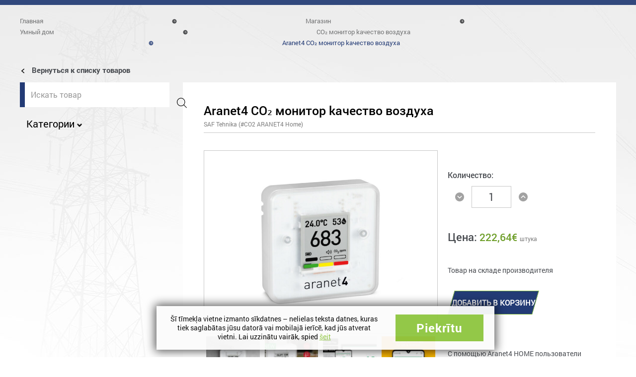

--- FILE ---
content_type: text/html; charset=utf-8
request_url: https://lemt.lv/ru/product/aranet4-co-monitor-kachestvo-vozduha/
body_size: 45390
content:

<!DOCTYPE html>
<html>
<head>
<title>Aranet4 CO₂ монитор kачество воздуха - lemt.lv</title>
<style>.flying-press-lazy-bg{background-image:none!important;}</style>
<link rel='preload' href='https://lemt.lv/wp-content/themes/Lemt/images/main-bg-default.jpg' as='image' fetchpriority='high' />
<link rel='preload' href='https://lemt.lv/wp-content/uploads/2018/12/logo-white.png' as='image' imagesrcset='' imagesizes=''/>
<link rel='preload' href='https://lemt.lv/wp-content/themes/Lemt/images/cart.svg' as='image' imagesrcset='' imagesizes=''/>
<link rel='preload' href='https://lemt.lv/wp-content/themes/Lemt/icons/user.svg' as='image' imagesrcset='' imagesizes=''/>
<link rel='preload' href='https://lemt.lv/wp-content/themes/Lemt/images/right-arrow-brc.svg' as='image' imagesrcset='' imagesizes=''/>
<link rel='preload' href='https://lemt.lv/wp-content/uploads/2021/05/light-bulb.svg' as='image' imagesrcset='' imagesizes=''/>
<link rel='preload' href='https://lemt.lv/wp-content/uploads/2021/05/broken-cable.svg' as='image' imagesrcset='' imagesizes=''/>
<link rel='preload' href='https://lemt.lv/wp-content/uploads/2021/05/lightning.svg' as='image' imagesrcset='' imagesizes=''/>
<link rel='preload' href='https://lemt.lv/wp-content/uploads/2021/05/electric-generator.svg' as='image' imagesrcset='' imagesizes=''/>
<link rel='preload' href='https://lemt.lv/wp-content/uploads/2021/05/wiring.svg' as='image' imagesrcset='' imagesizes=''/>
<link rel='preload' href='https://lemt.lv/wp-content/uploads/2021/06/charging-station.svg' as='image' imagesrcset='' imagesizes=''/>
<link rel='preload' href='https://lemt.lv/wp-content/uploads/2021/06/smart-home-svgrepo-com-1.svg' as='image' imagesrcset='' imagesizes=''/>
<link rel='preload' href='https://lemt.lv/wp-content/uploads/2021/07/216631-200-1.png' as='image' imagesrcset='' imagesizes=''/>
<link rel='preload' href='https://lemt.lv/wp-content/uploads/2021/07/home-appliances.png' as='image' imagesrcset='' imagesizes=''/>
<link rel='preload' href='https://lemt.lv/wp-content/uploads/2021/08/heat-and-vent.png' as='image' imagesrcset='' imagesizes=''/>
<link rel='preload' href='https://lemt.lv/wp-content/uploads/2022/06/solar-power-icon-20.png' as='image' imagesrcset='' imagesizes=''/>
<link rel='preload' href='https://lemt.lv/wp-content/uploads/2021/06/b07kypl2k3_1-ar-logo-600x600.jpg' as='image' imagesrcset='https://lemt.lv/wp-content/uploads/2021/06/b07kypl2k3_1-ar-logo-600x600.jpg 600w, https://lemt.lv/wp-content/uploads/2021/06/b07kypl2k3_1-ar-logo-300x300.jpg 300w, https://lemt.lv/wp-content/uploads/2021/06/b07kypl2k3_1-ar-logo-100x100.jpg 100w, https://lemt.lv/wp-content/uploads/2021/06/b07kypl2k3_1-ar-logo-64x64.jpg 64w, https://lemt.lv/wp-content/uploads/2021/06/b07kypl2k3_1-ar-logo-150x150.jpg 150w, https://lemt.lv/wp-content/uploads/2021/06/b07kypl2k3_1-ar-logo-768x768.jpg 768w, https://lemt.lv/wp-content/uploads/2021/06/b07kypl2k3_1-ar-logo-113x113.jpg 113w, https://lemt.lv/wp-content/uploads/2021/06/b07kypl2k3_1-ar-logo-169x169.jpg 169w, https://lemt.lv/wp-content/uploads/2021/06/b07kypl2k3_1-ar-logo-370x370.jpg 370w, https://lemt.lv/wp-content/uploads/2021/06/b07kypl2k3_1-ar-logo.jpg 1000w' imagesizes='(max-width: 600px) 100vw, 600px'/>
<link rel='preload' href='https://lemt.lv/wp-content/uploads/2021/06/aranet4-anti-tehft-wall-mount1-2021-100x100.jpg' as='image' imagesrcset='https://lemt.lv/wp-content/uploads/2021/06/aranet4-anti-tehft-wall-mount1-2021-100x100.jpg 100w, https://lemt.lv/wp-content/uploads/2021/06/aranet4-anti-tehft-wall-mount1-2021-300x300.jpg 300w, https://lemt.lv/wp-content/uploads/2021/06/aranet4-anti-tehft-wall-mount1-2021-600x600.jpg 600w, https://lemt.lv/wp-content/uploads/2021/06/aranet4-anti-tehft-wall-mount1-2021-64x64.jpg 64w, https://lemt.lv/wp-content/uploads/2021/06/aranet4-anti-tehft-wall-mount1-2021-150x150.jpg 150w, https://lemt.lv/wp-content/uploads/2021/06/aranet4-anti-tehft-wall-mount1-2021-768x768.jpg 768w, https://lemt.lv/wp-content/uploads/2021/06/aranet4-anti-tehft-wall-mount1-2021-113x113.jpg 113w, https://lemt.lv/wp-content/uploads/2021/06/aranet4-anti-tehft-wall-mount1-2021-169x169.jpg 169w, https://lemt.lv/wp-content/uploads/2021/06/aranet4-anti-tehft-wall-mount1-2021-370x370.jpg 370w, https://lemt.lv/wp-content/uploads/2021/06/aranet4-anti-tehft-wall-mount1-2021.jpg 1000w' imagesizes='(max-width: 100px) 100vw, 100px'/>
<link rel='preload' href='https://lemt.lv/wp-content/uploads/2021/06/a4-amazon-augsejais-bloks-mobile-100x100.jpg' as='image' imagesrcset='https://lemt.lv/wp-content/uploads/2021/06/a4-amazon-augsejais-bloks-mobile-100x100.jpg 100w, https://lemt.lv/wp-content/uploads/2021/06/a4-amazon-augsejais-bloks-mobile-300x300.jpg 300w, https://lemt.lv/wp-content/uploads/2021/06/a4-amazon-augsejais-bloks-mobile-150x150.jpg 150w' imagesizes='(max-width: 100px) 100vw, 100px'/>
<link rel='preload' href='https://lemt.lv/wp-content/uploads/2021/06/a4-amazon-app-bloks-mobile3-100x100.jpg' as='image' imagesrcset='https://lemt.lv/wp-content/uploads/2021/06/a4-amazon-app-bloks-mobile3-100x100.jpg 100w, https://lemt.lv/wp-content/uploads/2021/06/a4-amazon-app-bloks-mobile3-300x300.jpg 300w, https://lemt.lv/wp-content/uploads/2021/06/a4-amazon-app-bloks-mobile3-150x150.jpg 150w' imagesizes='(max-width: 100px) 100vw, 100px'/>
<link rel='preload' href='https://lemt.lv/wp-content/uploads/2021/06/b07kypl2k3_4new-100x100.jpg' as='image' imagesrcset='https://lemt.lv/wp-content/uploads/2021/06/b07kypl2k3_4new-100x100.jpg 100w, https://lemt.lv/wp-content/uploads/2021/06/b07kypl2k3_4new-300x300.jpg 300w, https://lemt.lv/wp-content/uploads/2021/06/b07kypl2k3_4new-600x600.jpg 600w, https://lemt.lv/wp-content/uploads/2021/06/b07kypl2k3_4new-64x64.jpg 64w, https://lemt.lv/wp-content/uploads/2021/06/b07kypl2k3_4new-150x150.jpg 150w, https://lemt.lv/wp-content/uploads/2021/06/b07kypl2k3_4new-768x768.jpg 768w, https://lemt.lv/wp-content/uploads/2021/06/b07kypl2k3_4new-113x113.jpg 113w, https://lemt.lv/wp-content/uploads/2021/06/b07kypl2k3_4new-169x169.jpg 169w, https://lemt.lv/wp-content/uploads/2021/06/b07kypl2k3_4new-370x370.jpg 370w, https://lemt.lv/wp-content/uploads/2021/06/b07kypl2k3_4new.jpg 1000w' imagesizes='(max-width: 100px) 100vw, 100px'/>
<link rel='preload' href='https://lemt.lv/wp-content/uploads/2021/06/co2-in-school-100x100.jpg' as='image' imagesrcset='https://lemt.lv/wp-content/uploads/2021/06/co2-in-school-100x100.jpg 100w, https://lemt.lv/wp-content/uploads/2021/06/co2-in-school-300x300.jpg 300w, https://lemt.lv/wp-content/uploads/2021/06/co2-in-school-150x150.jpg 150w' imagesizes='(max-width: 100px) 100vw, 100px'/>
<link rel='preload' href='https://lemt.lv/wp-content/themes/Lemt/images/down-arrow.svg' as='image' imagesrcset='' imagesizes=''/>
<link rel='preload' href='https://lemt.lv/wp-content/themes/Lemt/images/up-arrow.svg' as='image' imagesrcset='' imagesizes=''/>
<link rel='preload' href='https://lemt.lv/wp-content/themes/Lemt/fonts/Roboto-Bold.ttf' as='font' type='font/ttf' fetchpriority='high' crossorigin='anonymous'><link rel='preload' href='https://lemt.lv/wp-content/themes/Lemt/fonts/Roboto-Regular.ttf' as='font' type='font/ttf' fetchpriority='high' crossorigin='anonymous'><link rel='preload' href='https://lemt.lv/wp-content/themes/Lemt/fonts/Roboto-Medium.ttf' as='font' type='font/ttf' fetchpriority='high' crossorigin='anonymous'><link rel='preload' href='https://lemt.lv/wp-content/themes/Lemt/css/fonts/slick.woff' as='font' type='font/woff' fetchpriority='high' crossorigin='anonymous'>
<style id="flying-press-css">:where(.wp-block-button__link){box-shadow:none;border-radius:9999px;padding:calc(.667em + 2px) calc(1.333em + 2px);text-decoration:none}:root :where(.wp-block-button .wp-block-button__link.is-style-outline),:root :where(.wp-block-button.is-style-outline>.wp-block-button__link){border:2px solid;padding:.667em 1.333em}:root :where(.wp-block-button .wp-block-button__link.is-style-outline:not(.has-text-color)),:root :where(.wp-block-button.is-style-outline>.wp-block-button__link:not(.has-text-color)){color:currentColor}:root :where(.wp-block-button .wp-block-button__link.is-style-outline:not(.has-background)),:root :where(.wp-block-button.is-style-outline>.wp-block-button__link:not(.has-background)){background-color:initial;background-image:none}:where(.wp-block-calendar table:not(.has-background) th){background:#ddd}:where(.wp-block-columns){margin-bottom:1.75em}:where(.wp-block-columns.has-background){padding:1.25em 2.375em}:where(.wp-block-post-comments input[type=submit]){border:none}:where(.wp-block-cover-image:not(.has-text-color)),:where(.wp-block-cover:not(.has-text-color)){color:#fff}:where(.wp-block-cover-image.is-light:not(.has-text-color)),:where(.wp-block-cover.is-light:not(.has-text-color)){color:#000}:root :where(.wp-block-cover h1:not(.has-text-color)),:root :where(.wp-block-cover h2:not(.has-text-color)),:root :where(.wp-block-cover h3:not(.has-text-color)),:root :where(.wp-block-cover h4:not(.has-text-color)),:root :where(.wp-block-cover h5:not(.has-text-color)),:root :where(.wp-block-cover h6:not(.has-text-color)),:root :where(.wp-block-cover p:not(.has-text-color)){color:inherit}:where(.wp-block-file){margin-bottom:1.5em}:where(.wp-block-file__button){border-radius:2em;padding:.5em 1em;display:inline-block}:where(.wp-block-file__button):is(a):active,:where(.wp-block-file__button):is(a):focus,:where(.wp-block-file__button):is(a):hover,:where(.wp-block-file__button):is(a):visited{box-shadow:none;color:#fff;opacity:.85;text-decoration:none}:where(.wp-block-group.wp-block-group-is-layout-constrained){position:relative}:root :where(.wp-block-image.is-style-rounded img,.wp-block-image .is-style-rounded img){border-radius:9999px}@keyframes show-content-image{0%{visibility:hidden}99%{visibility:hidden}}@keyframes turn-on-visibility{0%{opacity:0}}@keyframes turn-off-visibility{0%{opacity:1;visibility:visible}99%{opacity:0;visibility:visible}}@keyframes lightbox-zoom-in{0%{transform:translate(calc((-100vw + var(--wp--lightbox-scrollbar-width))/2 + var(--wp--lightbox-initial-left-position)),calc(-50vh + var(--wp--lightbox-initial-top-position)))scale(var(--wp--lightbox-scale))}}@keyframes lightbox-zoom-out{0%{visibility:visible;transform:translate(-50%,-50%)scale(1)}99%{visibility:visible}}:where(.wp-block-latest-comments:not([style*=line-height] .wp-block-latest-comments__comment)){line-height:1.1}:where(.wp-block-latest-comments:not([style*=line-height] .wp-block-latest-comments__comment-excerpt p)){line-height:1.8}:root :where(.wp-block-latest-posts.is-grid){padding:0}:root :where(.wp-block-latest-posts.wp-block-latest-posts__list){padding-left:0}ol,ul{box-sizing:border-box}:root :where(.wp-block-list.has-background){padding:1.25em 2.375em}:where(.wp-block-navigation.has-background .wp-block-navigation-item a:not(.wp-element-button)),:where(.wp-block-navigation.has-background .wp-block-navigation-submenu a:not(.wp-element-button)),:where(.wp-block-navigation .wp-block-navigation__submenu-container .wp-block-navigation-item a:not(.wp-element-button)),:where(.wp-block-navigation .wp-block-navigation__submenu-container .wp-block-navigation-submenu a:not(.wp-element-button)),:where(.wp-block-navigation .wp-block-navigation__submenu-container .wp-block-navigation-submenu button.wp-block-navigation-item__content),:where(.wp-block-navigation .wp-block-navigation__submenu-container .wp-block-pages-list__item button.wp-block-navigation-item__content){padding:.5em 1em}@keyframes overlay-menu__fade-in-animation{0%{opacity:0;transform:translateY(.5em)}}:root :where(p.has-background){padding:1.25em 2.375em}:where(p.has-text-color:not(.has-link-color)) a{color:inherit}:where(.wp-block-post-comments-form) input:not([type=submit]),:where(.wp-block-post-comments-form) textarea{border:1px solid #949494;font-family:inherit;font-size:1em}:where(.wp-block-post-comments-form) input:where(:not([type=submit]):not([type=checkbox])),:where(.wp-block-post-comments-form) textarea{padding:calc(.667em + 2px)}:where(.wp-block-post-excerpt){box-sizing:border-box;margin-bottom:var(--wp--style--block-gap);margin-top:var(--wp--style--block-gap)}:where(.wp-block-preformatted.has-background){padding:1.25em 2.375em}:where(.wp-block-search__button){border:1px solid #ccc;padding:6px 10px}:where(.wp-block-search__input){font-family:inherit;font-size:inherit;font-style:inherit;font-weight:inherit;letter-spacing:inherit;line-height:inherit;text-transform:inherit}:where(.wp-block-search__button-inside .wp-block-search__inside-wrapper){box-sizing:border-box;border:1px solid #949494;padding:4px}:where(.wp-block-search__button-inside .wp-block-search__inside-wrapper) :where(.wp-block-search__button){padding:4px 8px}:root :where(.wp-block-separator.is-style-dots){text-align:center;height:auto;line-height:1}:root :where(.wp-block-separator.is-style-dots):before{color:currentColor;content:"···";letter-spacing:2em;padding-left:2em;font-family:serif;font-size:1.5em}:root :where(.wp-block-site-logo.is-style-rounded){border-radius:9999px}:root :where(.wp-block-social-links .wp-social-link a){padding:.25em}:root :where(.wp-block-social-links.is-style-logos-only .wp-social-link a){padding:0}:root :where(.wp-block-social-links.is-style-pill-shape .wp-social-link a){padding-left:.666667em;padding-right:.666667em}:root :where(.wp-block-tag-cloud.is-style-outline){flex-wrap:wrap;gap:1ch;display:flex}:root :where(.wp-block-tag-cloud.is-style-outline a){border:1px solid;margin-right:0;padding:1ch 2ch;font-size:unset!important;text-decoration:none!important}:root :where(.wp-block-table-of-contents){box-sizing:border-box}:where(.wp-block-term-description){box-sizing:border-box;margin-bottom:var(--wp--style--block-gap);margin-top:var(--wp--style--block-gap)}:where(pre.wp-block-verse){font-family:inherit}:root{--wp--preset--font-size--normal:16px;--wp--preset--font-size--huge:42px}.screen-reader-text{clip-path:inset(50%);border:0;width:1px;height:1px;margin:-1px;padding:0;position:absolute;overflow:hidden;word-wrap:normal!important}.screen-reader-text:focus{clip-path:none;color:#444;z-index:100000;background-color:#ddd;width:auto;height:auto;padding:15px 23px 14px;font-size:1em;line-height:normal;text-decoration:none;display:block;top:5px;left:5px}html :where(.has-border-color){border-style:solid}html :where([style*=border-top-color]){border-top-style:solid}html :where([style*=border-right-color]){border-right-style:solid}html :where([style*=border-bottom-color]){border-bottom-style:solid}html :where([style*=border-left-color]){border-left-style:solid}html :where([style*=border-width]){border-style:solid}html :where([style*=border-top-width]){border-top-style:solid}html :where([style*=border-right-width]){border-right-style:solid}html :where([style*=border-bottom-width]){border-bottom-style:solid}html :where([style*=border-left-width]){border-left-style:solid}html :where(img[class*=wp-image-]){max-width:100%;height:auto}:where(figure){margin:0 0 1em}html :where(.is-position-sticky){--wp-admin--admin-bar--position-offset:var(--wp-admin--admin-bar--height,0px)}@media screen and (width<=600px){html :where(.is-position-sticky){--wp-admin--admin-bar--position-offset:0px}}div.woof_info_popup{z-index:10001;color:#fff;background-color:#0009;-webkit-border-radius:5px;-moz-border-radius:5px;border-radius:5px;padding:20px;font-family:Oswald,sans-serif;font-size:22px;display:none;position:fixed;top:48%;left:48%;overflow:hidden;-webkit-box-shadow:inset 0 0 0 1px #0009,inset 0 0 0 2px #fff3;-moz-box-shadow:inset 0 0 0 1px #0009,inset 0 0 0 2px #fff3;box-shadow:inset 0 0 0 1px #0009,inset 0 0 0 2px #fff3}:root{--avalon23-my-custom1-color1:#e7eff2;--avalon23-my-custom1-color2:#3485b3;--avalon23-my-custom1-color3:#7b99bd;--avalon23-my-custom1-color4:#b2ccd4;--avalon23-my-custom1-color5:#7b99bd;--avalon23-my-custom1-color6:#b5cdd6}button.pswp__button{box-shadow:none!important;background-image:url(https://lemt.lv/wp-content/plugins/woocommerce/assets/css/photoswipe/default-skin/default-skin.png)!important}button.pswp__button,button.pswp__button--arrow--left:before,button.pswp__button--arrow--right:before,button.pswp__button:hover{background-color:#0000!important}button.pswp__button--arrow--left,button.pswp__button--arrow--left:hover,button.pswp__button--arrow--right,button.pswp__button--arrow--right:hover{background-image:none!important}button.pswp__button--close:hover{background-position:0 -44px}button.pswp__button--zoom:hover{background-position:-88px 0}.pswp{-ms-touch-action:none;touch-action:none;z-index:1500;-webkit-text-size-adjust:100%;-webkit-backface-visibility:hidden;outline:0;width:100%;height:100%;display:none;position:absolute;top:0;left:0;overflow:hidden}.pswp *{-webkit-box-sizing:border-box;box-sizing:border-box}.pswp img{max-width:none}.pswp__bg{opacity:0;-webkit-backface-visibility:hidden;will-change:opacity;background:#000;width:100%;height:100%;position:absolute;top:0;left:0;-webkit-transform:translateZ(0);transform:translateZ(0)}.pswp__scroll-wrap{width:100%;height:100%;position:absolute;top:0;left:0;overflow:hidden}.pswp__container,.pswp__zoom-wrap{-ms-touch-action:none;touch-action:none;position:absolute;inset:0}.pswp__container,.pswp__img{-webkit-user-select:none;-moz-user-select:none;-ms-user-select:none;user-select:none;-webkit-tap-highlight-color:#fff0;-webkit-touch-callout:none}.pswp__bg{will-change:opacity;-webkit-transition:opacity .333s cubic-bezier(.4,0,.22,1);transition:opacity .333s cubic-bezier(.4,0,.22,1)}.pswp__container,.pswp__zoom-wrap{-webkit-backface-visibility:hidden}.pswp__item{position:absolute;inset:0;overflow:hidden}.pswp__button{cursor:pointer;-webkit-appearance:none;float:left;opacity:.75;width:44px;height:44px;-webkit-box-shadow:none;box-shadow:none;background:0 0;border:0;margin:0;padding:0;-webkit-transition:opacity .2s;transition:opacity .2s;display:block;position:relative;overflow:visible}.pswp__button:focus,.pswp__button:hover{opacity:1}.pswp__button:active{opacity:.9;outline:0}.pswp__button::-moz-focus-inner{border:0;padding:0}.pswp__button,.pswp__button--arrow--left:before,.pswp__button--arrow--right:before{background:url(https://lemt.lv/wp-content/plugins/woocommerce/assets/css/photoswipe/default-skin/default-skin.png) 0 0/264px 88px no-repeat;width:44px;height:44px}.pswp__button--close{background-position:0 -44px}.pswp__button--share{background-position:-44px -44px}.pswp__button--fs{display:none}.pswp__button--zoom{background-position:-88px 0;display:none}.pswp__button--arrow--left,.pswp__button--arrow--right{background:0 0;width:70px;height:100px;margin-top:-50px;position:absolute;top:50%}.pswp__button--arrow--left{left:0}.pswp__button--arrow--right{right:0}.pswp__button--arrow--left:before,.pswp__button--arrow--right:before{content:"";background-color:#0000004d;width:32px;height:30px;position:absolute;top:35px}.pswp__button--arrow--left:before{background-position:-138px -44px;left:6px}.pswp__button--arrow--right:before{background-position:-94px -44px;right:6px}.pswp__counter,.pswp__share-modal{-webkit-user-select:none;-moz-user-select:none;-ms-user-select:none;user-select:none}.pswp__share-modal{z-index:1600;opacity:0;-webkit-backface-visibility:hidden;will-change:opacity;background:#00000080;width:100%;height:100%;padding:10px;-webkit-transition:opacity .25s ease-out;transition:opacity .25s ease-out;display:block;position:absolute;top:0;left:0}.pswp__share-modal--hidden{display:none}.pswp__share-tooltip{z-index:1620;-webkit-transition:-webkit-transform .25s;-webkit-backface-visibility:hidden;will-change:transform;background:#fff;border-radius:2px;width:auto;transition:transform .25s;display:block;position:absolute;top:56px;right:44px;-webkit-transform:translateY(6px);-ms-transform:translateY(6px);transform:translateY(6px);-webkit-box-shadow:0 2px 5px #00000040;box-shadow:0 2px 5px #00000040}.pswp__share-tooltip a{color:#000;padding:8px 12px;font-size:14px;line-height:18px;text-decoration:none;display:block}.pswp__share-tooltip a:hover{color:#000;text-decoration:none}.pswp__share-tooltip a:first-child{border-radius:2px 2px 0 0}.pswp__share-tooltip a:last-child{border-radius:0 0 2px 2px}.pswp__counter{color:#fff;opacity:.75;height:44px;margin-inline-end:auto;padding:0 10px;font-size:13px;line-height:44px;position:relative;top:0;left:0}.pswp__caption{width:100%;min-height:44px;position:absolute;bottom:0;left:0}.pswp__caption__center{text-align:left;color:#ccc;max-width:420px;margin:0 auto;padding:10px;font-size:13px;line-height:20px}.pswp__preloader{opacity:0;will-change:opacity;direction:ltr;width:44px;height:44px;margin-left:-22px;-webkit-transition:opacity .25s ease-out;transition:opacity .25s ease-out;position:absolute;top:0;left:50%}.pswp__preloader__icn{width:20px;height:20px;margin:12px}@media screen and (width<=1024px){.pswp__preloader{float:right;margin:0;position:relative;top:auto;left:auto}}@-webkit-keyframes clockwise{0%{-webkit-transform:rotate(0);transform:rotate(0)}to{-webkit-transform:rotate(360deg);transform:rotate(360deg)}}@keyframes clockwise{0%{-webkit-transform:rotate(0);transform:rotate(0)}to{-webkit-transform:rotate(360deg);transform:rotate(360deg)}}@-webkit-keyframes donut-rotate{0%{-webkit-transform:rotate(0);transform:rotate(0)}50%{-webkit-transform:rotate(-140deg);transform:rotate(-140deg)}to{-webkit-transform:rotate(0);transform:rotate(0)}}@keyframes donut-rotate{0%{-webkit-transform:rotate(0);transform:rotate(0)}50%{-webkit-transform:rotate(-140deg);transform:rotate(-140deg)}to{-webkit-transform:rotate(0);transform:rotate(0)}}.pswp__ui{-webkit-font-smoothing:auto;visibility:visible;opacity:1;z-index:1550}.pswp__top-bar{justify-content:flex-end;width:100%;height:44px;display:flex;position:absolute;top:0;left:0}.pswp--has_mouse .pswp__button--arrow--left,.pswp--has_mouse .pswp__button--arrow--right,.pswp__caption,.pswp__top-bar{-webkit-backface-visibility:hidden;will-change:opacity;-webkit-transition:opacity .333s cubic-bezier(.4,0,.22,1);transition:opacity .333s cubic-bezier(.4,0,.22,1)}.pswp__caption,.pswp__top-bar{background-color:#00000080}.pswp__ui--hidden .pswp__button--arrow--left,.pswp__ui--hidden .pswp__button--arrow--right,.pswp__ui--hidden .pswp__caption,.pswp__ui--hidden .pswp__top-bar{opacity:.001}.woocommerce img,.woocommerce-page img{max-width:100%;height:auto}.woocommerce #content div.product div.images,.woocommerce div.product div.images,.woocommerce-page #content div.product div.images,.woocommerce-page div.product div.images{float:left;width:48%}@media only screen and (width<=768px){:root{--woocommerce:#720eec;--wc-green:#7ad03a;--wc-red:#a00;--wc-orange:#ffba00;--wc-blue:#2ea2cc;--wc-primary:#720eec;--wc-primary-text:#fcfbfe;--wc-secondary:#e9e6ed;--wc-secondary-text:#515151;--wc-highlight:#958e09;--wc-highligh-text:white;--wc-content-bg:#fff;--wc-subtext:#767676;--wc-form-border-color:#200707cc;--wc-form-border-radius:4px;--wc-form-border-width:1px}.woocommerce #content div.product div.images,.woocommerce #content div.product div.summary,.woocommerce div.product div.images,.woocommerce div.product div.summary,.woocommerce-page #content div.product div.images,.woocommerce-page #content div.product div.summary,.woocommerce-page div.product div.images,.woocommerce-page div.product div.summary{float:none;width:100%}}:root{--woocommerce:#720eec;--wc-green:#7ad03a;--wc-red:#a00;--wc-orange:#ffba00;--wc-blue:#2ea2cc;--wc-primary:#720eec;--wc-primary-text:#fcfbfe;--wc-secondary:#e9e6ed;--wc-secondary-text:#515151;--wc-highlight:#958e09;--wc-highligh-text:white;--wc-content-bg:#fff;--wc-subtext:#767676;--wc-form-border-color:#200707cc;--wc-form-border-radius:4px;--wc-form-border-width:1px}@keyframes spin{to{transform:rotate(360deg)}}@font-face{font-display:swap;font-family:star;src:url(https://lemt.lv/wp-content/plugins/woocommerce/assets/fonts/WooCommerce.woff2)format("woff2"),url(https://lemt.lv/wp-content/plugins/woocommerce/assets/fonts/WooCommerce.woff)format("woff"),url(https://lemt.lv/wp-content/plugins/woocommerce/assets/fonts/WooCommerce.ttf)format("truetype");font-weight:400;font-style:normal}@font-face{font-display:swap;font-family:WooCommerce;src:url(https://lemt.lv/wp-content/plugins/woocommerce/assets/fonts/WooCommerce.woff2)format("woff2"),url(https://lemt.lv/wp-content/plugins/woocommerce/assets/fonts/WooCommerce.woff)format("woff"),url(https://lemt.lv/wp-content/plugins/woocommerce/assets/fonts/WooCommerce.ttf)format("truetype");font-weight:400;font-style:normal}.screen-reader-text{clip:rect(1px,1px,1px,1px);width:1px;height:1px;overflow:hidden;word-wrap:normal!important;position:absolute!important}.woocommerce .quantity .qty{text-align:center;width:3.631em}.woocommerce div.product{margin-bottom:0;position:relative}.woocommerce div.product p.stock{font-size:.92em}.woocommerce div.product div.images{margin-bottom:2em}.woocommerce div.product div.images img{width:100%;height:auto;box-shadow:none;display:block}.woocommerce div.product div.images.woocommerce-product-gallery{position:relative}.woocommerce div.product div.images .woocommerce-product-gallery__wrapper{margin:0;padding:0;transition:all .5s cubic-bezier(.795,-.035,0,1)}.woocommerce div.product div.images .woocommerce-product-gallery__image:nth-child(n+2){width:25%;display:inline-block}.woocommerce div.product div.images .woocommerce-product-gallery__image a{outline-offset:-2px;display:block}.woocommerce div.product p.cart{margin-bottom:2em}.woocommerce div.product p.cart:after,.woocommerce div.product p.cart:before{content:" ";display:table}.woocommerce div.product p.cart:after{clear:both}.woocommerce div.product form.cart{margin-bottom:2em}.woocommerce div.product form.cart:after,.woocommerce div.product form.cart:before{content:" ";display:table}.woocommerce div.product form.cart:after{clear:both}.woocommerce div.product form.cart div.quantity{float:left;margin:0 4px 0 0}.woocommerce div.product form.cart .button{vertical-align:middle;float:left}.woocommerce .cart .button,.woocommerce .cart input.button{float:none}.woocommerce :where(.wc_bis_form__input,.wc_bis_form__button){padding:.9rem 1.1rem;line-height:1}.woocommerce:where(body:not(.woocommerce-block-theme-has-button-styles)) #respond input #submit,.woocommerce:where(body:not(.woocommerce-block-theme-has-button-styles)) a.button,.woocommerce:where(body:not(.woocommerce-block-theme-has-button-styles)) button.button,.woocommerce:where(body:not(.woocommerce-block-theme-has-button-styles)) input.button,:where(body:not(.woocommerce-block-theme-has-button-styles)):where(:not(.edit-post-visual-editor)) .woocommerce #respond input #submit,:where(body:not(.woocommerce-block-theme-has-button-styles)):where(:not(.edit-post-visual-editor)) .woocommerce a.button,:where(body:not(.woocommerce-block-theme-has-button-styles)):where(:not(.edit-post-visual-editor)) .woocommerce button.button,:where(body:not(.woocommerce-block-theme-has-button-styles)):where(:not(.edit-post-visual-editor)) .woocommerce input.button{cursor:pointer;color:#515151;box-shadow:none;text-shadow:none;background-color:#e9e6ed;background-image:none;border:0;border-radius:3px;margin:0;padding:.618em 1em;font-size:100%;font-weight:700;line-height:1;text-decoration:none;display:inline-block;position:relative;left:auto;overflow:visible}.woocommerce:where(body:not(.woocommerce-block-theme-has-button-styles)) #respond input #submit:hover,.woocommerce:where(body:not(.woocommerce-block-theme-has-button-styles)) a.button:hover,.woocommerce:where(body:not(.woocommerce-block-theme-has-button-styles)) button.button:hover,.woocommerce:where(body:not(.woocommerce-block-theme-has-button-styles)) input.button:hover,:where(body:not(.woocommerce-block-theme-has-button-styles)):where(:not(.edit-post-visual-editor)) .woocommerce #respond input #submit:hover,:where(body:not(.woocommerce-block-theme-has-button-styles)):where(:not(.edit-post-visual-editor)) .woocommerce a.button:hover,:where(body:not(.woocommerce-block-theme-has-button-styles)):where(:not(.edit-post-visual-editor)) .woocommerce button.button:hover,:where(body:not(.woocommerce-block-theme-has-button-styles)):where(:not(.edit-post-visual-editor)) .woocommerce input.button:hover{color:#515151;background-color:#dcd7e2;background-image:none;text-decoration:none}.woocommerce:where(body:not(.woocommerce-block-theme-has-button-styles)) #respond input #submit.alt,.woocommerce:where(body:not(.woocommerce-block-theme-has-button-styles)) a.button.alt,.woocommerce:where(body:not(.woocommerce-block-theme-has-button-styles)) button.button.alt,.woocommerce:where(body:not(.woocommerce-block-theme-has-button-styles)) input.button.alt,:where(body:not(.woocommerce-block-theme-has-button-styles)):where(:not(.edit-post-visual-editor)) .woocommerce #respond input #submit.alt,:where(body:not(.woocommerce-block-theme-has-button-styles)):where(:not(.edit-post-visual-editor)) .woocommerce a.button.alt,:where(body:not(.woocommerce-block-theme-has-button-styles)):where(:not(.edit-post-visual-editor)) .woocommerce button.button.alt,:where(body:not(.woocommerce-block-theme-has-button-styles)):where(:not(.edit-post-visual-editor)) .woocommerce input.button.alt{color:#fff;-webkit-font-smoothing:antialiased;background-color:#7f54b3}.woocommerce:where(body:not(.woocommerce-block-theme-has-button-styles)) #respond input #submit.alt:hover,.woocommerce:where(body:not(.woocommerce-block-theme-has-button-styles)) a.button.alt:hover,.woocommerce:where(body:not(.woocommerce-block-theme-has-button-styles)) button.button.alt:hover,.woocommerce:where(body:not(.woocommerce-block-theme-has-button-styles)) input.button.alt:hover,:where(body:not(.woocommerce-block-theme-has-button-styles)):where(:not(.edit-post-visual-editor)) .woocommerce #respond input #submit.alt:hover,:where(body:not(.woocommerce-block-theme-has-button-styles)):where(:not(.edit-post-visual-editor)) .woocommerce a.button.alt:hover,:where(body:not(.woocommerce-block-theme-has-button-styles)):where(:not(.edit-post-visual-editor)) .woocommerce button.button.alt:hover,:where(body:not(.woocommerce-block-theme-has-button-styles)):where(:not(.edit-post-visual-editor)) .woocommerce input.button.alt:hover{color:#fff;background-color:#7249a4}.woocommerce:where(body:not(.woocommerce-block-theme-has-button-styles)) #respond input #submit.alt.disabled,.woocommerce:where(body:not(.woocommerce-block-theme-has-button-styles)) #respond input #submit.alt.disabled:hover,.woocommerce:where(body:not(.woocommerce-block-theme-has-button-styles)) #respond input #submit.alt:disabled,.woocommerce:where(body:not(.woocommerce-block-theme-has-button-styles)) #respond input #submit.alt:disabled:hover,.woocommerce:where(body:not(.woocommerce-block-theme-has-button-styles)) #respond input #submit.alt:disabled[disabled],.woocommerce:where(body:not(.woocommerce-block-theme-has-button-styles)) #respond input #submit.alt:disabled[disabled]:hover,.woocommerce:where(body:not(.woocommerce-block-theme-has-button-styles)) a.button.alt.disabled,.woocommerce:where(body:not(.woocommerce-block-theme-has-button-styles)) a.button.alt.disabled:hover,.woocommerce:where(body:not(.woocommerce-block-theme-has-button-styles)) a.button.alt:disabled,.woocommerce:where(body:not(.woocommerce-block-theme-has-button-styles)) a.button.alt:disabled:hover,.woocommerce:where(body:not(.woocommerce-block-theme-has-button-styles)) a.button.alt:disabled[disabled],.woocommerce:where(body:not(.woocommerce-block-theme-has-button-styles)) a.button.alt:disabled[disabled]:hover,.woocommerce:where(body:not(.woocommerce-block-theme-has-button-styles)) button.button.alt.disabled,.woocommerce:where(body:not(.woocommerce-block-theme-has-button-styles)) button.button.alt.disabled:hover,.woocommerce:where(body:not(.woocommerce-block-theme-has-button-styles)) button.button.alt:disabled,.woocommerce:where(body:not(.woocommerce-block-theme-has-button-styles)) button.button.alt:disabled:hover,.woocommerce:where(body:not(.woocommerce-block-theme-has-button-styles)) button.button.alt:disabled[disabled],.woocommerce:where(body:not(.woocommerce-block-theme-has-button-styles)) button.button.alt:disabled[disabled]:hover,.woocommerce:where(body:not(.woocommerce-block-theme-has-button-styles)) input.button.alt.disabled,.woocommerce:where(body:not(.woocommerce-block-theme-has-button-styles)) input.button.alt.disabled:hover,.woocommerce:where(body:not(.woocommerce-block-theme-has-button-styles)) input.button.alt:disabled,.woocommerce:where(body:not(.woocommerce-block-theme-has-button-styles)) input.button.alt:disabled:hover,.woocommerce:where(body:not(.woocommerce-block-theme-has-button-styles)) input.button.alt:disabled[disabled],.woocommerce:where(body:not(.woocommerce-block-theme-has-button-styles)) input.button.alt:disabled[disabled]:hover,:where(body:not(.woocommerce-block-theme-has-button-styles)):where(:not(.edit-post-visual-editor)) .woocommerce #respond input #submit.alt.disabled,:where(body:not(.woocommerce-block-theme-has-button-styles)):where(:not(.edit-post-visual-editor)) .woocommerce #respond input #submit.alt.disabled:hover,:where(body:not(.woocommerce-block-theme-has-button-styles)):where(:not(.edit-post-visual-editor)) .woocommerce #respond input #submit.alt:disabled,:where(body:not(.woocommerce-block-theme-has-button-styles)):where(:not(.edit-post-visual-editor)) .woocommerce #respond input #submit.alt:disabled:hover,:where(body:not(.woocommerce-block-theme-has-button-styles)):where(:not(.edit-post-visual-editor)) .woocommerce #respond input #submit.alt:disabled[disabled],:where(body:not(.woocommerce-block-theme-has-button-styles)):where(:not(.edit-post-visual-editor)) .woocommerce #respond input #submit.alt:disabled[disabled]:hover,:where(body:not(.woocommerce-block-theme-has-button-styles)):where(:not(.edit-post-visual-editor)) .woocommerce a.button.alt.disabled,:where(body:not(.woocommerce-block-theme-has-button-styles)):where(:not(.edit-post-visual-editor)) .woocommerce a.button.alt.disabled:hover,:where(body:not(.woocommerce-block-theme-has-button-styles)):where(:not(.edit-post-visual-editor)) .woocommerce a.button.alt:disabled,:where(body:not(.woocommerce-block-theme-has-button-styles)):where(:not(.edit-post-visual-editor)) .woocommerce a.button.alt:disabled:hover,:where(body:not(.woocommerce-block-theme-has-button-styles)):where(:not(.edit-post-visual-editor)) .woocommerce a.button.alt:disabled[disabled],:where(body:not(.woocommerce-block-theme-has-button-styles)):where(:not(.edit-post-visual-editor)) .woocommerce a.button.alt:disabled[disabled]:hover,:where(body:not(.woocommerce-block-theme-has-button-styles)):where(:not(.edit-post-visual-editor)) .woocommerce button.button.alt.disabled,:where(body:not(.woocommerce-block-theme-has-button-styles)):where(:not(.edit-post-visual-editor)) .woocommerce button.button.alt.disabled:hover,:where(body:not(.woocommerce-block-theme-has-button-styles)):where(:not(.edit-post-visual-editor)) .woocommerce button.button.alt:disabled,:where(body:not(.woocommerce-block-theme-has-button-styles)):where(:not(.edit-post-visual-editor)) .woocommerce button.button.alt:disabled:hover,:where(body:not(.woocommerce-block-theme-has-button-styles)):where(:not(.edit-post-visual-editor)) .woocommerce button.button.alt:disabled[disabled],:where(body:not(.woocommerce-block-theme-has-button-styles)):where(:not(.edit-post-visual-editor)) .woocommerce button.button.alt:disabled[disabled]:hover,:where(body:not(.woocommerce-block-theme-has-button-styles)):where(:not(.edit-post-visual-editor)) .woocommerce input.button.alt.disabled,:where(body:not(.woocommerce-block-theme-has-button-styles)):where(:not(.edit-post-visual-editor)) .woocommerce input.button.alt.disabled:hover,:where(body:not(.woocommerce-block-theme-has-button-styles)):where(:not(.edit-post-visual-editor)) .woocommerce input.button.alt:disabled,:where(body:not(.woocommerce-block-theme-has-button-styles)):where(:not(.edit-post-visual-editor)) .woocommerce input.button.alt:disabled:hover,:where(body:not(.woocommerce-block-theme-has-button-styles)):where(:not(.edit-post-visual-editor)) .woocommerce input.button.alt:disabled[disabled],:where(body:not(.woocommerce-block-theme-has-button-styles)):where(:not(.edit-post-visual-editor)) .woocommerce input.button.alt:disabled[disabled]:hover{color:#fff;background-color:#7f54b3}.woocommerce:where(body:not(.woocommerce-block-theme-has-button-styles)) #respond input #submit.disabled,.woocommerce:where(body:not(.woocommerce-block-theme-has-button-styles)) #respond input #submit:disabled,.woocommerce:where(body:not(.woocommerce-block-theme-has-button-styles)) #respond input #submit:disabled[disabled],.woocommerce:where(body:not(.woocommerce-block-theme-has-button-styles)) a.button.disabled,.woocommerce:where(body:not(.woocommerce-block-theme-has-button-styles)) a.button:disabled,.woocommerce:where(body:not(.woocommerce-block-theme-has-button-styles)) a.button:disabled[disabled],.woocommerce:where(body:not(.woocommerce-block-theme-has-button-styles)) button.button.disabled,.woocommerce:where(body:not(.woocommerce-block-theme-has-button-styles)) button.button:disabled,.woocommerce:where(body:not(.woocommerce-block-theme-has-button-styles)) button.button:disabled[disabled],.woocommerce:where(body:not(.woocommerce-block-theme-has-button-styles)) input.button.disabled,.woocommerce:where(body:not(.woocommerce-block-theme-has-button-styles)) input.button:disabled,.woocommerce:where(body:not(.woocommerce-block-theme-has-button-styles)) input.button:disabled[disabled],:where(body:not(.woocommerce-block-theme-has-button-styles)):where(:not(.edit-post-visual-editor)) .woocommerce #respond input #submit.disabled,:where(body:not(.woocommerce-block-theme-has-button-styles)):where(:not(.edit-post-visual-editor)) .woocommerce #respond input #submit:disabled,:where(body:not(.woocommerce-block-theme-has-button-styles)):where(:not(.edit-post-visual-editor)) .woocommerce #respond input #submit:disabled[disabled],:where(body:not(.woocommerce-block-theme-has-button-styles)):where(:not(.edit-post-visual-editor)) .woocommerce a.button.disabled,:where(body:not(.woocommerce-block-theme-has-button-styles)):where(:not(.edit-post-visual-editor)) .woocommerce a.button:disabled,:where(body:not(.woocommerce-block-theme-has-button-styles)):where(:not(.edit-post-visual-editor)) .woocommerce a.button:disabled[disabled],:where(body:not(.woocommerce-block-theme-has-button-styles)):where(:not(.edit-post-visual-editor)) .woocommerce button.button.disabled,:where(body:not(.woocommerce-block-theme-has-button-styles)):where(:not(.edit-post-visual-editor)) .woocommerce button.button:disabled,:where(body:not(.woocommerce-block-theme-has-button-styles)):where(:not(.edit-post-visual-editor)) .woocommerce button.button:disabled[disabled],:where(body:not(.woocommerce-block-theme-has-button-styles)):where(:not(.edit-post-visual-editor)) .woocommerce input.button.disabled,:where(body:not(.woocommerce-block-theme-has-button-styles)):where(:not(.edit-post-visual-editor)) .woocommerce input.button:disabled,:where(body:not(.woocommerce-block-theme-has-button-styles)):where(:not(.edit-post-visual-editor)) .woocommerce input.button:disabled[disabled]{color:inherit;cursor:not-allowed;opacity:.5;padding:.618em 1em}.woocommerce:where(body:not(.woocommerce-block-theme-has-button-styles)) #respond input #submit.disabled:hover,.woocommerce:where(body:not(.woocommerce-block-theme-has-button-styles)) #respond input #submit:disabled:hover,.woocommerce:where(body:not(.woocommerce-block-theme-has-button-styles)) #respond input #submit:disabled[disabled]:hover,.woocommerce:where(body:not(.woocommerce-block-theme-has-button-styles)) a.button.disabled:hover,.woocommerce:where(body:not(.woocommerce-block-theme-has-button-styles)) a.button:disabled:hover,.woocommerce:where(body:not(.woocommerce-block-theme-has-button-styles)) a.button:disabled[disabled]:hover,.woocommerce:where(body:not(.woocommerce-block-theme-has-button-styles)) button.button.disabled:hover,.woocommerce:where(body:not(.woocommerce-block-theme-has-button-styles)) button.button:disabled:hover,.woocommerce:where(body:not(.woocommerce-block-theme-has-button-styles)) button.button:disabled[disabled]:hover,.woocommerce:where(body:not(.woocommerce-block-theme-has-button-styles)) input.button.disabled:hover,.woocommerce:where(body:not(.woocommerce-block-theme-has-button-styles)) input.button:disabled:hover,.woocommerce:where(body:not(.woocommerce-block-theme-has-button-styles)) input.button:disabled[disabled]:hover,:where(body:not(.woocommerce-block-theme-has-button-styles)):where(:not(.edit-post-visual-editor)) .woocommerce #respond input #submit.disabled:hover,:where(body:not(.woocommerce-block-theme-has-button-styles)):where(:not(.edit-post-visual-editor)) .woocommerce #respond input #submit:disabled:hover,:where(body:not(.woocommerce-block-theme-has-button-styles)):where(:not(.edit-post-visual-editor)) .woocommerce #respond input #submit:disabled[disabled]:hover,:where(body:not(.woocommerce-block-theme-has-button-styles)):where(:not(.edit-post-visual-editor)) .woocommerce a.button.disabled:hover,:where(body:not(.woocommerce-block-theme-has-button-styles)):where(:not(.edit-post-visual-editor)) .woocommerce a.button:disabled:hover,:where(body:not(.woocommerce-block-theme-has-button-styles)):where(:not(.edit-post-visual-editor)) .woocommerce a.button:disabled[disabled]:hover,:where(body:not(.woocommerce-block-theme-has-button-styles)):where(:not(.edit-post-visual-editor)) .woocommerce button.button.disabled:hover,:where(body:not(.woocommerce-block-theme-has-button-styles)):where(:not(.edit-post-visual-editor)) .woocommerce button.button:disabled:hover,:where(body:not(.woocommerce-block-theme-has-button-styles)):where(:not(.edit-post-visual-editor)) .woocommerce button.button:disabled[disabled]:hover,:where(body:not(.woocommerce-block-theme-has-button-styles)):where(:not(.edit-post-visual-editor)) .woocommerce input.button.disabled:hover,:where(body:not(.woocommerce-block-theme-has-button-styles)):where(:not(.edit-post-visual-editor)) .woocommerce input.button:disabled:hover,:where(body:not(.woocommerce-block-theme-has-button-styles)):where(:not(.edit-post-visual-editor)) .woocommerce input.button:disabled[disabled]:hover{color:inherit;background-color:#e9e6ed}.woocommerce:where(body:not(.woocommerce-uses-block-theme)) div.product p.price,.woocommerce:where(body:not(.woocommerce-uses-block-theme)) div.product span.price{color:#958e09;font-size:1.25em}.woocommerce:where(body:not(.woocommerce-uses-block-theme)) div.product .stock{color:#958e09}.dgwt-wcas-search-wrapp{color:#444;text-align:left;-webkit-box-sizing:border-box;-moz-box-sizing:border-box;box-sizing:border-box;width:100%;min-width:230px;margin:0 auto;line-height:100%;display:block;position:relative}.dgwt-wcas-details-wrapp *,.dgwt-wcas-search-wrapp *,.dgwt-wcas-suggestions-wrapp *{-webkit-box-sizing:border-box;-moz-box-sizing:border-box;box-sizing:border-box}.dgwt-wcas-search-form{width:100%;margin:0;padding:0}input[type=search].dgwt-wcas-search-input,input[type=text].dgwt-cas-search-input{-o-transition:none;-webkit-box-shadow:none;box-shadow:none;-webkit-appearance:textfield;text-align:left;margin:0;-webkit-transition:none;-moz-transition:none;-ms-transition:none;transition:none}[type=search].dgwt-wcas-search-input::-ms-clear{display:none}[type=search].dgwt-wcas-search-input::-webkit-search-decoration{-webkit-appearance:none}[type=search].dgwt-wcas-search-input::-webkit-search-cancel-button{display:none}button.dgwt-wcas-search-submit,input[type=submit].dgwt-wcas-search-submit{position:relative}.dgwt-wcas-ico-magnifier{height:65%;margin:auto;display:block;position:absolute;inset:0}.dgwt-wcas-preloader{z-index:-1;background-position:right 15px center;background-repeat:no-repeat;background-size:auto 44%;width:40px;height:100%;position:absolute;top:0;right:0}.dgwt-wcas-voice-search{z-index:1;opacity:.5;cursor:pointer;-o-transition:.16s ease-in-out;justify-content:center;align-items:center;width:40px;height:100%;-webkit-transition:all .16s ease-in-out;-moz-transition:all .16s ease-in-out;-ms-transition:all .16s ease-in-out;transition:all .16s ease-in-out;display:none;position:absolute;top:0;right:0}.dgwt-wcas-close:hover,.dgwt-wcas-style-pirx .dgwt-wcas-voice-search:hover,.dgwt-wcas-voice-search:hover{opacity:.3}.dgwt-wcas-voice-search path{fill:#444}@-webkit-keyframes rotate{to{-webkit-transform:rotate(360deg);transform:rotate(360deg)}}@-moz-keyframes rotate{to{-moz-transform:rotate(360deg);transform:rotate(360deg)}}@keyframes rotate{to{-webkit-transform:rotate(360deg);-moz-transform:rotate(360deg);transform:rotate(360deg)}}@-webkit-keyframes dash{0%{stroke-dasharray:1 200;stroke-dashoffset:0}50%{stroke-dasharray:89 200;stroke-dashoffset:-35px}to{stroke-dasharray:89 200;stroke-dashoffset:-124px}}@-moz-keyframes dash{0%{stroke-dasharray:1 200;stroke-dashoffset:0}50%{stroke-dasharray:89 200;stroke-dashoffset:-35px}to{stroke-dasharray:89 200;stroke-dashoffset:-124px}}@keyframes dash{0%{stroke-dasharray:1 200;stroke-dashoffset:0}50%{stroke-dasharray:89 200;stroke-dashoffset:-35px}to{stroke-dasharray:89 200;stroke-dashoffset:-124px}}.screen-reader-text{clip:rect(1px,1px,1px,1px);width:1px;height:1px;overflow:hidden;position:absolute!important}.dgwt-wcas-sf-wrapp:after,.dgwt-wcas-sf-wrapp:before{content:"";display:table}.dgwt-wcas-sf-wrapp:after{clear:both}.dgwt-wcas-sf-wrapp{zoom:1;background:0 0;width:100%;max-width:100vw;margin:0;position:relative}.dgwt-wcas-sf-wrapp input[type=search].dgwt-wcas-search-input{-webkit-appearance:none;box-sizing:border-box;background:#fff;border:1px solid #ddd;-webkit-border-radius:3px;border-radius:3px;width:100%;height:40px;margin:0;padding:10px 15px;font-size:14px;line-height:100%}.dgwt-wcas-sf-wrapp input[type=search].dgwt-wcas-search-input:focus{-o-transition:.15s ease-in;background:#fff;outline:0;-webkit-transition:all .15s ease-in;-moz-transition:all .15s ease-in;-ms-transition:all .15s ease-in;transition:all .15s ease-in;box-shadow:0 0 9px 1px #0000000f}.dgwt-wcas-sf-wrapp input[type=search].dgwt-wcas-search-input::placeholder{color:#999;font-style:italic;font-weight:400;line-height:normal}.dgwt-wcas-sf-wrapp input[type=search].dgwt-wcas-search-input::placeholder{color:#999;font-style:italic;font-weight:400;line-height:normal}.dgwt-wcas-sf-wrapp input[type=search].dgwt-wcas-search-input:-moz-placeholder-shown{color:#999;font-style:italic;font-weight:400;line-height:normal}.dgwt-wcas-sf-wrapp input[type=search].dgwt-wcas-search-input::-moz-placeholder{color:#999;font-style:italic;font-weight:400;line-height:normal}.dgwt-wcas-sf-wrapp input[type=search].dgwt-wcas-search-input:-ms-placeholder-shown{color:#999;font-style:italic;font-weight:400;line-height:normal}.dgwt-wcas-sf-wrapp button.dgwt-wcas-search-submit{cursor:pointer;color:#fff;-o-transition:.25s ease-in-out;text-transform:uppercase;text-shadow:0 -1px #0000004d;width:auto;min-width:50px;height:40px;min-height:100%;-webkit-box-shadow:none;box-shadow:none;-webkit-appearance:none;background-color:#333;border:0;-webkit-border-radius:0 2px 2px 0;border-radius:0 2px 2px 0;margin:0;padding:0 15px;line-height:100%;-webkit-transition:all .25s ease-in-out;-moz-transition:all .25s ease-in-out;-ms-transition:all .25s ease-in-out;transition:all .25s ease-in-out;position:absolute;inset:0 0 auto auto;overflow:visible}.dgwt-wcas-sf-wrapp .dgwt-wcas-search-submit:hover,.dgwt-wcas-sugg-hist-clear:hover{opacity:.7}.dgwt-wcas-sf-wrapp .dgwt-wcas-search-submit:active,.dgwt-wcas-sf-wrapp .dgwt-wcas-search-submit:focus{opacity:.7;outline:0}.dgwt-wcas-sf-wrapp .dgwt-wcas-search-submit:before{content:"";-o-transition:.25s ease-in-out;border:8px solid #fff0;border-left:0 #333;border-right-color:#333;-webkit-transition:all .25s ease-in-out;-moz-transition:all .25s ease-in-out;-ms-transition:all .25s ease-in-out;transition:all .25s ease-in-out;position:absolute;top:12px;left:-6px}.dgwt-wcas-sf-wrapp .dgwt-wcas-search-submit:active:before,.dgwt-wcas-sf-wrapp .dgwt-wcas-search-submit:focus:before,.dgwt-wcas-sf-wrapp .dgwt-wcas-search-submit:hover:before{border-right-color:#333}.dgwt-wcas-sf-wrapp .dgwt-wcas-search-submit::-moz-focus-inner{border:0;padding:0}.dgwt-wcas-ico-magnifier,.dgwt-wcas-ico-magnifier-handler,html:not(.dgwt-wcas-overlay-mobile-on) .dgwt-wcas-search-wrapp.dgwt-wcas-layout-icon{max-width:20px}.dgwt-wcas-has-submit .dgwt-wcas-search-submit svg path{fill:#fff}@keyframes dgwt-wcas-preloader-price-anim{0%,to{background:#80808008}50%{background:#8080801a}}:root{--blue:#007bff;--indigo:#6610f2;--purple:#6f42c1;--pink:#e83e8c;--red:#dc3545;--orange:#fd7e14;--yellow:#ffc107;--green:#28a745;--teal:#20c997;--cyan:#17a2b8;--white:#fff;--gray:#6c757d;--gray-dark:#343a40;--primary:#007bff;--secondary:#6c757d;--success:#28a745;--info:#17a2b8;--warning:#ffc107;--danger:#dc3545;--light:#f8f9fa;--dark:#343a40;--breakpoint-xs:0;--breakpoint-sm:576px;--breakpoint-md:768px;--breakpoint-lg:992px;--breakpoint-xl:1200px;--font-family-sans-serif:-apple-system,BlinkMacSystemFont,"Segoe UI",Roboto,"Helvetica Neue",Arial,"Noto Sans",sans-serif,"Apple Color Emoji","Segoe UI Emoji","Segoe UI Symbol","Noto Color Emoji";--font-family-monospace:SFMono-Regular,Menlo,Monaco,Consolas,"Liberation Mono","Courier New",monospace}*,:before,:after{box-sizing:border-box}html{-webkit-text-size-adjust:100%;-webkit-tap-highlight-color:#fff0;font-family:sans-serif;line-height:1.15}article,aside,figcaption,figure,footer,header,hgroup,main,nav,section{display:block}body{color:#212529;text-align:left;background-color:#fff;margin:0;font-family:-apple-system,BlinkMacSystemFont,Segoe UI,Roboto,Helvetica Neue,Arial,Noto Sans,sans-serif,Apple Color Emoji,Segoe UI Emoji,Segoe UI Symbol,Noto Color Emoji;font-size:1rem;font-weight:400;line-height:1.5}[tabindex="-1"]:focus:not(:focus-visible){outline:0!important}h1,h2,h3,h4,h5,h6{margin-top:0;margin-bottom:.5rem}p,ol,ul,dl{margin-top:0;margin-bottom:1rem}ol ol,ul ul,ol ul,ul ol{margin-bottom:0}a{color:#007bff;background-color:#fff0;text-decoration:none}a:hover{color:#0056b3;text-decoration:underline}a:not([href]):not([class]),a:not([href]):not([class]):hover{color:inherit;text-decoration:none}img{vertical-align:middle;border-style:none}svg{vertical-align:middle;overflow:hidden}label{margin-bottom:.5rem;display:inline-block}button{border-radius:0}button:focus{outline:1px dotted;outline:5px auto -webkit-focus-ring-color}input,button,select,optgroup,textarea{font-family:inherit;font-size:inherit;line-height:inherit;margin:0}button,input{overflow:visible}button,select{text-transform:none}[role=button]{cursor:pointer}button,[type=button],[type=reset],[type=submit]{-webkit-appearance:button}button:not(:disabled),[type=button]:not(:disabled),[type=reset]:not(:disabled),[type=submit]:not(:disabled){cursor:pointer}button::-moz-focus-inner,[type=button]::-moz-focus-inner,[type=reset]::-moz-focus-inner,[type=submit]::-moz-focus-inner{border-style:none;padding:0}input[type=radio],input[type=checkbox]{box-sizing:border-box;padding:0}[type=number]::-webkit-inner-spin-button,[type=number]::-webkit-outer-spin-button{height:auto}[type=search]{outline-offset:-2px;-webkit-appearance:none}[type=search]::-webkit-search-decoration{-webkit-appearance:none}::-webkit-file-upload-button{font:inherit;-webkit-appearance:button}h1,h2,h3,h4,h5,h6,.h1,.h2,.h3,.h4,.h5,.h6{margin-bottom:.5rem;font-weight:500;line-height:1.2}h1,.h1{font-size:2.5rem}.collapse:not(.show){display:none}.navbar{-ms-flex-wrap:wrap;flex-wrap:wrap;justify-content:space-between;align-items:center;padding:.5rem 1rem;display:-ms-flexbox;display:flex;position:relative}.navbar-collapse{-ms-flex-positive:1;-ms-flex-preferred-size:100%;flex-grow:1;flex-basis:100%;align-items:center}.navbar-toggler{background-color:#fff0;border:1px solid #fff0;border-radius:.25rem;padding:.25rem .75rem;font-size:1.25rem;line-height:1}.navbar-toggler:hover,.navbar-toggler:focus{text-decoration:none}@-webkit-keyframes progress-bar-stripes{}@keyframes progress-bar-stripes{}@-webkit-keyframes spinner-border{}@keyframes spinner-border{}@-webkit-keyframes spinner-grow{0%{-webkit-transform:scale(0);transform:scale(0)}50%{opacity:1;-webkit-transform:none;transform:none}}@keyframes spinner-grow{0%{-webkit-transform:scale(0);transform:scale(0)}50%{opacity:1;-webkit-transform:none;transform:none}}.d-block{display:block!important}.d-flex{display:-ms-flexbox!important;display:flex!important}.d-inline-flex{display:-ms-inline-flexbox!important;display:inline-flex!important}.flex-wrap{-ms-flex-wrap:wrap!important;flex-wrap:wrap!important}.flex-shrink-0{-ms-flex-negative:0!important;flex-shrink:0!important}.justify-content-start{justify-content:flex-start!important}.justify-content-center{justify-content:center!important}.justify-content-between{justify-content:space-between!important}.align-items-end{align-items:flex-end!important}.align-items-center{align-items:center!important}.align-self-center{align-self:center!important}.position-relative{position:relative!important}.w-100{width:100%!important}@media print{*,:before,:after{text-shadow:none!important;box-shadow:none!important}a:not(.btn){text-decoration:underline}tr,img{page-break-inside:avoid}p,h2,h3{orphans:3;widows:3}@page{size:a3}body{min-width:992px!important}.navbar{display:none}}.slick-slider{box-sizing:border-box;-webkit-user-select:none;-moz-user-select:none;-ms-user-select:none;user-select:none;-webkit-touch-callout:none;-khtml-user-select:none;-ms-touch-action:pan-y;touch-action:pan-y;-webkit-tap-highlight-color:#fff0;display:block;position:relative}.slick-list{margin:0;padding:0;display:block;position:relative;overflow:hidden}.slick-list:focus{outline:none}.slick-slider .slick-track,.slick-slider .slick-list{-webkit-transform:translate(0,0);-moz-transform:translate(0,0);-ms-transform:translate(0,0);-o-transform:translate(0,0);transform:translate(0,0)}.slick-track{margin-left:auto;margin-right:auto;display:block;position:relative;top:0;left:0}.slick-track:before,.slick-track:after{content:"";display:table}.slick-track:after{clear:both}.slick-slide{float:left;height:100%;min-height:1px;display:none}[dir=rtl] .slick-slide{float:right}.slick-slide img,.slick-initialized .slick-slide{display:block}@font-face{font-display:swap;font-family:slick;font-weight:400;font-style:normal;src:url(https://lemt.lv/wp-content/themes/Lemt/css/fonts/slick.eot);src:url(https://lemt.lv/wp-content/themes/Lemt/css/fonts/slick.eot#iefix)format("embedded-opentype"),url(https://lemt.lv/wp-content/themes/Lemt/css/fonts/slick.woff)format("woff"),url(https://lemt.lv/wp-content/themes/Lemt/css/fonts/slick.ttf)format("truetype"),url(https://lemt.lv/wp-content/themes/Lemt/css/fonts/slick.svg#slick)format("svg")}.slick-prev,.slick-next{cursor:pointer;color:#fff0;background:#fff0;border:none;outline:none;width:20px;height:20px;padding:0;font-size:0;line-height:0;display:block;position:absolute;top:50%;-webkit-transform:translateY(-50%);-ms-transform:translateY(-50%);transform:translateY(-50%)}.slick-prev:hover,.slick-prev:focus,.slick-next:hover,.slick-next:focus{color:#fff0;background:#fff0;outline:none}.slick-prev:hover:before,.slick-prev:focus:before,.slick-next:hover:before,.slick-next:focus:before{opacity:1}.slick-prev:before,.slick-next:before{opacity:.75;color:#fff;-webkit-font-smoothing:antialiased;-moz-osx-font-smoothing:grayscale;font-family:slick;font-size:20px;line-height:1}.slick-prev{left:-25px}[dir=rtl] .slick-prev{left:auto;right:-25px}.slick-prev:before{content:"←"}[dir=rtl] .slick-prev:before{content:"→"}.slick-next{right:-25px}[dir=rtl] .slick-next{left:-25px;right:auto}.slick-next:before{content:"→"}[dir=rtl] .slick-next:before{content:"←"}@-webkit-keyframes scalingSlider{0%{-webkit-transform:scale(1);transform:scale(1)}50%{-webkit-transform:scale(1.3);transform:scale(1.3)}to{-webkit-transform:scale(1);transform:scale(1)}}@keyframes scalingSlider{0%{-webkit-transform:scale(1);transform:scale(1)}50%{-webkit-transform:scale(1.3);transform:scale(1.3)}to{-webkit-transform:scale(1);transform:scale(1)}}@-webkit-keyframes bounce{0%,20%,50%,80%,to{-webkit-transform:translateY(0);transform:translateY(0)}40%{-webkit-transform:translateY(-20px);transform:translateY(-20px)}60%{-webkit-transform:translateY(-10px);transform:translateY(-10px)}}@keyframes bounce{0%,20%,50%,80%,to{-webkit-transform:translateY(0);transform:translateY(0)}40%{-webkit-transform:translateY(-20px);transform:translateY(-20px)}60%{-webkit-transform:translateY(-10px);transform:translateY(-10px)}}@-webkit-keyframes animateMask{0%{-webkit-mask-position:0 0;mask-position:0 0}to{-webkit-mask-position:100% 0;mask-position:100% 0}}@keyframes animateMask{0%{-webkit-mask-position:0 0;mask-position:0 0}to{-webkit-mask-position:100% 0;mask-position:100% 0}}@-webkit-keyframes animateMaskBack{0%{-webkit-mask-position:100% 0;mask-position:100% 0}to{-webkit-mask-position:0 0;mask-position:0 0}}@keyframes animateMaskBack{0%{-webkit-mask-position:100% 0;mask-position:100% 0}to{-webkit-mask-position:0 0;mask-position:0 0}}@-webkit-keyframes rotating{}@keyframes rotating{}body{color:#494c51;font-family:RobotoRegular;font-size:15px}a{transition:all .2s linear}a:hover{text-decoration:none;transition:all .2s linear}a:focus{outline:none}.main-container{max-width:1230px;margin:auto;padding:0 15px}.default-page-wrapper{background-image:url(https://lemt.lv/wp-content/themes/Lemt/images/main-bg-default.jpg);background-repeat:no-repeat;background-size:auto;background-attachment:fixed;padding:50px 0 75px}.transition-default,.transition-default:hover{transition:all .2s linear}@media screen and (width<=991px){.default-page-wrapper{padding:30px 0}}@-webkit-keyframes bounce10{0%{-webkit-transform:rotate(0);transform:rotate(0)}25%{-webkit-transform:rotate(-16deg);transform:rotate(-16deg)}50%{-webkit-transform:rotate(0);transform:rotate(0)}75%{-webkit-transform:rotate(16deg);transform:rotate(16deg)}to{-webkit-transform:rotate(0);transform:rotate(0)}}@keyframes bounce10{0%{-webkit-transform:rotate(0);transform:rotate(0)}25%{-webkit-transform:rotate(-16deg);transform:rotate(-16deg)}50%{-webkit-transform:rotate(0);transform:rotate(0)}75%{-webkit-transform:rotate(16deg);transform:rotate(16deg)}to{-webkit-transform:rotate(0);transform:rotate(0)}}.cart,.cart-mobile{-webkit-align-items:center;width:60px}.cart>.cart-number,.cart-mobile>.cart-number{font-weight:700;width:100%!important}.cart>.cart-number a,.cart-mobile>.cart-number a{color:#fff;transition:all .2s linear}.cart>.cart-number a:hover img,.cart-mobile>.cart-number a:hover img{-webkit-animation:.5s linear infinite bounce10;animation:.5s linear infinite bounce10}.cart>.cart-number a img,.cart-mobile>.cart-number a img{filter:invert()sepia(11%)saturate(7500%)hue-rotate(283deg)brightness(115%)contrast(111%);transition:all .2s linear;object-fit:contain!important;width:25px!important;height:25px!important}.navbar-custom-class{-webkit-backface-visibility:hidden;backface-visibility:hidden;background-color:#31487d;width:100%;position:sticky;top:0;box-shadow:0 0 15px -5px #333;z-index:1020!important;padding:0!important}.navbar-custom-class .logo-mobile{display:none}.navbar-custom-class .main-header{padding:22.5px 0}.navbar-custom-class .main-logo img{max-height:85px}.navbar-custom-class .menu ul{margin:0;padding:0;list-style:none}.navbar-custom-class .menu ul li{margin-right:45px}.navbar-custom-class .menu ul li a{text-transform:uppercase;color:#fff;font-family:RobotoBold}.navbar-custom-class .menu ul li a:hover{color:#8ec63f}.navbar-custom-class .menu ul li:last-of-type{margin-right:0}.navbar-custom-class .menu ul .current-menu-item a{color:#8ec63f}.navbar-custom-class .profile:hover{animation:.5s linear infinite bounce10}.navbar-custom-class .cart-mobile{display:none}.navbar-custom-class .languages{align-items:center;width:60px}.navbar-custom-class .languages #ddslick-select{width:100%!important}.navbar-custom-class .languages #ddslick-select .dd-select{background-color:#0000!important;background-image:url(https://lemt.lv/wp-content/themes/Lemt/images/lang_chevron_white.png)!important;background-position:calc(100% - 5px)!important;background-repeat:no-repeat!important;border:none!important;width:100%!important}.navbar-custom-class .languages #ddslick-select .dd-select .dd-selected{align-items:center!important;padding:10px 5px!important;display:flex!important;display:-webkit-flex!important}.navbar-custom-class .languages #ddslick-select .dd-select .dd-selected .dd-selected-image{object-fit:contain!important;width:25px!important;height:25px!important}.navbar-custom-class .languages #ddslick-select .dd-select .dd-pointer{display:none!important}.navbar-custom-class .languages #ddslick-select .dd-options{width:100%!important;box-shadow:none!important;background-color:#fff!important;border:none!important}.navbar-custom-class .languages #ddslick-select .dd-options .dd-option{border-bottom:none!important;justify-content:center!important;align-items:center!important;padding:10px 5px!important;display:flex!important;display:-webkit-flex!important}.navbar-custom-class .languages #ddslick-select .dd-options .dd-option .dd-option-image{object-fit:contain!important;width:20px!important;height:20px!important;margin:0!important}.navbar-custom-class .languages #ddslick-select .dd-options .dd-option:hover,.navbar-custom-class .languages #ddslick-select .dd-options .dd-option-selected{background-color:#8ec63f!important}@media screen and (width>=992px){.header-wrapper{display:block!important}.burger-button{display:none!important}}@media screen and (width<=991px){.navbar-custom-class{height:80px;background-color:#31487e!important;padding:0!important}.navbar-custom-class .collapsed .burger-span{position:static!important}.navbar-custom-class .collapsed .burger-span:first-child,.navbar-custom-class .collapsed .burger-span:nth-child(3){transition:all .2s linear!important;transform:rotate(0)!important}.navbar-custom-class .collapsed .burger-span:nth-child(2){width:25px!important;margin:0 auto 5px!important;transition:all .2s linear!important}.navbar-custom-class .burger-button{border:none;height:50px;margin:0 15px 0 auto;padding:0;display:block!important}.navbar-custom-class .burger-button .burger-wrapper{width:25px;position:relative}.navbar-custom-class .burger-button .burger-wrapper .burger-span{background-color:#fff;width:25px;height:3px;margin-bottom:5px;display:block;position:absolute;top:0}.navbar-custom-class .burger-button .burger-wrapper .burger-span:first-child{transition:all .2s linear;transform:rotate(135deg)}.navbar-custom-class .burger-button .burger-wrapper .burger-span:nth-child(3){transition:all .2s linear;transform:rotate(-135deg)}.navbar-custom-class .burger-button .burger-wrapper .burger-span:nth-child(2){width:0;margin:0 auto 5px}.navbar-custom-class .burger-button .burger-wrapper .burger-span:last-child{margin-bottom:0}.navbar-custom-class .burger-button:focus{outline:none}.navbar-custom-class .logo-mobile{margin:0 auto;padding:10px 0;display:block}.navbar-custom-class .logo-mobile img{max-height:55px}.navbar-custom-class .main-header{padding:0}.navbar-custom-class .main-logo{display:none}.navbar-custom-class .cart{display:none!important}.navbar-custom-class .cart-mobile{width:auto;margin:0 auto 0 25px;display:block!important}.navbar-custom-class .navbar-collapse{background-color:#31487e!important}}@media screen and (width<=767px){.navbar-custom-class .menu ul li{margin-right:20px}}@media screen and (width<=550px){.navbar-custom-class .menu,.navbar-custom-class .menu ul{width:100%}.navbar-custom-class .menu ul li{width:100%;margin:0 0 15px}.navbar-custom-class .languages{margin-left:auto}}.navbar-custom-class{transition:background-color .2s linear}.footer{background-color:#233b7566;background-position:50%;background-repeat:no-repeat;background-size:cover;padding:75px 0}.footer .footer-info{max-width:480px}.footer .footer-info .footer-logo{margin-bottom:45px}.footer .footer-info .footer-logo img{max-height:85px}.footer .footer-info .footer-text-info{color:#fff;margin-bottom:50px;line-height:32px}.footer .footer-info .footer-text-info a{color:#8ec63f}.footer .footer-info .footer-text-info a:hover{color:#233b75}.footer .footer-title{color:#fff;min-height:85px;margin-bottom:45px;font-family:RobotoBold;font-size:26px}.footer .footer-menu ul{margin:0;padding:0;list-style:none}.footer .footer-menu ul li a{color:#fff;line-height:32px}.footer .footer-menu ul li a:hover,.footer .footer-menu ul .current-menu-item a{color:#8ec63f}.footer .footer-contacts{max-width:250px}.footer .footer-contacts .single-footer-contact{margin-bottom:25px}.footer .footer-contacts .single-footer-contact a:hover .contact-content{color:#8ec63f;transition:all .2s linear}.footer .footer-contacts .single-footer-contact .contact-logo{text-align:center;width:30px;margin-right:30px}.footer .footer-contacts .single-footer-contact .contact-logo img{max-width:100%}.footer .footer-contacts .single-footer-contact .contact-content{color:#fff;transition:all .2s linear}.footer .footer-copyright{color:#8e8e8e;letter-spacing:4px;width:100%;font-size:12px}@media screen and (width<=991px){.footer{padding:30px 0}.footer .main-footer-wrapper{justify-content:flex-start!important}.footer .footer-info{width:100%;max-width:none}.footer .footer-info .footer-logo,.footer .footer-info .footer-text-info{margin-bottom:20px}.footer .footer-title{min-height:0;margin-bottom:15px;align-items:stretch!important}.footer .footer-menu{margin:0 50px 20px 0}.footer .footer-contacts{margin-bottom:20px}}@media screen and (width<=550px){.footer .footer-menu{width:100%;margin:0 0 20px}.footer .footer-contacts{width:100%;margin-bottom:20px}.footer .footer-contacts .single-footer-contact{margin-bottom:15px}}.partners-footer{padding:65px 50px 0}.partners-footer .single-partner{width:8.33333%;height:50px;margin-bottom:15px;padding:0 20px}.partners-footer .single-partner img{-webkit-filter:grayscale();max-width:100%;max-height:50px;transition:filter .2s linear}.partners-footer .single-partner a:hover img{-webkit-filter:grayscale(0);transition:filter .2s linear}@media screen and (width<=1230px){.partners-footer{padding:65px 15px 0;justify-content:space-around!important}.partners-footer .single-partner{width:16.6667%}}@media screen and (width<=991px){.partners-footer{padding:30px 15px 0}}@media screen and (width<=767px){.partners-footer .single-partner{width:25%}}@media screen and (width<=550px){.partners-footer .single-partner{width:33.3333%}}.breadcrumbs{background-color:#fff0;margin-bottom:0;padding:20px 0}.breadcrumbs .breadcrumb-separator img{filter:invert(31%)sepia(7%)saturate(151%)hue-rotate(182deg)brightness(94%)contrast(93%);max-height:10px}.breadcrumbs span{font-size:13px;color:#233b75!important}.breadcrumbs .single-breadcrumb>a{font-size:13px;position:relative;color:#737475!important}.breadcrumbs .single-breadcrumb>a:hover:before,.breadcrumbs .single-breadcrumb>a:hover:after{opacity:1;width:100%}.breadcrumbs .single-breadcrumb>a:after{background-color:#737475;left:0}.breadcrumbs .single-breadcrumb>a:before,.breadcrumbs .single-breadcrumb>a:after{content:"";opacity:0;backface-visibility:hidden;width:0;height:1px;margin:5px 0 0;transition:all .4s ease-in-out;position:absolute;bottom:-2px}.breadcrumbs .breadcrumb-separator{padding:0 8px}.breadcrumbs .breadcrumb-separator:nth-last-of-type(2)>img{filter:invert(37%)sepia(14%)saturate(1533%)hue-rotate(185deg)brightness(92%)contrast(87%)}@media screen and (width<=747px){.breadcrumbs{width:100%}}.sidebar-menu{background:#fff;margin-bottom:24px;padding:30px 0 10px 20px}.svg-icon{width:fit-content;padding-bottom:24px}.svg-icon img{float:left;width:26px;height:26px;margin-right:14px}.svg-icon a{color:#494c51;font-family:RobotoMedium;font-size:15px}.svg-icon a:hover{color:#000}.svg-icon a:active{color:#000!important}.svg-icon a:active img{filter:invert(0%)sepia()saturate(22%)hue-rotate(332deg)brightness(106%)contrast(105%)}.svg-icon a:hover img{filter:invert(0%)sepia()saturate(22%)hue-rotate(332deg)brightness(106%)contrast(105%);animation:.5s linear infinite bounce10}.svg-icon>ul{padding-top:26px;padding-left:40px;padding-right:40px;list-style:none}.svg-icon>ul>li{width:fit-content;margin-bottom:20px}.svg-icon>ul>li>a{color:#494c51;font-family:RobotoRegular;position:relative}.svg-icon>ul>li>a:hover:before,.svg-icon>ul>li>a:hover:after{opacity:1;width:100%}.svg-icon>ul>li>a:after{background-color:#000;left:0}.svg-icon>ul>li>a:before,.svg-icon>ul>li>a:after{content:"";opacity:0;backface-visibility:hidden;width:0;height:1px;margin:5px 0 0;transition:all .4s ease-in-out;position:absolute;bottom:-2px}.svg-icon>ul>li>a:hover{color:#000}@media screen and (width<=992px){.svg-icon{text-align:left}.svg-icon>img{float:right;margin-left:14px;margin-right:0}.sidebar-menu,.product-wrapper{margin-top:20px}.categories-wrapper-area{width:100%!important}.navbar-toggler:not(.sticky-toggler){padding:0!important}button:focus{outline:none!important}}.sidebar-toggles .menu-button:after,.filters-show-button:after{content:"";background-image:url(https://lemt.lv/wp-content/themes/Lemt/images/lang_chevron.png);background-position:50%;background-repeat:no-repeat;background-size:contain;width:10px;height:10px;transition:all .2s linear;display:inline-block;transform:rotate(180deg)}.sidebar-toggles .collapsed.menu-button:after,.collapsed.filters-show-button:after{transform:none}.sidebar-toggles{display:flex}.sidebar-toggles .menu-button{margin-right:auto}@media (width>=993px){.sidebar-toggles{display:none!important}.sidebar-content .WOOF_Widget,.sidebar-content .widget_product_categories{display:block!important}}ul.product-categories .current-cat>a{font-weight:700}.woocommerce a.button,.woocommerce button.button{transform-origin:0 100%;border-radius:0;transform:skew(-16deg)}.woocommerce a.button,.woocommerce a.button:disabled[disabled],.woocommerce button.button,.woocommerce button.button:disabled[disabled]{padding:15px 40px}.woocommerce a.button,.woocommerce button.button{text-transform:uppercase;color:#000;transition:background-color .2s linear}.woocommerce a.button .text,.woocommerce button.button .text{display:inline-block;transform:skew(16deg)}.woocommerce a.button.alt,.woocommerce button.button.alt{background-color:#223b74;border:1px solid #8ec63f;font-weight:700}.woocommerce a.button.alt:hover,.woocommerce button.button.alt:hover{background-color:#8ec63f}.woocommerce div.product p.stock{width:100%}.woocommerce div.product div.images .woocommerce-product-gallery__image:nth-child(n+2) img{border:none}.searchform-wrapper{width:100%;margin-bottom:18px}.searchform-wrapper .dgwt-wcas-search-wrapp{max-width:none}.searchform-wrapper .dgwt-wcas-search-wrapp .dgwt-wcas-sf-wrapp input[type=search].dgwt-wcas-search-input{color:#495057;border:none;border-left:10px solid #233b75;border-radius:0;height:50px;padding:.375rem .75rem;font-size:1rem;font-weight:400;line-height:50px}.searchform-wrapper .dgwt-wcas-search-wrapp .dgwt-wcas-sf-wrapp input[type=search].dgwt-wcas-search-input::placeholder{font-style:normal;line-height:40px}.searchform-wrapper .dgwt-wcas-search-wrapp .dgwt-wcas-sf-wrapp button[type=submit].dgwt-wcas-search-submit:before{display:none}.searchform-wrapper .dgwt-wcas-search-wrapp .dgwt-wcas-sf-wrapp button[type=submit].dgwt-wcas-search-submit{background-color:#fff0}.searchform-wrapper .dgwt-wcas-search-wrapp .dgwt-wcas-sf-wrapp button[type=submit].dgwt-wcas-search-submit svg path{fill:#000}@media screen and (width<=1350px){.burger-wrapper img{width:26px;margin-left:0}button:focus{outline:none!important}}@media screen and (width<=992px){.content-wrapper .category-sidebar{flex-basis:100%;margin-right:0!important;padding-right:0!important}}.default-section-title{border-bottom:1px solid #c7c7c7;margin-bottom:22px}.default-section-title>p{color:#494c51;font-family:RobotoMedium;font-size:18px}.back-to-link,.open-product-page .default-page-wrapper .back-to-category{padding:14px 0}.back-to-link>a,.open-product-page .default-page-wrapper .back-to-category>a{color:#494c51;font-family:RobotoBold;font-size:15px}.back-to-link img,.open-product-page .default-page-wrapper .back-to-category img{padding-right:8px}.open-product-page .default-page-wrapper{padding:0 0 75px}.open-product-page .default-page-wrapper .content-wrapper .category-sidebar{width:328px;padding-right:27px}.open-product-page .default-page-wrapper .content-wrapper .product-wrapper{background:#fff;width:calc(100% - 328px);padding:42px 42px 0}.open-product-page .default-page-wrapper .content-wrapper .product-wrapper .open-product-title>h1{color:#000;margin-bottom:3px;font-family:RobotoMedium;font-size:25px}.open-product-page .default-page-wrapper .content-wrapper .product-wrapper .open-product-subtitle{border-bottom:1px solid #c7c7c7;margin-bottom:35px}.open-product-page .default-page-wrapper .content-wrapper .product-wrapper .open-product-subtitle>p{color:#7c7c7c;margin-bottom:8px;font-family:RobotoRegular;font-size:12px}.open-product-page .default-page-wrapper .content-wrapper .product-wrapper .open-product-img{text-align:center;width:calc(100% - 305px);height:370px;margin-right:20px}.open-product-page .default-page-wrapper .content-wrapper .product-wrapper .open-product-img img{object-fit:contain;border:1px solid #c7c7c7;width:100%;max-height:370px;padding:5px}.open-product-page .default-page-wrapper .content-wrapper .product-wrapper .open-product-content{width:305px;padding-top:30px}.open-product-page .default-page-wrapper .content-wrapper .product-wrapper .quantity-text{width:100%;margin-bottom:8px;font-family:RobotoMedium;font-size:16px}.open-product-page .default-page-wrapper .content-wrapper .product-wrapper .good-quantity{position:relative}.open-product-page .default-page-wrapper .content-wrapper .product-wrapper .good-quantity input[type=number]{appearance:textfield;color:#494c51;text-align:center;border:1px solid #c7c7c7;padding:0 8px;font-size:22px;line-height:42px}.open-product-page .default-page-wrapper .content-wrapper .product-wrapper .good-quantity input[type=number]::-webkit-inner-spin-button,.open-product-page .default-page-wrapper .content-wrapper .product-wrapper .good-quantity input[type=number]::-webkit-outer-spin-button{-webkit-appearance:none;margin:0}.open-product-page .default-page-wrapper .content-wrapper .product-wrapper .good-quantity .quantity-arrow{width:48px;height:48px}.open-product-page .default-page-wrapper .content-wrapper .product-wrapper .good-quantity .quantity-arrow a{justify-content:center;align-items:center;width:100%;height:100%;display:flex}.open-product-page .default-page-wrapper .content-wrapper .product-wrapper .good-quantity .quantity-arrow a img{filter:invert(77%)sepia(0%)saturate(1%)hue-rotate(134deg)brightness(85%)contrast(87%);width:18px}.open-product-page .default-page-wrapper .content-wrapper .product-wrapper .good-quantity .quantity-arrow a img:hover{filter:invert(0%)sepia(2%)saturate(0%)hue-rotate(242deg)brightness(104%)contrast()}.open-product-page .default-page-wrapper .content-wrapper .product-wrapper .open-product-price{color:#494c51;width:100%;height:fit-content;margin-top:25px;margin-bottom:25px;font-family:RobotoMedium;font-size:22px}.open-product-page .default-page-wrapper .content-wrapper .product-wrapper .open-product-price .price{color:#6f9f2b;font-size:21px}.open-product-page .default-page-wrapper .content-wrapper .product-wrapper .open-product-price .unit{color:#7c7c7c;font-family:RobotoRegular;font-size:12px}.open-product-page .default-page-wrapper .content-wrapper .product-wrapper .skewbtn-product{color:#fff;text-align:center;background:#233b75;border:1px solid #8ec63f;outline:0;width:170px;height:48px;padding:10px 0;font-size:15px;font-weight:700;text-decoration:none;transition:all .2s linear;display:inline-block;transform:skew(-16deg)}.open-product-page .default-page-wrapper .content-wrapper .product-wrapper .skewbtn-product:visited{color:#fff}.open-product-page .default-page-wrapper .content-wrapper .product-wrapper .skewbtn-product:hover{background:#8ec63f}.open-product-page .default-page-wrapper .content-wrapper .product-wrapper .skewbtn-product>span{display:inline-block;transform:skew(16deg)}.open-product-page .default-page-wrapper .content-wrapper .product-wrapper .button-product{margin-bottom:30px}.open-product-page .default-page-wrapper .content-wrapper .product-wrapper .button-product img{filter:invert(94%)sepia()saturate(0%)hue-rotate(121deg)brightness(105%)contrast(101%);width:22px;height:22px;margin-bottom:7px}.open-product-page .default-page-wrapper .content-wrapper .product-wrapper .add-text{font-size:14px}.open-product-page .default-page-wrapper .content-wrapper .product-wrapper .parameter-wrapper{margin-top:38px}.open-product-page .default-page-wrapper .content-wrapper .product-wrapper .parameter-wrapper .parameters-column{width:calc(33.3222% - 19.9933px);margin:0 15px 40px}.open-product-page .default-page-wrapper .content-wrapper .product-wrapper .parameter-wrapper .parameters-column:nth-of-type(3n){margin:0 0 40px 15px}.open-product-page .default-page-wrapper .content-wrapper .product-wrapper .parameter-wrapper .parameters-column:nth-of-type(3n+1){margin:0 15px 40px 0}.open-product-page .default-page-wrapper .content-wrapper .product-wrapper .parameter-wrapper .parameters-column .parametrers-row .one{color:#494c51;width:calc(50% - 7.5px);margin-bottom:15px;font-family:RobotoBold}.open-product-page .default-page-wrapper .content-wrapper .product-wrapper .parameter-wrapper .parameters-column .parametrers-row .two{color:#494c51;width:calc(50% - 7.5px);font-family:RobotoRegular}@media screen and (width>=993px) and (width<=1366px),(width<=850px){.open-product-page .default-page-wrapper .content-wrapper .product-wrapper .open-product-img,.open-product-page .default-page-wrapper .content-wrapper .product-wrapper .open-product-content{width:50%}.open-product-page .default-page-wrapper .content-wrapper .product-wrapper .parameter-wrapper .parameters-column{width:calc(50% - 15px);margin:0 0 40px!important}}@media screen and (width<=992px){.open-product-page .default-page-wrapper .content-wrapper .product-wrapper{width:100%;padding:42px 15px 0}}@media screen and (width>=500px) and (width<=767px){.open-product-page .default-page-wrapper .content-wrapper .product-wrapper .parameter-wrapper .parameters-column{width:calc(50% - 7.5px);margin:0 0 22px!important}}@media screen and (width<=747px){.open-product-page .default-page-wrapper .back-to-category{padding-bottom:20px}.open-product-page .default-page-wrapper .content-wrapper .product-wrapper .open-product{flex-wrap:wrap}.open-product-page .default-page-wrapper .content-wrapper .product-wrapper .open-product-img{width:100%;margin:0}.open-product-page .default-page-wrapper .content-wrapper .product-wrapper .open-product-content{width:100%}}@media screen and (width<=550px){.open-product-page .default-page-wrapper .content-wrapper .product-wrapper .open-product-img{height:236px}.open-product-page .default-page-wrapper .content-wrapper .product-wrapper .open-product-img img{max-height:236px}}@media screen and (width<=500px){.open-product-page .default-page-wrapper .content-wrapper .product-wrapper .parameter-wrapper .parameters-column{width:100%}}@keyframes wc-skeleton-shimmer{}.screen-reader-text{clip:rect(1px,1px,1px,1px);clip-path:inset(50%);border:0;width:1px;height:1px;margin:-1px;padding:0;overflow:hidden;word-wrap:normal!important;overflow-wrap:normal!important;position:absolute!important}.screen-reader-text:focus{clip-path:none;color:#2b2d2f;z-index:100000;background-color:#fff;border-radius:3px;width:auto;height:auto;padding:15px 23px 14px;font-size:.875rem;font-weight:700;line-height:normal;text-decoration:none;display:block;top:5px;left:5px;box-shadow:0 0 2px 2px #0009;clip:auto!important}@keyframes tooltipster-fading{0%{opacity:0}to{opacity:1}}@keyframes tooltipster-rotating{25%{transform:rotate(-2deg)}75%{transform:rotate(2deg)}to{transform:rotate(0)}}@keyframes tooltipster-scaling{50%{transform:scale(1.1)}to{transform:scale(1)}}</style>
    <meta charset="utf-8">
    <meta name="viewport" content="width=device-width, initial-scale=1.0">
    <style>@font-face{font-display:swap;
            font-family: RobotoRegular;
            src: url('https://lemt.lv/wp-content/themes/Lemt/fonts/Roboto-Regular.ttf') format('truetype');
        }
        @font-face{font-display:swap;
            font-family: RobotoItalic;
            src: url('https://lemt.lv/wp-content/themes/Lemt/fonts/Roboto-Italic.ttf') format('truetype');
        }
        @font-face{font-display:swap;
            font-family: RobotoLight;
            src: url('https://lemt.lv/wp-content/themes/Lemt/fonts/Roboto-Light.ttf') format('truetype');
        }
        @font-face{font-display:swap;
            font-family: RobotoMedium;
            src: url('https://lemt.lv/wp-content/themes/Lemt/fonts/Roboto-Medium.ttf') format('truetype');
        }
        @font-face{font-display:swap;
            font-family: RobotoThin;
            src: url('https://lemt.lv/wp-content/themes/Lemt/fonts/Roboto-Thin.ttf') format('truetype');
        }
        @font-face{font-display:swap;
            font-family: RobotoBold;
            src: url('https://lemt.lv/wp-content/themes/Lemt/fonts/Roboto-Bold.ttf') format('truetype');
        }
        @font-face{font-display:swap;
            font-family: RobotoBlack;
            src: url('https://lemt.lv/wp-content/themes/Lemt/fonts/Roboto-Black.ttf') format('truetype');
        }</style>
        	<style>img:is([sizes="auto" i], [sizes^="auto," i]) { contain-intrinsic-size: 3000px 1500px }</style>
	<link rel="alternate" hreflang="lv" href="https://lemt.lv/produkts/aranet4-bezvadu-co-sensors/" />
<link rel="alternate" hreflang="ru" href="https://lemt.lv/ru/product/aranet4-co-monitor-kachestvo-vozduha/" />
<link rel="alternate" hreflang="en" href="https://lemt.lv/en/product/co-aranet4-air-quality-monitor/" />
<link rel="alternate" hreflang="x-default" href="https://lemt.lv/produkts/aranet4-bezvadu-co-sensors/" />

<!-- SEO от Rank Math - https://rankmath.com/ -->
<meta name="description" content="С помощью Aranet4 HOME пользователи могут просматривать измерения CO2 прямо с дисплея электронных чернил, который имеет соответствующий цветовой индикатор и"/>
<meta name="robots" content="follow, index, max-snippet:-1, max-video-preview:-1, max-image-preview:large"/>
<link rel="canonical" href="https://lemt.lv/ru/product/aranet4-co-monitor-kachestvo-vozduha/" />
<meta property="og:locale" content="ru_RU" />
<meta property="og:type" content="product" />
<meta property="og:title" content="Aranet4 CO₂ монитор kачество воздуха - lemt.lv" />
<meta property="og:description" content="С помощью Aranet4 HOME пользователи могут просматривать измерения CO2 прямо с дисплея электронных чернил, который имеет соответствующий цветовой индикатор и" />
<meta property="og:url" content="https://lemt.lv/ru/product/aranet4-co-monitor-kachestvo-vozduha/" />
<meta property="og:site_name" content="lemt.lv" />
<meta property="og:updated_time" content="2022-02-11T15:56:07+02:00" />
<meta property="og:image" content="https://lemt.lv/wp-content/uploads/2021/06/b07kypl2k3_1-ar-logo.jpg" />
<meta property="og:image:secure_url" content="https://lemt.lv/wp-content/uploads/2021/06/b07kypl2k3_1-ar-logo.jpg" />
<meta property="og:image:width" content="1000" />
<meta property="og:image:height" content="1000" />
<meta property="og:image:alt" content="Aranet4 CO₂ монитор kачество воздуха" />
<meta property="og:image:type" content="image/jpeg" />
<meta property="product:price:amount" content="184" />
<meta property="product:price:currency" content="EUR" />
<meta property="product:availability" content="instock" />
<meta name="twitter:card" content="summary_large_image" />
<meta name="twitter:title" content="Aranet4 CO₂ монитор kачество воздуха - lemt.lv" />
<meta name="twitter:description" content="С помощью Aranet4 HOME пользователи могут просматривать измерения CO2 прямо с дисплея электронных чернил, который имеет соответствующий цветовой индикатор и" />
<meta name="twitter:image" content="https://lemt.lv/wp-content/uploads/2021/06/b07kypl2k3_1-ar-logo.jpg" />
<meta name="twitter:label1" content="Цена" />
<meta name="twitter:data1" content="184,00&euro;" />
<meta name="twitter:label2" content="Доступность" />
<meta name="twitter:data2" content="Товар на складе производителя" />
<script type="application/ld+json" class="rank-math-schema">{"@context":"https://schema.org","@graph":[{"@type":"Organization","@id":"https://lemt.lv/ru/#organization/","name":"lemt.lv"},{"@type":"WebSite","@id":"https://lemt.lv/ru/#website/","url":"https://lemt.lv/ru/","name":"lemt.lv","publisher":{"@id":"https://lemt.lv/ru/#organization/"},"inLanguage":"ru-RU"},{"@type":"ImageObject","@id":"https://lemt.lv/wp-content/uploads/2021/06/b07kypl2k3_1-ar-logo.jpg","url":"https://lemt.lv/wp-content/uploads/2021/06/b07kypl2k3_1-ar-logo.jpg","width":"1000","height":"1000","inLanguage":"ru-RU"},{"@type":"ItemPage","@id":"https://lemt.lv/ru/product/aranet4-co-monitor-kachestvo-vozduha/#webpage","url":"https://lemt.lv/ru/product/aranet4-co-monitor-kachestvo-vozduha/","name":"Aranet4 CO\u2082 \u043c\u043e\u043d\u0438\u0442\u043e\u0440 k\u0430\u0447\u0435\u0441\u0442\u0432\u043e \u0432\u043e\u0437\u0434\u0443\u0445\u0430 - lemt.lv","datePublished":"2021-06-07T16:33:29+03:00","dateModified":"2022-02-11T15:56:07+02:00","isPartOf":{"@id":"https://lemt.lv/ru/#website/"},"primaryImageOfPage":{"@id":"https://lemt.lv/wp-content/uploads/2021/06/b07kypl2k3_1-ar-logo.jpg"},"inLanguage":"ru-RU"},{"@type":"Product","name":"Aranet4 CO\u2082 \u043c\u043e\u043d\u0438\u0442\u043e\u0440 k\u0430\u0447\u0435\u0441\u0442\u0432\u043e \u0432\u043e\u0437\u0434\u0443\u0445\u0430 - lemt.lv","description":"\u0421 \u043f\u043e\u043c\u043e\u0449\u044c\u044e Aranet4 HOME \u043f\u043e\u043b\u044c\u0437\u043e\u0432\u0430\u0442\u0435\u043b\u0438 \u043c\u043e\u0433\u0443\u0442 \u043f\u0440\u043e\u0441\u043c\u0430\u0442\u0440\u0438\u0432\u0430\u0442\u044c \u0438\u0437\u043c\u0435\u0440\u0435\u043d\u0438\u044f CO2 \u043f\u0440\u044f\u043c\u043e \u0441 \u0434\u0438\u0441\u043f\u043b\u0435\u044f \u044d\u043b\u0435\u043a\u0442\u0440\u043e\u043d\u043d\u044b\u0445 \u0447\u0435\u0440\u043d\u0438\u043b, \u043a\u043e\u0442\u043e\u0440\u044b\u0439 \u0438\u043c\u0435\u0435\u0442 \u0441\u043e\u043e\u0442\u0432\u0435\u0442\u0441\u0442\u0432\u0443\u044e\u0449\u0438\u0439 \u0446\u0432\u0435\u0442\u043e\u0432\u043e\u0439 \u0438\u043d\u0434\u0438\u043a\u0430\u0442\u043e\u0440 \u0438 \u043d\u0430\u0441\u0442\u0440\u0430\u0438\u0432\u0430\u0435\u043c\u044b\u0435 \u0437\u0432\u0443\u043a\u043e\u0432\u044b\u0435 \u0441\u0438\u0433\u043d\u0430\u043b\u044b. \u0411\u043b\u0430\u0433\u043e\u0434\u0430\u0440\u044f \u0434\u0438\u0441\u043f\u043b\u0435\u044e e-ink \u0441\u0440\u043e\u043a \u0441\u043b\u0443\u0436\u0431\u044b \u0431\u0430\u0442\u0430\u0440\u0435\u0438 Aranet4 \u0443\u0432\u0435\u043b\u0438\u0447\u0438\u0432\u0430\u0435\u0442\u0441\u044f \u0434\u043e 2 \u043b\u0435\u0442.","sku":"CO2 ARANET4 Home","category":"\u0423\u043c\u043d\u044b\u0439 \u0434\u043e\u043c &gt; CO\u2082 \u043c\u043e\u043d\u0438\u0442\u043e\u0440 k\u0430\u0447\u0435\u0441\u0442\u0432\u043e \u0432\u043e\u0437\u0434\u0443\u0445\u0430","mainEntityOfPage":{"@id":"https://lemt.lv/ru/product/aranet4-co-monitor-kachestvo-vozduha/#webpage"},"weight":{"@type":"QuantitativeValue","unitCode":"KGM","value":"0.104"},"height":{"@type":"QuantitativeValue","unitCode":"CMT","value":"2.4"},"width":{"@type":"QuantitativeValue","unitCode":"CMT","value":"7"},"depth":{"@type":"QuantitativeValue","unitCode":"CMT","value":"7"},"image":[{"@type":"ImageObject","url":"https://lemt.lv/wp-content/uploads/2021/06/b07kypl2k3_1-ar-logo.jpg","height":"1000","width":"1000"},{"@type":"ImageObject","url":"https://lemt.lv/wp-content/uploads/2021/06/aranet4-anti-tehft-wall-mount1-2021.jpg","height":"1000","width":"1000"},{"@type":"ImageObject","url":"https://lemt.lv/wp-content/uploads/2021/06/a4-amazon-augsejais-bloks-mobile.jpg","height":"1000","width":"1333"},{"@type":"ImageObject","url":"https://lemt.lv/wp-content/uploads/2021/06/a4-amazon-app-bloks-mobile3.jpg","height":"992","width":"1324"},{"@type":"ImageObject","url":"https://lemt.lv/wp-content/uploads/2021/06/b07kypl2k3_4new.jpg","height":"1000","width":"1000"},{"@type":"ImageObject","url":"https://lemt.lv/wp-content/uploads/2021/06/co2-in-school.jpg","height":"787","width":"1400"}],"offers":{"@type":"Offer","price":"184.00","priceCurrency":"EUR","priceValidUntil":"2026-12-31","availability":"https://schema.org/InStock","itemCondition":"NewCondition","url":"https://lemt.lv/ru/product/aranet4-co-monitor-kachestvo-vozduha/","seller":{"@type":"Organization","@id":"https://lemt.lv/ru/","name":"lemt.lv","url":"https://lemt.lv/ru/","logo":""},"priceSpecification":{"price":"184","priceCurrency":"EUR","valueAddedTaxIncluded":"false"}},"additionalProperty":[{"@type":"PropertyValue","name":"pa_razotajs","value":"SAF Tehnika"}],"@id":"https://lemt.lv/ru/product/aranet4-co-monitor-kachestvo-vozduha/#richSnippet"}]}</script>
<!-- /Rank Math WordPress SEO плагин -->

<script type='application/javascript' id='pys-version-script'>console.log('PixelYourSite PRO version 12.2.5');</script>
<link rel='dns-prefetch' href='//www.google.com' />
<link rel='dns-prefetch' href='//www.googletagmanager.com' />
<script type="text/javascript" defer src="data:text/javascript,%2F%2A%20%3C%21%5BCDATA%5B%20%2A%2F%0Awindow._wpemojiSettings%20%3D%20%7B%22baseUrl%22%3A%22https%3A%5C%2F%5C%2Fs.w.org%5C%2Fimages%5C%2Fcore%5C%2Femoji%5C%2F16.0.1%5C%2F72x72%5C%2F%22%2C%22ext%22%3A%22.png%22%2C%22svgUrl%22%3A%22https%3A%5C%2F%5C%2Fs.w.org%5C%2Fimages%5C%2Fcore%5C%2Femoji%5C%2F16.0.1%5C%2Fsvg%5C%2F%22%2C%22svgExt%22%3A%22.svg%22%2C%22source%22%3A%7B%22concatemoji%22%3A%22https%3A%5C%2F%5C%2Flemt.lv%5C%2Fwp-includes%5C%2Fjs%5C%2Fwp-emoji-release.min.js%3Fver%3D15cd673e6f5158b114aa5611a42957a0.1763995576%22%7D%7D%3B%0A%2F%2A%21%20This%20file%20is%20auto-generated%20%2A%2F%0A%21function%28s%2Cn%29%7Bvar%20o%2Ci%2Ce%3Bfunction%20c%28e%29%7Btry%7Bvar%20t%3D%7BsupportTests%3Ae%2Ctimestamp%3A%28new%20Date%29.valueOf%28%29%7D%3BsessionStorage.setItem%28o%2CJSON.stringify%28t%29%29%7Dcatch%28e%29%7B%7D%7Dfunction%20p%28e%2Ct%2Cn%29%7Be.clearRect%280%2C0%2Ce.canvas.width%2Ce.canvas.height%29%2Ce.fillText%28t%2C0%2C0%29%3Bvar%20t%3Dnew%20Uint32Array%28e.getImageData%280%2C0%2Ce.canvas.width%2Ce.canvas.height%29.data%29%2Ca%3D%28e.clearRect%280%2C0%2Ce.canvas.width%2Ce.canvas.height%29%2Ce.fillText%28n%2C0%2C0%29%2Cnew%20Uint32Array%28e.getImageData%280%2C0%2Ce.canvas.width%2Ce.canvas.height%29.data%29%29%3Breturn%20t.every%28function%28e%2Ct%29%7Breturn%20e%3D%3D%3Da%5Bt%5D%7D%29%7Dfunction%20u%28e%2Ct%29%7Be.clearRect%280%2C0%2Ce.canvas.width%2Ce.canvas.height%29%2Ce.fillText%28t%2C0%2C0%29%3Bfor%28var%20n%3De.getImageData%2816%2C16%2C1%2C1%29%2Ca%3D0%3Ba%3Cn.data.length%3Ba%2B%2B%29if%280%21%3D%3Dn.data%5Ba%5D%29return%211%3Breturn%210%7Dfunction%20f%28e%2Ct%2Cn%2Ca%29%7Bswitch%28t%29%7Bcase%22flag%22%3Areturn%20n%28e%2C%22%5Cud83c%5Cudff3%5Cufe0f%5Cu200d%5Cu26a7%5Cufe0f%22%2C%22%5Cud83c%5Cudff3%5Cufe0f%5Cu200b%5Cu26a7%5Cufe0f%22%29%3F%211%3A%21n%28e%2C%22%5Cud83c%5Cudde8%5Cud83c%5Cuddf6%22%2C%22%5Cud83c%5Cudde8%5Cu200b%5Cud83c%5Cuddf6%22%29%26%26%21n%28e%2C%22%5Cud83c%5Cudff4%5Cudb40%5Cudc67%5Cudb40%5Cudc62%5Cudb40%5Cudc65%5Cudb40%5Cudc6e%5Cudb40%5Cudc67%5Cudb40%5Cudc7f%22%2C%22%5Cud83c%5Cudff4%5Cu200b%5Cudb40%5Cudc67%5Cu200b%5Cudb40%5Cudc62%5Cu200b%5Cudb40%5Cudc65%5Cu200b%5Cudb40%5Cudc6e%5Cu200b%5Cudb40%5Cudc67%5Cu200b%5Cudb40%5Cudc7f%22%29%3Bcase%22emoji%22%3Areturn%21a%28e%2C%22%5Cud83e%5Cudedf%22%29%7Dreturn%211%7Dfunction%20g%28e%2Ct%2Cn%2Ca%29%7Bvar%20r%3D%22undefined%22%21%3Dtypeof%20WorkerGlobalScope%26%26self%20instanceof%20WorkerGlobalScope%3Fnew%20OffscreenCanvas%28300%2C150%29%3As.createElement%28%22canvas%22%29%2Co%3Dr.getContext%28%222d%22%2C%7BwillReadFrequently%3A%210%7D%29%2Ci%3D%28o.textBaseline%3D%22top%22%2Co.font%3D%22600%2032px%20Arial%22%2C%7B%7D%29%3Breturn%20e.forEach%28function%28e%29%7Bi%5Be%5D%3Dt%28o%2Ce%2Cn%2Ca%29%7D%29%2Ci%7Dfunction%20t%28e%29%7Bvar%20t%3Ds.createElement%28%22script%22%29%3Bt.src%3De%2Ct.defer%3D%210%2Cs.head.appendChild%28t%29%7D%22undefined%22%21%3Dtypeof%20Promise%26%26%28o%3D%22wpEmojiSettingsSupports%22%2Ci%3D%5B%22flag%22%2C%22emoji%22%5D%2Cn.supports%3D%7Beverything%3A%210%2CeverythingExceptFlag%3A%210%7D%2Ce%3Dnew%20Promise%28function%28e%29%7Bs.addEventListener%28%22DOMContentLoaded%22%2Ce%2C%7Bonce%3A%210%7D%29%7D%29%2Cnew%20Promise%28function%28t%29%7Bvar%20n%3Dfunction%28%29%7Btry%7Bvar%20e%3DJSON.parse%28sessionStorage.getItem%28o%29%29%3Bif%28%22object%22%3D%3Dtypeof%20e%26%26%22number%22%3D%3Dtypeof%20e.timestamp%26%26%28new%20Date%29.valueOf%28%29%3Ce.timestamp%2B604800%26%26%22object%22%3D%3Dtypeof%20e.supportTests%29return%20e.supportTests%7Dcatch%28e%29%7B%7Dreturn%20null%7D%28%29%3Bif%28%21n%29%7Bif%28%22undefined%22%21%3Dtypeof%20Worker%26%26%22undefined%22%21%3Dtypeof%20OffscreenCanvas%26%26%22undefined%22%21%3Dtypeof%20URL%26%26URL.createObjectURL%26%26%22undefined%22%21%3Dtypeof%20Blob%29try%7Bvar%20e%3D%22postMessage%28%22%2Bg.toString%28%29%2B%22%28%22%2B%5BJSON.stringify%28i%29%2Cf.toString%28%29%2Cp.toString%28%29%2Cu.toString%28%29%5D.join%28%22%2C%22%29%2B%22%29%29%3B%22%2Ca%3Dnew%20Blob%28%5Be%5D%2C%7Btype%3A%22text%2Fjavascript%22%7D%29%2Cr%3Dnew%20Worker%28URL.createObjectURL%28a%29%2C%7Bname%3A%22wpTestEmojiSupports%22%7D%29%3Breturn%20void%28r.onmessage%3Dfunction%28e%29%7Bc%28n%3De.data%29%2Cr.terminate%28%29%2Ct%28n%29%7D%29%7Dcatch%28e%29%7B%7Dc%28n%3Dg%28i%2Cf%2Cp%2Cu%29%29%7Dt%28n%29%7D%29.then%28function%28e%29%7Bfor%28var%20t%20in%20e%29n.supports%5Bt%5D%3De%5Bt%5D%2Cn.supports.everything%3Dn.supports.everything%26%26n.supports%5Bt%5D%2C%22flag%22%21%3D%3Dt%26%26%28n.supports.everythingExceptFlag%3Dn.supports.everythingExceptFlag%26%26n.supports%5Bt%5D%29%3Bn.supports.everythingExceptFlag%3Dn.supports.everythingExceptFlag%26%26%21n.supports.flag%2Cn.DOMReady%3D%211%2Cn.readyCallback%3Dfunction%28%29%7Bn.DOMReady%3D%210%7D%7D%29.then%28function%28%29%7Breturn%20e%7D%29.then%28function%28%29%7Bvar%20e%3Bn.supports.everything%7C%7C%28n.readyCallback%28%29%2C%28e%3Dn.source%7C%7C%7B%7D%29.concatemoji%3Ft%28e.concatemoji%29%3Ae.wpemoji%26%26e.twemoji%26%26%28t%28e.twemoji%29%2Ct%28e.wpemoji%29%29%29%7D%29%29%7D%28%28window%2Cdocument%29%2Cwindow._wpemojiSettings%29%3B%0A%2F%2A%20%5D%5D%3E%20%2A%2F"></script>
<style id='wp-emoji-styles-inline-css' type='text/css'>img.wp-smiley, img.emoji {
		display: inline !important;
		border: none !important;
		box-shadow: none !important;
		height: 1em !important;
		width: 1em !important;
		margin: 0 0.07em !important;
		vertical-align: -0.1em !important;
		background: none !important;
		padding: 0 !important;
	}</style>
<link rel='stylesheet' id='wp-block-library-css' type='text/css' media='all'  data-href="https://lemt.lv/wp-content/cache/flying-press/a06b3af98203.style.min.css"/>
<style id='classic-theme-styles-inline-css' type='text/css'>/*! This file is auto-generated */
.wp-block-button__link{color:#fff;background-color:#32373c;border-radius:9999px;box-shadow:none;text-decoration:none;padding:calc(.667em + 2px) calc(1.333em + 2px);font-size:1.125em}.wp-block-file__button{background:#32373c;color:#fff;text-decoration:none}</style>
<style id='global-styles-inline-css' type='text/css'>:root{--wp--preset--aspect-ratio--square: 1;--wp--preset--aspect-ratio--4-3: 4/3;--wp--preset--aspect-ratio--3-4: 3/4;--wp--preset--aspect-ratio--3-2: 3/2;--wp--preset--aspect-ratio--2-3: 2/3;--wp--preset--aspect-ratio--16-9: 16/9;--wp--preset--aspect-ratio--9-16: 9/16;--wp--preset--color--black: #000000;--wp--preset--color--cyan-bluish-gray: #abb8c3;--wp--preset--color--white: #ffffff;--wp--preset--color--pale-pink: #f78da7;--wp--preset--color--vivid-red: #cf2e2e;--wp--preset--color--luminous-vivid-orange: #ff6900;--wp--preset--color--luminous-vivid-amber: #fcb900;--wp--preset--color--light-green-cyan: #7bdcb5;--wp--preset--color--vivid-green-cyan: #00d084;--wp--preset--color--pale-cyan-blue: #8ed1fc;--wp--preset--color--vivid-cyan-blue: #0693e3;--wp--preset--color--vivid-purple: #9b51e0;--wp--preset--gradient--vivid-cyan-blue-to-vivid-purple: linear-gradient(135deg,rgba(6,147,227,1) 0%,rgb(155,81,224) 100%);--wp--preset--gradient--light-green-cyan-to-vivid-green-cyan: linear-gradient(135deg,rgb(122,220,180) 0%,rgb(0,208,130) 100%);--wp--preset--gradient--luminous-vivid-amber-to-luminous-vivid-orange: linear-gradient(135deg,rgba(252,185,0,1) 0%,rgba(255,105,0,1) 100%);--wp--preset--gradient--luminous-vivid-orange-to-vivid-red: linear-gradient(135deg,rgba(255,105,0,1) 0%,rgb(207,46,46) 100%);--wp--preset--gradient--very-light-gray-to-cyan-bluish-gray: linear-gradient(135deg,rgb(238,238,238) 0%,rgb(169,184,195) 100%);--wp--preset--gradient--cool-to-warm-spectrum: linear-gradient(135deg,rgb(74,234,220) 0%,rgb(151,120,209) 20%,rgb(207,42,186) 40%,rgb(238,44,130) 60%,rgb(251,105,98) 80%,rgb(254,248,76) 100%);--wp--preset--gradient--blush-light-purple: linear-gradient(135deg,rgb(255,206,236) 0%,rgb(152,150,240) 100%);--wp--preset--gradient--blush-bordeaux: linear-gradient(135deg,rgb(254,205,165) 0%,rgb(254,45,45) 50%,rgb(107,0,62) 100%);--wp--preset--gradient--luminous-dusk: linear-gradient(135deg,rgb(255,203,112) 0%,rgb(199,81,192) 50%,rgb(65,88,208) 100%);--wp--preset--gradient--pale-ocean: linear-gradient(135deg,rgb(255,245,203) 0%,rgb(182,227,212) 50%,rgb(51,167,181) 100%);--wp--preset--gradient--electric-grass: linear-gradient(135deg,rgb(202,248,128) 0%,rgb(113,206,126) 100%);--wp--preset--gradient--midnight: linear-gradient(135deg,rgb(2,3,129) 0%,rgb(40,116,252) 100%);--wp--preset--font-size--small: 13px;--wp--preset--font-size--medium: 20px;--wp--preset--font-size--large: 36px;--wp--preset--font-size--x-large: 42px;--wp--preset--spacing--20: 0.44rem;--wp--preset--spacing--30: 0.67rem;--wp--preset--spacing--40: 1rem;--wp--preset--spacing--50: 1.5rem;--wp--preset--spacing--60: 2.25rem;--wp--preset--spacing--70: 3.38rem;--wp--preset--spacing--80: 5.06rem;--wp--preset--shadow--natural: 6px 6px 9px rgba(0, 0, 0, 0.2);--wp--preset--shadow--deep: 12px 12px 50px rgba(0, 0, 0, 0.4);--wp--preset--shadow--sharp: 6px 6px 0px rgba(0, 0, 0, 0.2);--wp--preset--shadow--outlined: 6px 6px 0px -3px rgba(255, 255, 255, 1), 6px 6px rgba(0, 0, 0, 1);--wp--preset--shadow--crisp: 6px 6px 0px rgba(0, 0, 0, 1);}:where(.is-layout-flex){gap: 0.5em;}:where(.is-layout-grid){gap: 0.5em;}body .is-layout-flex{display: flex;}.is-layout-flex{flex-wrap: wrap;align-items: center;}.is-layout-flex > :is(*, div){margin: 0;}body .is-layout-grid{display: grid;}.is-layout-grid > :is(*, div){margin: 0;}:where(.wp-block-columns.is-layout-flex){gap: 2em;}:where(.wp-block-columns.is-layout-grid){gap: 2em;}:where(.wp-block-post-template.is-layout-flex){gap: 1.25em;}:where(.wp-block-post-template.is-layout-grid){gap: 1.25em;}.has-black-color{color: var(--wp--preset--color--black) !important;}.has-cyan-bluish-gray-color{color: var(--wp--preset--color--cyan-bluish-gray) !important;}.has-white-color{color: var(--wp--preset--color--white) !important;}.has-pale-pink-color{color: var(--wp--preset--color--pale-pink) !important;}.has-vivid-red-color{color: var(--wp--preset--color--vivid-red) !important;}.has-luminous-vivid-orange-color{color: var(--wp--preset--color--luminous-vivid-orange) !important;}.has-luminous-vivid-amber-color{color: var(--wp--preset--color--luminous-vivid-amber) !important;}.has-light-green-cyan-color{color: var(--wp--preset--color--light-green-cyan) !important;}.has-vivid-green-cyan-color{color: var(--wp--preset--color--vivid-green-cyan) !important;}.has-pale-cyan-blue-color{color: var(--wp--preset--color--pale-cyan-blue) !important;}.has-vivid-cyan-blue-color{color: var(--wp--preset--color--vivid-cyan-blue) !important;}.has-vivid-purple-color{color: var(--wp--preset--color--vivid-purple) !important;}.has-black-background-color{background-color: var(--wp--preset--color--black) !important;}.has-cyan-bluish-gray-background-color{background-color: var(--wp--preset--color--cyan-bluish-gray) !important;}.has-white-background-color{background-color: var(--wp--preset--color--white) !important;}.has-pale-pink-background-color{background-color: var(--wp--preset--color--pale-pink) !important;}.has-vivid-red-background-color{background-color: var(--wp--preset--color--vivid-red) !important;}.has-luminous-vivid-orange-background-color{background-color: var(--wp--preset--color--luminous-vivid-orange) !important;}.has-luminous-vivid-amber-background-color{background-color: var(--wp--preset--color--luminous-vivid-amber) !important;}.has-light-green-cyan-background-color{background-color: var(--wp--preset--color--light-green-cyan) !important;}.has-vivid-green-cyan-background-color{background-color: var(--wp--preset--color--vivid-green-cyan) !important;}.has-pale-cyan-blue-background-color{background-color: var(--wp--preset--color--pale-cyan-blue) !important;}.has-vivid-cyan-blue-background-color{background-color: var(--wp--preset--color--vivid-cyan-blue) !important;}.has-vivid-purple-background-color{background-color: var(--wp--preset--color--vivid-purple) !important;}.has-black-border-color{border-color: var(--wp--preset--color--black) !important;}.has-cyan-bluish-gray-border-color{border-color: var(--wp--preset--color--cyan-bluish-gray) !important;}.has-white-border-color{border-color: var(--wp--preset--color--white) !important;}.has-pale-pink-border-color{border-color: var(--wp--preset--color--pale-pink) !important;}.has-vivid-red-border-color{border-color: var(--wp--preset--color--vivid-red) !important;}.has-luminous-vivid-orange-border-color{border-color: var(--wp--preset--color--luminous-vivid-orange) !important;}.has-luminous-vivid-amber-border-color{border-color: var(--wp--preset--color--luminous-vivid-amber) !important;}.has-light-green-cyan-border-color{border-color: var(--wp--preset--color--light-green-cyan) !important;}.has-vivid-green-cyan-border-color{border-color: var(--wp--preset--color--vivid-green-cyan) !important;}.has-pale-cyan-blue-border-color{border-color: var(--wp--preset--color--pale-cyan-blue) !important;}.has-vivid-cyan-blue-border-color{border-color: var(--wp--preset--color--vivid-cyan-blue) !important;}.has-vivid-purple-border-color{border-color: var(--wp--preset--color--vivid-purple) !important;}.has-vivid-cyan-blue-to-vivid-purple-gradient-background{background: var(--wp--preset--gradient--vivid-cyan-blue-to-vivid-purple) !important;}.has-light-green-cyan-to-vivid-green-cyan-gradient-background{background: var(--wp--preset--gradient--light-green-cyan-to-vivid-green-cyan) !important;}.has-luminous-vivid-amber-to-luminous-vivid-orange-gradient-background{background: var(--wp--preset--gradient--luminous-vivid-amber-to-luminous-vivid-orange) !important;}.has-luminous-vivid-orange-to-vivid-red-gradient-background{background: var(--wp--preset--gradient--luminous-vivid-orange-to-vivid-red) !important;}.has-very-light-gray-to-cyan-bluish-gray-gradient-background{background: var(--wp--preset--gradient--very-light-gray-to-cyan-bluish-gray) !important;}.has-cool-to-warm-spectrum-gradient-background{background: var(--wp--preset--gradient--cool-to-warm-spectrum) !important;}.has-blush-light-purple-gradient-background{background: var(--wp--preset--gradient--blush-light-purple) !important;}.has-blush-bordeaux-gradient-background{background: var(--wp--preset--gradient--blush-bordeaux) !important;}.has-luminous-dusk-gradient-background{background: var(--wp--preset--gradient--luminous-dusk) !important;}.has-pale-ocean-gradient-background{background: var(--wp--preset--gradient--pale-ocean) !important;}.has-electric-grass-gradient-background{background: var(--wp--preset--gradient--electric-grass) !important;}.has-midnight-gradient-background{background: var(--wp--preset--gradient--midnight) !important;}.has-small-font-size{font-size: var(--wp--preset--font-size--small) !important;}.has-medium-font-size{font-size: var(--wp--preset--font-size--medium) !important;}.has-large-font-size{font-size: var(--wp--preset--font-size--large) !important;}.has-x-large-font-size{font-size: var(--wp--preset--font-size--x-large) !important;}
:where(.wp-block-post-template.is-layout-flex){gap: 1.25em;}:where(.wp-block-post-template.is-layout-grid){gap: 1.25em;}
:where(.wp-block-columns.is-layout-flex){gap: 2em;}:where(.wp-block-columns.is-layout-grid){gap: 2em;}
:root :where(.wp-block-pullquote){font-size: 1.5em;line-height: 1.6;}</style>
<link rel='stylesheet' id='woof-css' type='text/css' media='all'  data-href="https://lemt.lv/wp-content/cache/flying-press/7a73f4fadb2e.front.css"/>
<link rel='stylesheet' id='chosen-drop-down-css' type='text/css' media='all'  data-href="https://lemt.lv/wp-content/cache/flying-press/515a3be29bc9.chosen.min.css"/>
<link rel='stylesheet' id='photoswipe-css' type='text/css' media='all'  data-href="https://lemt.lv/wp-content/cache/flying-press/e65cbce40458.photoswipe.min.css"/>
<link rel='stylesheet' id='photoswipe-default-skin-css' type='text/css' media='all'  data-href="https://lemt.lv/wp-content/cache/flying-press/800642785006.default-skin.min.css"/>
<link rel='stylesheet' id='woocommerce-layout-css' type='text/css' media='all'  data-href="https://lemt.lv/wp-content/cache/flying-press/e98f5279caca.woocommerce-layout.css"/>
<link rel='stylesheet' id='woocommerce-smallscreen-css' type='text/css' media='only screen and (max-width: 768px)'  data-href="https://lemt.lv/wp-content/cache/flying-press/59d266c0ea58.woocommerce-smallscreen.css"/>
<link rel='stylesheet' id='woocommerce-general-css' type='text/css' media='all'  data-href="https://lemt.lv/wp-content/cache/flying-press/0a5cfa15a1c3.woocommerce.css"/>
<style id='woocommerce-inline-inline-css' type='text/css'>.woocommerce form .form-row .required { visibility: visible; }</style>
<link rel='stylesheet' id='brands-styles-css' type='text/css' media='all'  data-href="https://lemt.lv/wp-content/cache/flying-press/48d56016b20f.brands.css"/>
<link rel='stylesheet' id='dgwt-wcas-style-css' type='text/css' media='all'  data-href="https://lemt.lv/wp-content/cache/flying-press/6e791c138de1.style.min.css"/>
<link rel='stylesheet' id='bootstrap-css' type='text/css' media='all'  data-href="https://lemt.lv/wp-content/cache/flying-press/b2c06c42fd29.bootstrap.css"/>
<link rel='stylesheet' id='selectric-css' type='text/css' media='all'  data-href="https://lemt.lv/wp-content/cache/flying-press/5ef807a9a8bc.selectric.css"/>
<link rel='stylesheet' id='slick-css' type='text/css' media='all'  data-href="https://lemt.lv/wp-content/cache/flying-press/f38b2db10e01.slick.css"/>
<link rel='stylesheet' id='slick-theme-css' type='text/css' media='all'  data-href="https://lemt.lv/wp-content/cache/flying-press/f9faba678c4d.slick-theme.css"/>
<link rel='stylesheet' id='style-css' type='text/css' media='all'  data-href="https://lemt.lv/wp-content/cache/flying-press/d818db68be0d.style.css"/>
<script type="text/javascript" id="jquery-core-js-extra" defer src="data:text/javascript,%2F%2A%20%3C%21%5BCDATA%5B%20%2A%2F%0Avar%20pysFacebookRest%20%3D%20%7B%22restApiUrl%22%3A%22https%3A%5C%2F%5C%2Flemt.lv%5C%2Fru%5C%2Fwp-json%5C%2Fpys-facebook%5C%2Fv1%5C%2Fevent%22%2C%22debug%22%3A%22%22%7D%3B%0A%2F%2A%20%5D%5D%3E%20%2A%2F"></script>
<script type="text/javascript" src="https://lemt.lv/wp-includes/js/jquery/jquery.min.js?ver=826eb77e86b0" id="jquery-core-js" defer></script>
<script type="text/javascript" src="https://lemt.lv/wp-includes/js/jquery/jquery-migrate.min.js?ver=9ffeb32e2d9e" id="jquery-migrate-js" defer></script>
<script type="text/javascript" id="wpml-cookie-js-extra" defer src="data:text/javascript,%2F%2A%20%3C%21%5BCDATA%5B%20%2A%2F%0Avar%20wpml_cookies%20%3D%20%7B%22wp-wpml_current_language%22%3A%7B%22value%22%3A%22ru%22%2C%22expires%22%3A1%2C%22path%22%3A%22%5C%2F%22%7D%7D%3B%0Avar%20wpml_cookies%20%3D%20%7B%22wp-wpml_current_language%22%3A%7B%22value%22%3A%22ru%22%2C%22expires%22%3A1%2C%22path%22%3A%22%5C%2F%22%7D%7D%3B%0A%2F%2A%20%5D%5D%3E%20%2A%2F"></script>
<script type="text/javascript" src="https://lemt.lv/wp-content/plugins/sitepress-multilingual-cms/res/js/cookies/language-cookie.js?ver=f3606e4db5e1" id="wpml-cookie-js" defer data-wp-strategy="defer"></script>
<script type="text/javascript" src="https://lemt.lv/wp-content/plugins/woocommerce/assets/js/jquery-blockui/jquery.blockUI.min.js?ver=ef56117d1bb5" id="jquery-blockui-js" data-wp-strategy="defer" defer></script>
<script type="text/javascript" id="wc-add-to-cart-js-extra" defer src="data:text/javascript,%2F%2A%20%3C%21%5BCDATA%5B%20%2A%2F%0Avar%20wc_add_to_cart_params%20%3D%20%7B%22ajax_url%22%3A%22%5C%2Fwp-admin%5C%2Fadmin-ajax.php%3Flang%3Dru%22%2C%22wc_ajax_url%22%3A%22%5C%2Fru%5C%2F%3Fwc-ajax%3D%25%25endpoint%25%25%22%2C%22i18n_view_cart%22%3A%22%5Cu041f%5Cu0440%5Cu043e%5Cu0441%5Cu043c%5Cu043e%5Cu0442%5Cu0440%20%5Cu043a%5Cu043e%5Cu0440%5Cu0437%5Cu0438%5Cu043d%5Cu044b%22%2C%22cart_url%22%3A%22https%3A%5C%2F%5C%2Flemt.lv%5C%2Fru%5C%2Fkorzina%5C%2F%22%2C%22is_cart%22%3A%22%22%2C%22cart_redirect_after_add%22%3A%22no%22%7D%3B%0A%2F%2A%20%5D%5D%3E%20%2A%2F"></script>
<script type="text/javascript" src="https://lemt.lv/wp-content/plugins/woocommerce/assets/js/frontend/add-to-cart.min.js?ver=d287805a49a1" id="wc-add-to-cart-js" defer data-wp-strategy="defer"></script>
<script type="text/javascript" src="https://lemt.lv/wp-content/plugins/woocommerce/assets/js/photoswipe/photoswipe.min.js?ver=8be54ef27129" id="photoswipe-js" defer data-wp-strategy="defer"></script>
<script type="text/javascript" src="https://lemt.lv/wp-content/plugins/woocommerce/assets/js/photoswipe/photoswipe-ui-default.min.js?ver=bc5828df7849" id="photoswipe-ui-default-js" defer data-wp-strategy="defer"></script>
<script type="text/javascript" id="wc-single-product-js-extra" defer src="data:text/javascript,%2F%2A%20%3C%21%5BCDATA%5B%20%2A%2F%0Avar%20wc_single_product_params%20%3D%20%7B%22i18n_required_rating_text%22%3A%22%5Cu041f%5Cu043e%5Cu0436%5Cu0430%5Cu043b%5Cu0443%5Cu0439%5Cu0441%5Cu0442%5Cu0430%2C%20%5Cu043f%5Cu043e%5Cu0441%5Cu0442%5Cu0430%5Cu0432%5Cu044c%5Cu0442%5Cu0435%20%5Cu043e%5Cu0446%5Cu0435%5Cu043d%5Cu043a%5Cu0443%22%2C%22i18n_rating_options%22%3A%5B%221%20%5Cu0438%5Cu0437%205%20%5Cu0437%5Cu0432%5Cu0451%5Cu0437%5Cu0434%22%2C%222%20%5Cu0438%5Cu0437%205%20%5Cu0437%5Cu0432%5Cu0451%5Cu0437%5Cu0434%22%2C%223%20%5Cu0438%5Cu0437%205%20%5Cu0437%5Cu0432%5Cu0451%5Cu0437%5Cu0434%22%2C%224%20%5Cu0438%5Cu0437%205%20%5Cu0437%5Cu0432%5Cu0451%5Cu0437%5Cu0434%22%2C%225%20%5Cu0438%5Cu0437%205%20%5Cu0437%5Cu0432%5Cu0451%5Cu0437%5Cu0434%22%5D%2C%22i18n_product_gallery_trigger_text%22%3A%22%5Cu041f%5Cu0440%5Cu043e%5Cu0441%5Cu043c%5Cu043e%5Cu0442%5Cu0440%20%5Cu0433%5Cu0430%5Cu043b%5Cu0435%5Cu0440%5Cu0435%5Cu0438%20%5Cu0438%5Cu0437%5Cu043e%5Cu0431%5Cu0440%5Cu0430%5Cu0436%5Cu0435%5Cu043d%5Cu0438%5Cu0439%20%5Cu0432%20%5Cu043f%5Cu043e%5Cu043b%5Cu043d%5Cu043e%5Cu044d%5Cu043a%5Cu0440%5Cu0430%5Cu043d%5Cu043d%5Cu043e%5Cu043c%20%5Cu0440%5Cu0435%5Cu0436%5Cu0438%5Cu043c%5Cu0435%22%2C%22review_rating_required%22%3A%22yes%22%2C%22flexslider%22%3A%7B%22rtl%22%3Afalse%2C%22animation%22%3A%22slide%22%2C%22smoothHeight%22%3Atrue%2C%22directionNav%22%3Afalse%2C%22controlNav%22%3A%22thumbnails%22%2C%22slideshow%22%3Afalse%2C%22animationSpeed%22%3A500%2C%22animationLoop%22%3Afalse%2C%22allowOneSlide%22%3Afalse%7D%2C%22zoom_enabled%22%3A%22%22%2C%22zoom_options%22%3A%5B%5D%2C%22photoswipe_enabled%22%3A%221%22%2C%22photoswipe_options%22%3A%7B%22shareEl%22%3Afalse%2C%22closeOnScroll%22%3Afalse%2C%22history%22%3Afalse%2C%22hideAnimationDuration%22%3A0%2C%22showAnimationDuration%22%3A0%7D%2C%22flexslider_enabled%22%3A%22%22%7D%3B%0A%2F%2A%20%5D%5D%3E%20%2A%2F"></script>
<script type="text/javascript" src="https://lemt.lv/wp-content/plugins/woocommerce/assets/js/frontend/single-product.min.js?ver=3277cd28cf37" id="wc-single-product-js" defer data-wp-strategy="defer"></script>
<script type="text/javascript" src="https://lemt.lv/wp-content/plugins/woocommerce/assets/js/js-cookie/js.cookie.min.js?ver=691a1e43450e" id="js-cookie-js" data-wp-strategy="defer" defer></script>
<script type="text/javascript" src="https://lemt.lv/wp-content/cache/flying-press/54bdb9610fd9.bootstrap.js" id="bootstrap-js" defer></script>
<script type="text/javascript" src="https://lemt.lv/wp-content/themes/Lemt/js/fontawesome-all.js?ver=0cf03279434b" id="fontawesome-all.js-js" defer></script>
<script type="text/javascript" src="https://lemt.lv/wp-content/cache/flying-press/08f8d6d993e6.jquery.selectric.js" id="jquery.selectric-js" defer></script>
<script type="text/javascript" src="https://lemt.lv/wp-content/themes/Lemt/js/jquery.ddslick.min.js?ver=0e4c30018d3f" id="jquery.ddslick.min-js" defer></script>
<script type="text/javascript" src="https://lemt.lv/wp-content/cache/flying-press/5f8f4aed010e.slick.js" id="slick-js" defer></script>
<script type="text/javascript" src="https://lemt.lv/wp-content/cache/flying-press/dfcbf8c3f79e.main.js" id="main-js" defer></script>
<script type="text/javascript" id="google-reCaptcha-js" data-loading-method="user-interaction" data-src="https://www.google.com/recaptcha/api.js?ver=15cd673e6f5158b114aa5611a42957a0.1763995576"></script>
<script type="text/javascript" src="https://lemt.lv/wp-content/plugins/pixelyoursite-pro/dist/scripts/js.cookie-2.1.3.min.js?ver=4235f181b68e" id="js-cookie-pys-js" defer></script>
<script type="text/javascript" src="https://lemt.lv/wp-content/plugins/pixelyoursite-pro/dist/scripts/jquery.bind-first-0.2.3.min.js?ver=d9b793847f0a" id="jquery-bind-first-js" defer></script>
<script type="text/javascript" src="https://lemt.lv/wp-content/cache/flying-press/870585dd6164.sha256.js" id="js-sha256-js" defer></script>
<script type="text/javascript" src="https://lemt.lv/wp-content/plugins/pixelyoursite-pro/dist/scripts/tld.min.js?ver=1df51aa93fcf" id="js-tld-js" defer></script>
<script type="text/javascript" id="pys-js-extra" defer src="data:text/javascript,%2F%2A%20%3C%21%5BCDATA%5B%20%2A%2F%0Avar%20pysOptions%20%3D%20%7B%22staticEvents%22%3A%7B%22facebook%22%3A%7B%22woo_view_content%22%3A%5B%7B%22delay%22%3A0%2C%22type%22%3A%22static%22%2C%22name%22%3A%22ViewContent%22%2C%22eventID%22%3A%22ccb6aed2-c23e-4b97-84ff-b8c1562fa8fc%22%2C%22pixelIds%22%3A%5B%223138847269690739%22%5D%2C%22params%22%3A%7B%22content_ids%22%3A%5B%222760%22%5D%2C%22content_type%22%3A%22product%22%2C%22value%22%3A%22222.64%22%2C%22currency%22%3A%22EUR%22%2C%22contents%22%3A%5B%7B%22id%22%3A%222760%22%2C%22quantity%22%3A1%7D%5D%2C%22product_price%22%3A%22222.64%22%2C%22content_name%22%3A%22Aranet4%20CO%5Cu2082%20%5Cu043c%5Cu043e%5Cu043d%5Cu0438%5Cu0442%5Cu043e%5Cu0440%20k%5Cu0430%5Cu0447%5Cu0435%5Cu0441%5Cu0442%5Cu0432%5Cu043e%20%5Cu0432%5Cu043e%5Cu0437%5Cu0434%5Cu0443%5Cu0445%5Cu0430%22%2C%22category_name%22%3A%22CO%5Cu2082%20%5Cu043c%5Cu043e%5Cu043d%5Cu0438%5Cu0442%5Cu043e%5Cu0440%20k%5Cu0430%5Cu0447%5Cu0435%5Cu0441%5Cu0442%5Cu0432%5Cu043e%20%5Cu0432%5Cu043e%5Cu0437%5Cu0434%5Cu0443%5Cu0445%5Cu0430%22%2C%22page_title%22%3A%22Aranet4%20CO%5Cu2082%20%5Cu043c%5Cu043e%5Cu043d%5Cu0438%5Cu0442%5Cu043e%5Cu0440%20k%5Cu0430%5Cu0447%5Cu0435%5Cu0441%5Cu0442%5Cu0432%5Cu043e%20%5Cu0432%5Cu043e%5Cu0437%5Cu0434%5Cu0443%5Cu0445%5Cu0430%22%2C%22post_type%22%3A%22product%22%2C%22post_id%22%3A2760%2C%22plugin%22%3A%22PixelYourSite%22%2C%22event_url%22%3A%22lemt.lv%5C%2Fru%5C%2Fproduct%5C%2Faranet4-co-monitor-kachestvo-vozduha%5C%2F%22%2C%22user_role%22%3A%22guest%22%7D%2C%22e_id%22%3A%22woo_view_content%22%2C%22ids%22%3A%5B%5D%2C%22hasTimeWindow%22%3Afalse%2C%22timeWindow%22%3A0%2C%22woo_order%22%3A%22%22%2C%22edd_order%22%3A%22%22%7D%5D%2C%22init_event%22%3A%5B%7B%22delay%22%3A0%2C%22type%22%3A%22static%22%2C%22ajaxFire%22%3Afalse%2C%22name%22%3A%22PageView%22%2C%22eventID%22%3A%228a656380-ce02-4ee8-a6da-df448db66e01%22%2C%22pixelIds%22%3A%5B%223138847269690739%22%5D%2C%22params%22%3A%7B%22categories%22%3A%22CO%5Cu2082%20%5Cu043c%5Cu043e%5Cu043d%5Cu0438%5Cu0442%5Cu043e%5Cu0440%20k%5Cu0430%5Cu0447%5Cu0435%5Cu0441%5Cu0442%5Cu0432%5Cu043e%20%5Cu0432%5Cu043e%5Cu0437%5Cu0434%5Cu0443%5Cu0445%5Cu0430%22%2C%22page_title%22%3A%22Aranet4%20CO%5Cu2082%20%5Cu043c%5Cu043e%5Cu043d%5Cu0438%5Cu0442%5Cu043e%5Cu0440%20k%5Cu0430%5Cu0447%5Cu0435%5Cu0441%5Cu0442%5Cu0432%5Cu043e%20%5Cu0432%5Cu043e%5Cu0437%5Cu0434%5Cu0443%5Cu0445%5Cu0430%22%2C%22post_type%22%3A%22product%22%2C%22post_id%22%3A2760%2C%22plugin%22%3A%22PixelYourSite%22%2C%22event_url%22%3A%22lemt.lv%5C%2Fru%5C%2Fproduct%5C%2Faranet4-co-monitor-kachestvo-vozduha%5C%2F%22%2C%22user_role%22%3A%22guest%22%7D%2C%22e_id%22%3A%22init_event%22%2C%22ids%22%3A%5B%5D%2C%22hasTimeWindow%22%3Afalse%2C%22timeWindow%22%3A0%2C%22woo_order%22%3A%22%22%2C%22edd_order%22%3A%22%22%7D%5D%7D%7D%2C%22dynamicEvents%22%3A%7B%22automatic_event_internal_link%22%3A%7B%22facebook%22%3A%7B%22delay%22%3A0%2C%22type%22%3A%22dyn%22%2C%22name%22%3A%22InternalClick%22%2C%22eventID%22%3A%226ef7c12d-be6e-47a2-80d7-1015f8ce3d45%22%2C%22pixelIds%22%3A%5B%223138847269690739%22%5D%2C%22params%22%3A%7B%22page_title%22%3A%22Aranet4%20CO%5Cu2082%20%5Cu043c%5Cu043e%5Cu043d%5Cu0438%5Cu0442%5Cu043e%5Cu0440%20k%5Cu0430%5Cu0447%5Cu0435%5Cu0441%5Cu0442%5Cu0432%5Cu043e%20%5Cu0432%5Cu043e%5Cu0437%5Cu0434%5Cu0443%5Cu0445%5Cu0430%22%2C%22post_type%22%3A%22product%22%2C%22post_id%22%3A2760%2C%22plugin%22%3A%22PixelYourSite%22%2C%22event_url%22%3A%22lemt.lv%5C%2Fru%5C%2Fproduct%5C%2Faranet4-co-monitor-kachestvo-vozduha%5C%2F%22%2C%22user_role%22%3A%22guest%22%7D%2C%22e_id%22%3A%22automatic_event_internal_link%22%2C%22ids%22%3A%5B%5D%2C%22hasTimeWindow%22%3Afalse%2C%22timeWindow%22%3A0%2C%22woo_order%22%3A%22%22%2C%22edd_order%22%3A%22%22%7D%7D%2C%22automatic_event_outbound_link%22%3A%7B%22facebook%22%3A%7B%22delay%22%3A0%2C%22type%22%3A%22dyn%22%2C%22name%22%3A%22OutboundClick%22%2C%22eventID%22%3A%22524925bd-08d7-4a2d-b49f-82a63e3890b7%22%2C%22pixelIds%22%3A%5B%223138847269690739%22%5D%2C%22params%22%3A%7B%22page_title%22%3A%22Aranet4%20CO%5Cu2082%20%5Cu043c%5Cu043e%5Cu043d%5Cu0438%5Cu0442%5Cu043e%5Cu0440%20k%5Cu0430%5Cu0447%5Cu0435%5Cu0441%5Cu0442%5Cu0432%5Cu043e%20%5Cu0432%5Cu043e%5Cu0437%5Cu0434%5Cu0443%5Cu0445%5Cu0430%22%2C%22post_type%22%3A%22product%22%2C%22post_id%22%3A2760%2C%22plugin%22%3A%22PixelYourSite%22%2C%22event_url%22%3A%22lemt.lv%5C%2Fru%5C%2Fproduct%5C%2Faranet4-co-monitor-kachestvo-vozduha%5C%2F%22%2C%22user_role%22%3A%22guest%22%7D%2C%22e_id%22%3A%22automatic_event_outbound_link%22%2C%22ids%22%3A%5B%5D%2C%22hasTimeWindow%22%3Afalse%2C%22timeWindow%22%3A0%2C%22woo_order%22%3A%22%22%2C%22edd_order%22%3A%22%22%7D%7D%2C%22automatic_event_video%22%3A%7B%22facebook%22%3A%7B%22delay%22%3A0%2C%22type%22%3A%22dyn%22%2C%22name%22%3A%22WatchVideo%22%2C%22eventID%22%3A%22c6b1b363-dfea-4da7-904f-a660cbad284e%22%2C%22pixelIds%22%3A%5B%223138847269690739%22%5D%2C%22params%22%3A%7B%22page_title%22%3A%22Aranet4%20CO%5Cu2082%20%5Cu043c%5Cu043e%5Cu043d%5Cu0438%5Cu0442%5Cu043e%5Cu0440%20k%5Cu0430%5Cu0447%5Cu0435%5Cu0441%5Cu0442%5Cu0432%5Cu043e%20%5Cu0432%5Cu043e%5Cu0437%5Cu0434%5Cu0443%5Cu0445%5Cu0430%22%2C%22post_type%22%3A%22product%22%2C%22post_id%22%3A2760%2C%22plugin%22%3A%22PixelYourSite%22%2C%22event_url%22%3A%22lemt.lv%5C%2Fru%5C%2Fproduct%5C%2Faranet4-co-monitor-kachestvo-vozduha%5C%2F%22%2C%22user_role%22%3A%22guest%22%7D%2C%22e_id%22%3A%22automatic_event_video%22%2C%22ids%22%3A%5B%5D%2C%22hasTimeWindow%22%3Afalse%2C%22timeWindow%22%3A0%2C%22woo_order%22%3A%22%22%2C%22edd_order%22%3A%22%22%7D%7D%2C%22automatic_event_tel_link%22%3A%7B%22facebook%22%3A%7B%22delay%22%3A0%2C%22type%22%3A%22dyn%22%2C%22name%22%3A%22TelClick%22%2C%22eventID%22%3A%224e050d5b-308b-4096-b9c1-5a1ec01eddc8%22%2C%22pixelIds%22%3A%5B%223138847269690739%22%5D%2C%22params%22%3A%7B%22page_title%22%3A%22Aranet4%20CO%5Cu2082%20%5Cu043c%5Cu043e%5Cu043d%5Cu0438%5Cu0442%5Cu043e%5Cu0440%20k%5Cu0430%5Cu0447%5Cu0435%5Cu0441%5Cu0442%5Cu0432%5Cu043e%20%5Cu0432%5Cu043e%5Cu0437%5Cu0434%5Cu0443%5Cu0445%5Cu0430%22%2C%22post_type%22%3A%22product%22%2C%22post_id%22%3A2760%2C%22plugin%22%3A%22PixelYourSite%22%2C%22event_url%22%3A%22lemt.lv%5C%2Fru%5C%2Fproduct%5C%2Faranet4-co-monitor-kachestvo-vozduha%5C%2F%22%2C%22user_role%22%3A%22guest%22%7D%2C%22e_id%22%3A%22automatic_event_tel_link%22%2C%22ids%22%3A%5B%5D%2C%22hasTimeWindow%22%3Afalse%2C%22timeWindow%22%3A0%2C%22woo_order%22%3A%22%22%2C%22edd_order%22%3A%22%22%7D%7D%2C%22automatic_event_email_link%22%3A%7B%22facebook%22%3A%7B%22delay%22%3A0%2C%22type%22%3A%22dyn%22%2C%22name%22%3A%22EmailClick%22%2C%22eventID%22%3A%22c7476355-c28a-49df-9d29-9cdcd1d9ca58%22%2C%22pixelIds%22%3A%5B%223138847269690739%22%5D%2C%22params%22%3A%7B%22page_title%22%3A%22Aranet4%20CO%5Cu2082%20%5Cu043c%5Cu043e%5Cu043d%5Cu0438%5Cu0442%5Cu043e%5Cu0440%20k%5Cu0430%5Cu0447%5Cu0435%5Cu0441%5Cu0442%5Cu0432%5Cu043e%20%5Cu0432%5Cu043e%5Cu0437%5Cu0434%5Cu0443%5Cu0445%5Cu0430%22%2C%22post_type%22%3A%22product%22%2C%22post_id%22%3A2760%2C%22plugin%22%3A%22PixelYourSite%22%2C%22event_url%22%3A%22lemt.lv%5C%2Fru%5C%2Fproduct%5C%2Faranet4-co-monitor-kachestvo-vozduha%5C%2F%22%2C%22user_role%22%3A%22guest%22%7D%2C%22e_id%22%3A%22automatic_event_email_link%22%2C%22ids%22%3A%5B%5D%2C%22hasTimeWindow%22%3Afalse%2C%22timeWindow%22%3A0%2C%22woo_order%22%3A%22%22%2C%22edd_order%22%3A%22%22%7D%7D%2C%22automatic_event_form%22%3A%7B%22facebook%22%3A%7B%22delay%22%3A0%2C%22type%22%3A%22dyn%22%2C%22name%22%3A%22Form%22%2C%22eventID%22%3A%22f38314fa-0719-49eb-a967-993021efb3b3%22%2C%22pixelIds%22%3A%5B%223138847269690739%22%5D%2C%22params%22%3A%7B%22page_title%22%3A%22Aranet4%20CO%5Cu2082%20%5Cu043c%5Cu043e%5Cu043d%5Cu0438%5Cu0442%5Cu043e%5Cu0440%20k%5Cu0430%5Cu0447%5Cu0435%5Cu0441%5Cu0442%5Cu0432%5Cu043e%20%5Cu0432%5Cu043e%5Cu0437%5Cu0434%5Cu0443%5Cu0445%5Cu0430%22%2C%22post_type%22%3A%22product%22%2C%22post_id%22%3A2760%2C%22plugin%22%3A%22PixelYourSite%22%2C%22event_url%22%3A%22lemt.lv%5C%2Fru%5C%2Fproduct%5C%2Faranet4-co-monitor-kachestvo-vozduha%5C%2F%22%2C%22user_role%22%3A%22guest%22%7D%2C%22e_id%22%3A%22automatic_event_form%22%2C%22ids%22%3A%5B%5D%2C%22hasTimeWindow%22%3Afalse%2C%22timeWindow%22%3A0%2C%22woo_order%22%3A%22%22%2C%22edd_order%22%3A%22%22%7D%7D%2C%22automatic_event_download%22%3A%7B%22facebook%22%3A%7B%22delay%22%3A0%2C%22type%22%3A%22dyn%22%2C%22name%22%3A%22Download%22%2C%22extensions%22%3A%5B%22doc%22%2C%22exe%22%2C%22js%22%2C%22pdf%22%2C%22ppt%22%2C%22tgz%22%2C%22zip%22%2C%22xls%22%5D%2C%22eventID%22%3A%2239439a21-cdaa-427f-8292-addc5e5a8674%22%2C%22pixelIds%22%3A%5B%223138847269690739%22%5D%2C%22params%22%3A%7B%22page_title%22%3A%22Aranet4%20CO%5Cu2082%20%5Cu043c%5Cu043e%5Cu043d%5Cu0438%5Cu0442%5Cu043e%5Cu0440%20k%5Cu0430%5Cu0447%5Cu0435%5Cu0441%5Cu0442%5Cu0432%5Cu043e%20%5Cu0432%5Cu043e%5Cu0437%5Cu0434%5Cu0443%5Cu0445%5Cu0430%22%2C%22post_type%22%3A%22product%22%2C%22post_id%22%3A2760%2C%22plugin%22%3A%22PixelYourSite%22%2C%22event_url%22%3A%22lemt.lv%5C%2Fru%5C%2Fproduct%5C%2Faranet4-co-monitor-kachestvo-vozduha%5C%2F%22%2C%22user_role%22%3A%22guest%22%7D%2C%22e_id%22%3A%22automatic_event_download%22%2C%22ids%22%3A%5B%5D%2C%22hasTimeWindow%22%3Afalse%2C%22timeWindow%22%3A0%2C%22woo_order%22%3A%22%22%2C%22edd_order%22%3A%22%22%7D%7D%2C%22automatic_event_comment%22%3A%7B%22facebook%22%3A%7B%22delay%22%3A0%2C%22type%22%3A%22dyn%22%2C%22name%22%3A%22Comment%22%2C%22eventID%22%3A%229a1f18e3-24aa-4072-98da-a202cfeb3901%22%2C%22pixelIds%22%3A%5B%223138847269690739%22%5D%2C%22params%22%3A%7B%22page_title%22%3A%22Aranet4%20CO%5Cu2082%20%5Cu043c%5Cu043e%5Cu043d%5Cu0438%5Cu0442%5Cu043e%5Cu0440%20k%5Cu0430%5Cu0447%5Cu0435%5Cu0441%5Cu0442%5Cu0432%5Cu043e%20%5Cu0432%5Cu043e%5Cu0437%5Cu0434%5Cu0443%5Cu0445%5Cu0430%22%2C%22post_type%22%3A%22product%22%2C%22post_id%22%3A2760%2C%22plugin%22%3A%22PixelYourSite%22%2C%22event_url%22%3A%22lemt.lv%5C%2Fru%5C%2Fproduct%5C%2Faranet4-co-monitor-kachestvo-vozduha%5C%2F%22%2C%22user_role%22%3A%22guest%22%7D%2C%22e_id%22%3A%22automatic_event_comment%22%2C%22ids%22%3A%5B%5D%2C%22hasTimeWindow%22%3Afalse%2C%22timeWindow%22%3A0%2C%22woo_order%22%3A%22%22%2C%22edd_order%22%3A%22%22%7D%7D%2C%22automatic_event_adsense%22%3A%7B%22facebook%22%3A%7B%22delay%22%3A0%2C%22type%22%3A%22dyn%22%2C%22name%22%3A%22AdSense%22%2C%22eventID%22%3A%22c5408d99-6be6-410d-aa76-77f3c7d69adc%22%2C%22pixelIds%22%3A%5B%223138847269690739%22%5D%2C%22params%22%3A%7B%22page_title%22%3A%22Aranet4%20CO%5Cu2082%20%5Cu043c%5Cu043e%5Cu043d%5Cu0438%5Cu0442%5Cu043e%5Cu0440%20k%5Cu0430%5Cu0447%5Cu0435%5Cu0441%5Cu0442%5Cu0432%5Cu043e%20%5Cu0432%5Cu043e%5Cu0437%5Cu0434%5Cu0443%5Cu0445%5Cu0430%22%2C%22post_type%22%3A%22product%22%2C%22post_id%22%3A2760%2C%22plugin%22%3A%22PixelYourSite%22%2C%22event_url%22%3A%22lemt.lv%5C%2Fru%5C%2Fproduct%5C%2Faranet4-co-monitor-kachestvo-vozduha%5C%2F%22%2C%22user_role%22%3A%22guest%22%7D%2C%22e_id%22%3A%22automatic_event_adsense%22%2C%22ids%22%3A%5B%5D%2C%22hasTimeWindow%22%3Afalse%2C%22timeWindow%22%3A0%2C%22woo_order%22%3A%22%22%2C%22edd_order%22%3A%22%22%7D%7D%2C%22automatic_event_scroll%22%3A%7B%22facebook%22%3A%7B%22delay%22%3A0%2C%22type%22%3A%22dyn%22%2C%22name%22%3A%22PageScroll%22%2C%22scroll_percent%22%3A30%2C%22eventID%22%3A%22473c3758-c926-4461-8c16-cece17c27587%22%2C%22pixelIds%22%3A%5B%223138847269690739%22%5D%2C%22params%22%3A%7B%22page_title%22%3A%22Aranet4%20CO%5Cu2082%20%5Cu043c%5Cu043e%5Cu043d%5Cu0438%5Cu0442%5Cu043e%5Cu0440%20k%5Cu0430%5Cu0447%5Cu0435%5Cu0441%5Cu0442%5Cu0432%5Cu043e%20%5Cu0432%5Cu043e%5Cu0437%5Cu0434%5Cu0443%5Cu0445%5Cu0430%22%2C%22post_type%22%3A%22product%22%2C%22post_id%22%3A2760%2C%22plugin%22%3A%22PixelYourSite%22%2C%22event_url%22%3A%22lemt.lv%5C%2Fru%5C%2Fproduct%5C%2Faranet4-co-monitor-kachestvo-vozduha%5C%2F%22%2C%22user_role%22%3A%22guest%22%7D%2C%22e_id%22%3A%22automatic_event_scroll%22%2C%22ids%22%3A%5B%5D%2C%22hasTimeWindow%22%3Afalse%2C%22timeWindow%22%3A0%2C%22woo_order%22%3A%22%22%2C%22edd_order%22%3A%22%22%7D%7D%2C%22automatic_event_time_on_page%22%3A%7B%22facebook%22%3A%7B%22delay%22%3A0%2C%22type%22%3A%22dyn%22%2C%22name%22%3A%22TimeOnPage%22%2C%22time_on_page%22%3A30%2C%22eventID%22%3A%22b32929a6-9082-4b5a-9e03-7a4a3b751478%22%2C%22pixelIds%22%3A%5B%223138847269690739%22%5D%2C%22params%22%3A%7B%22page_title%22%3A%22Aranet4%20CO%5Cu2082%20%5Cu043c%5Cu043e%5Cu043d%5Cu0438%5Cu0442%5Cu043e%5Cu0440%20k%5Cu0430%5Cu0447%5Cu0435%5Cu0441%5Cu0442%5Cu0432%5Cu043e%20%5Cu0432%5Cu043e%5Cu0437%5Cu0434%5Cu0443%5Cu0445%5Cu0430%22%2C%22post_type%22%3A%22product%22%2C%22post_id%22%3A2760%2C%22plugin%22%3A%22PixelYourSite%22%2C%22event_url%22%3A%22lemt.lv%5C%2Fru%5C%2Fproduct%5C%2Faranet4-co-monitor-kachestvo-vozduha%5C%2F%22%2C%22user_role%22%3A%22guest%22%7D%2C%22e_id%22%3A%22automatic_event_time_on_page%22%2C%22ids%22%3A%5B%5D%2C%22hasTimeWindow%22%3Afalse%2C%22timeWindow%22%3A0%2C%22woo_order%22%3A%22%22%2C%22edd_order%22%3A%22%22%7D%7D%7D%2C%22triggerEvents%22%3A%5B%5D%2C%22triggerEventTypes%22%3A%5B%5D%2C%22facebook%22%3A%7B%22pixelIds%22%3A%5B%223138847269690739%22%5D%2C%22advancedMatchingEnabled%22%3Atrue%2C%22advancedMatching%22%3A%5B%5D%2C%22removeMetadata%22%3Afalse%2C%22wooVariableAsSimple%22%3Afalse%2C%22serverApiEnabled%22%3Atrue%2C%22wooCRSendFromServer%22%3Afalse%2C%22send_external_id%22%3Atrue%2C%22enabled_medical%22%3Afalse%2C%22do_not_track_medical_param%22%3A%5B%22event_url%22%2C%22post_title%22%2C%22page_title%22%2C%22landing_page%22%2C%22content_name%22%2C%22categories%22%2C%22category_name%22%2C%22tags%22%5D%2C%22meta_ldu%22%3Afalse%7D%2C%22debug%22%3A%22%22%2C%22siteUrl%22%3A%22https%3A%5C%2F%5C%2Flemt.lv%22%2C%22ajaxUrl%22%3A%22https%3A%5C%2F%5C%2Flemt.lv%5C%2Fwp-admin%5C%2Fadmin-ajax.php%22%2C%22ajax_event%22%3A%22b80fce9c3c%22%2C%22trackUTMs%22%3A%221%22%2C%22trackTrafficSource%22%3A%221%22%2C%22user_id%22%3A%220%22%2C%22enable_lading_page_param%22%3A%221%22%2C%22cookie_duration%22%3A%227%22%2C%22enable_event_day_param%22%3A%221%22%2C%22enable_event_month_param%22%3A%221%22%2C%22enable_event_time_param%22%3A%221%22%2C%22enable_remove_target_url_param%22%3A%221%22%2C%22enable_remove_download_url_param%22%3A%221%22%2C%22visit_data_model%22%3A%22first_visit%22%2C%22last_visit_duration%22%3A%2260%22%2C%22enable_auto_save_advance_matching%22%3A%221%22%2C%22enable_success_send_form%22%3A%22%22%2C%22enable_automatic_events%22%3A%221%22%2C%22enable_event_video%22%3A%221%22%2C%22ajaxForServerEvent%22%3A%221%22%2C%22ajaxForServerStaticEvent%22%3A%221%22%2C%22useSendBeacon%22%3A%221%22%2C%22send_external_id%22%3A%221%22%2C%22external_id_expire%22%3A%22180%22%2C%22track_cookie_for_subdomains%22%3A%221%22%2C%22google_consent_mode%22%3A%221%22%2C%22data_persistency%22%3A%22keep_data%22%2C%22advance_matching_form%22%3A%7B%22enable_advance_matching_forms%22%3Atrue%2C%22advance_matching_fn_names%22%3A%5B%22first_name%22%2C%22first-name%22%2C%22first%20name%22%2C%22name%22%5D%2C%22advance_matching_ln_names%22%3A%5B%22last_name%22%2C%22last-name%22%2C%22last%20name%22%5D%2C%22advance_matching_tel_names%22%3A%5B%22phone%22%2C%22tel%22%5D%2C%22advance_matching_em_names%22%3A%5B%5D%7D%2C%22advance_matching_url%22%3A%7B%22enable_advance_matching_url%22%3Atrue%2C%22advance_matching_fn_names%22%3A%5B%5D%2C%22advance_matching_ln_names%22%3A%5B%5D%2C%22advance_matching_tel_names%22%3A%5B%5D%2C%22advance_matching_em_names%22%3A%5B%5D%7D%2C%22track_dynamic_fields%22%3A%5B%5D%2C%22gdpr%22%3A%7B%22ajax_enabled%22%3Afalse%2C%22all_disabled_by_api%22%3Afalse%2C%22facebook_disabled_by_api%22%3Afalse%2C%22tiktok_disabled_by_api%22%3Afalse%2C%22analytics_disabled_by_api%22%3Afalse%2C%22google_ads_disabled_by_api%22%3Afalse%2C%22pinterest_disabled_by_api%22%3Afalse%2C%22bing_disabled_by_api%22%3Afalse%2C%22externalID_disabled_by_api%22%3Afalse%2C%22facebook_prior_consent_enabled%22%3Atrue%2C%22tiktok_prior_consent_enabled%22%3Atrue%2C%22analytics_prior_consent_enabled%22%3Atrue%2C%22google_ads_prior_consent_enabled%22%3Atrue%2C%22pinterest_prior_consent_enabled%22%3Atrue%2C%22bing_prior_consent_enabled%22%3Atrue%2C%22cookiebot_integration_enabled%22%3Afalse%2C%22cookiebot_facebook_consent_category%22%3A%22marketing%22%2C%22cookiebot_tiktok_consent_category%22%3A%22marketing%22%2C%22cookiebot_analytics_consent_category%22%3A%22statistics%22%2C%22cookiebot_google_ads_consent_category%22%3A%22marketing%22%2C%22cookiebot_pinterest_consent_category%22%3A%22marketing%22%2C%22cookiebot_bing_consent_category%22%3A%22marketing%22%2C%22cookie_notice_integration_enabled%22%3Afalse%2C%22cookie_law_info_integration_enabled%22%3Afalse%2C%22real_cookie_banner_integration_enabled%22%3Afalse%2C%22consent_magic_integration_enabled%22%3Afalse%2C%22analytics_storage%22%3A%7B%22enabled%22%3Atrue%2C%22value%22%3A%22granted%22%2C%22filter%22%3Afalse%7D%2C%22ad_storage%22%3A%7B%22enabled%22%3Atrue%2C%22value%22%3A%22granted%22%2C%22filter%22%3Afalse%7D%2C%22ad_user_data%22%3A%7B%22enabled%22%3Atrue%2C%22value%22%3A%22granted%22%2C%22filter%22%3Afalse%7D%2C%22ad_personalization%22%3A%7B%22enabled%22%3Atrue%2C%22value%22%3A%22granted%22%2C%22filter%22%3Afalse%7D%7D%2C%22cookie%22%3A%7B%22disabled_all_cookie%22%3Afalse%2C%22disabled_start_session_cookie%22%3Afalse%2C%22disabled_advanced_form_data_cookie%22%3Afalse%2C%22disabled_landing_page_cookie%22%3Afalse%2C%22disabled_first_visit_cookie%22%3Afalse%2C%22disabled_trafficsource_cookie%22%3Afalse%2C%22disabled_utmTerms_cookie%22%3Afalse%2C%22disabled_utmId_cookie%22%3Afalse%2C%22disabled_google_alternative_id%22%3Afalse%7D%2C%22tracking_analytics%22%3A%7B%22TrafficSource%22%3A%22direct%22%2C%22TrafficLanding%22%3A%22https%3A%5C%2F%5C%2Flemt.lv%5C%2Fru%5C%2Fproduct%5C%2Faranet4-co-monitor-kachestvo-vozduha%5C%2F%22%2C%22TrafficUtms%22%3A%5B%5D%2C%22TrafficUtmsId%22%3A%5B%5D%2C%22userDataEnable%22%3Atrue%2C%22userData%22%3A%7B%22emails%22%3A%5B%5D%2C%22phones%22%3A%5B%5D%2C%22addresses%22%3A%5B%5D%7D%2C%22use_encoding_provided_data%22%3Atrue%2C%22use_multiple_provided_data%22%3Atrue%7D%2C%22GATags%22%3A%7B%22ga_datalayer_type%22%3A%22default%22%2C%22ga_datalayer_name%22%3A%22dataLayerPYS%22%2C%22gclid_alternative_enabled%22%3Afalse%2C%22gclid_alternative_param%22%3A%22%22%7D%2C%22automatic%22%3A%7B%22enable_youtube%22%3Atrue%2C%22enable_vimeo%22%3Atrue%2C%22enable_video%22%3Atrue%7D%2C%22woo%22%3A%7B%22enabled%22%3Atrue%2C%22enabled_save_data_to_orders%22%3Atrue%2C%22addToCartOnButtonEnabled%22%3Atrue%2C%22addToCartOnButtonValueEnabled%22%3Atrue%2C%22addToCartOnButtonValueOption%22%3A%22price%22%2C%22woo_purchase_on_transaction%22%3Atrue%2C%22woo_view_content_variation_is_selected%22%3Atrue%2C%22singleProductId%22%3A2760%2C%22affiliateEnabled%22%3Afalse%2C%22removeFromCartSelector%22%3A%22form.woocommerce-cart-form%20.remove%22%2C%22addToCartCatchMethod%22%3A%22add_cart_hook%22%2C%22is_order_received_page%22%3Afalse%2C%22containOrderId%22%3Afalse%2C%22affiliateEventName%22%3A%22Lead%22%7D%2C%22edd%22%3A%7B%22enabled%22%3Afalse%7D%2C%22cache_bypass%22%3A%221764001356%22%7D%3B%0A%2F%2A%20%5D%5D%3E%20%2A%2F"></script>
<script type="text/javascript" src="https://lemt.lv/wp-content/cache/flying-press/44149a57041e.public.js" id="pys-js" defer></script>
<link rel="https://api.w.org/" href="https://lemt.lv/ru/wp-json/" /><link rel="alternate" title="JSON" type="application/json" href="https://lemt.lv/ru/wp-json/wp/v2/product/2760" /><link rel="EditURI" type="application/rsd+xml" title="RSD" href="https://lemt.lv/xmlrpc.php?rsd" />

<link rel='shortlink' href='https://lemt.lv/ru/?p=2760' />
<link rel="alternate" title="oEmbed (JSON)" type="application/json+oembed" href="https://lemt.lv/ru/wp-json/oembed/1.0/embed?url=https%3A%2F%2Flemt.lv%2Fru%2Fproduct%2Faranet4-co-monitor-kachestvo-vozduha%2F" />
<link rel="alternate" title="oEmbed (XML)" type="text/xml+oembed" href="https://lemt.lv/ru/wp-json/oembed/1.0/embed?url=https%3A%2F%2Flemt.lv%2Fru%2Fproduct%2Faranet4-co-monitor-kachestvo-vozduha%2F&#038;format=xml" />
<meta name="generator" content="WPML ver:4.8.2 stt:1,32,46;" />

		<!-- GA Google Analytics @ https://m0n.co/ga -->
		<script data-loading-method="user-interaction" data-src="data:text/javascript,%28function%28i%2Cs%2Co%2Cg%2Cr%2Ca%2Cm%29%7Bi%5B%27GoogleAnalyticsObject%27%5D%3Dr%3Bi%5Br%5D%3Di%5Br%5D%7C%7Cfunction%28%29%7B%0A%09%09%09%28i%5Br%5D.q%3Di%5Br%5D.q%7C%7C%5B%5D%29.push%28arguments%29%7D%2Ci%5Br%5D.l%3D1%2Anew%20Date%28%29%3Ba%3Ds.createElement%28o%29%2C%0A%09%09%09m%3Ds.getElementsByTagName%28o%29%5B0%5D%3Ba.async%3D1%3Ba.src%3Dg%3Bm.parentNode.insertBefore%28a%2Cm%29%0A%09%09%09%7D%29%28window%2Cdocument%2C%27script%27%2C%27https%3A%2F%2Fwww.google-analytics.com%2Fanalytics.js%27%2C%27ga%27%29%3B%0A%09%09%09ga%28%27create%27%2C%20%27UA-146265466-3%27%2C%20%27auto%27%29%3B%0A%09%09%09ga%28%27send%27%2C%20%27pageview%27%29%3B"></script>

	<meta name="generator" content="Site Kit by Google 1.163.0" /><meta name="facebook-domain-verification" content="xg5txu6n4qvzyw1pspjmwbxf5c23ja" />		<style>.dgwt-wcas-ico-magnifier,.dgwt-wcas-ico-magnifier-handler{max-width:20px}</style>
		        <style>ul.product-categories {
                list-style: none;
            }

            ul.product-categories ul.children {
                list-style: none;
            }

            ul.product-categories a {
                color: #494c51;
            }</style>
        	<noscript><style>.woocommerce-product-gallery{ opacity: 1 !important; }</style></noscript>
	<link rel="icon" href="https://lemt.lv/wp-content/uploads/2018/12/lemt_fav.png" sizes="32x32" />
<link rel="icon" href="https://lemt.lv/wp-content/uploads/2018/12/lemt_fav.png" sizes="192x192" />
<link rel="apple-touch-icon" href="https://lemt.lv/wp-content/uploads/2018/12/lemt_fav.png" />
<meta name="msapplication-TileImage" content="https://lemt.lv/wp-content/uploads/2018/12/lemt_fav.png" />
        <script type="text/javascript" defer src="data:text/javascript,var%20woof_is_permalink%20%3D1%3B%0A%0A%20%20%20%20%20%20%20%20%20%20%20%20var%20woof_shop_page%20%3D%20%22%22%3B%0A%20%20%20%20%20%20%20%20%0A%20%20%20%20%20%20%20%20%20%20%20%20var%20woof_really_curr_tax%20%3D%20%7B%7D%3B%0A%20%20%20%20%20%20%20%20%20%20%20%20var%20woof_current_page_link%20%3D%20location.protocol%20%2B%20%27%2F%2F%27%20%2B%20location.host%20%2B%20location.pathname%3B%0A%20%20%20%20%20%20%20%20%20%20%20%20%2F%2Alets%20remove%20pagination%20from%20woof_current_page_link%2A%2F%0A%20%20%20%20%20%20%20%20%20%20%20%20woof_current_page_link%20%3D%20woof_current_page_link.replace%28%2F%5Cpage%5C%2F%5B0-9%5D%2B%2F%2C%20%22%22%29%3B%0A%20%20%20%20%20%20%20%20%20%20%20%20%20%20%20%20%20%20%20%20%20%20%20%20%20%20%20%20woof_current_page_link%20%3D%20%22https%3A%2F%2Flemt.lv%2Fru%2F%22%3B%0A%20%20%20%20%20%20%20%20%20%20%20%20%20%20%20%20%20%20%20%20%20%20%20%20%20%20%20%20var%20woof_link%20%3D%20%27https%3A%2F%2Flemt.lv%2Fwp-content%2Fplugins%2Fwoocommerce-products-filter%2F%27%3B"></script>

                <script defer src="data:text/javascript,var%20woof_ajaxurl%20%3D%20%22https%3A%2F%2Flemt.lv%2Fwp-admin%2Fadmin-ajax.php%22%3B%0A%0A%20%20%20%20%20%20%20%20%20%20%20%20var%20woof_lang%20%3D%20%7B%0A%20%20%20%20%20%20%20%20%20%20%20%20%20%20%20%20%27orderby%27%3A%20%22%D0%A1%D0%BE%D1%80%D1%82%D0%B8%D1%80%D0%BE%D0%B2%D0%B0%D1%82%D1%8C%20%D0%BF%D0%BE%22%2C%0A%20%20%20%20%20%20%20%20%20%20%20%20%20%20%20%20%27date%27%3A%20%22%D0%B4%D0%B0%D1%82%D0%B0%22%2C%0A%20%20%20%20%20%20%20%20%20%20%20%20%20%20%20%20%27perpage%27%3A%20%22%D0%BD%D0%B0%20%D1%81%D1%82%D1%80%D0%B0%D0%BD%D0%B8%D1%86%D1%83%22%2C%0A%20%20%20%20%20%20%20%20%20%20%20%20%20%20%20%20%27pricerange%27%3A%20%22%D1%86%D0%B5%D0%BD%D0%BE%D0%B2%D0%BE%D0%B9%20%D0%B4%D0%B8%D0%B0%D0%BF%D0%B0%D0%B7%D0%BE%D0%BD%22%2C%0A%20%20%20%20%20%20%20%20%20%20%20%20%20%20%20%20%27menu_order%27%3A%20%22menu%20order%22%2C%0A%20%20%20%20%20%20%20%20%20%20%20%20%20%20%20%20%27popularity%27%3A%20%22%D0%BF%D0%BE%D0%BF%D1%83%D0%BB%D1%8F%D1%80%D0%BD%D0%BE%D1%81%D1%82%D1%8C%22%2C%0A%20%20%20%20%20%20%20%20%20%20%20%20%20%20%20%20%27rating%27%3A%20%22%D1%80%D0%B5%D0%B9%D1%82%D0%B8%D0%BD%D0%B3%22%2C%0A%20%20%20%20%20%20%20%20%20%20%20%20%20%20%20%20%27price%27%3A%20%22%D1%86%D0%B5%D0%BD%D0%B0%20%D0%BF%D0%BE%20%D0%B2%D0%BE%D0%B7%D1%80%D0%BE%D1%81%D1%82%D0%B0%D0%BD%D0%B8%D1%8E%22%2C%0A%20%20%20%20%20%20%20%20%20%20%20%20%20%20%20%20%27price-desc%27%3A%20%22%D1%86%D0%B5%D0%BD%D0%B0%20%D0%BF%D0%BE%20%D1%83%D0%B1%D1%8B%D0%B2%D0%B0%D0%BD%D0%B8%D1%8E%22%2C%0A%20%20%20%20%20%20%20%20%20%20%20%20%20%20%20%20%27clear_all%27%3A%20%22%D0%9E%D1%87%D0%B8%D1%81%D1%82%D0%B8%D1%82%D1%8C%20%D0%B2%D1%81%D0%B5%22%0A%20%20%20%20%20%20%20%20%20%20%20%20%7D%3B%0A%0A%20%20%20%20%20%20%20%20%20%20%20%20if%20%28typeof%20woof_lang_custom%20%3D%3D%20%27undefined%27%29%20%7B%0A%20%20%20%20%20%20%20%20%20%20%20%20%20%20%20%20var%20woof_lang_custom%20%3D%20%7B%7D%3B%2F%2A%21%21important%2A%2F%0A%20%20%20%20%20%20%20%20%20%20%20%20%7D%0A%0A%20%20%20%20%20%20%20%20%20%20%20%20var%20woof_is_mobile%20%3D%200%3B%0A%20%20%20%20%20%20%20%20%0A%0A%0A%20%20%20%20%20%20%20%20%20%20%20%20var%20woof_show_price_search_button%20%3D%200%3B%0A%20%20%20%20%20%20%20%20%20%20%20%20var%20woof_show_price_search_type%20%3D%200%3B%0A%20%20%20%20%20%20%20%20%0A%20%20%20%20%20%20%20%20%20%20%20%20var%20woof_show_price_search_type%20%3D%200%3B%0A%0A%20%20%20%20%20%20%20%20%20%20%20%20var%20swoof_search_slug%20%3D%20%22swoof%22%3B%0A%0A%20%20%20%20%20%20%20%20%0A%20%20%20%20%20%20%20%20%20%20%20%20var%20icheck_skin%20%3D%20%7B%7D%3B%0A%20%20%20%20%20%20%20%20%20%20%20%20%20%20%20%20%20%20%20%20%20%20%20%20icheck_skin%20%3D%20%27none%27%3B%0A%20%20%20%20%20%20%20%20%0A%20%20%20%20%20%20%20%20%20%20%20%20var%20is_woof_use_chosen%20%3D1%3B%0A%0A%20%20%20%20%20%20%20%20%0A%20%20%20%20%20%20%20%20%20%20%20%20var%20woof_current_values%20%3D%20%27%5B%5D%27%3B%0A%0A%20%20%20%20%20%20%20%20%20%20%20%20var%20woof_lang_loading%20%3D%20%22%D0%97%D0%B0%D0%B3%D1%80%D1%83%D0%B7%D0%BA%D0%B0%20...%22%3B%0A%0A%20%20%20%20%20%20%20%20%0A%20%20%20%20%20%20%20%20%20%20%20%20var%20woof_lang_show_products_filter%20%3D%20%22%D0%BF%D0%BE%D0%BA%D0%B0%D0%B7%D0%B0%D1%82%D1%8C%20%D1%84%D0%B8%D0%BB%D1%8C%D1%82%D1%80%20%D1%82%D0%BE%D0%B2%D0%B0%D1%80%D0%BE%D0%B2%22%3B%0A%20%20%20%20%20%20%20%20%20%20%20%20var%20woof_lang_hide_products_filter%20%3D%20%22%D1%81%D0%BA%D1%80%D1%8B%D1%82%D1%8C%20%D1%84%D0%B8%D0%BB%D1%8C%D1%82%D1%80%20%D0%BF%D1%80%D0%BE%D0%B4%D1%83%D0%BA%D1%82%D0%BE%D0%B2%22%3B%0A%20%20%20%20%20%20%20%20%20%20%20%20var%20woof_lang_pricerange%20%3D%20%22%D1%86%D0%B5%D0%BD%D0%BE%D0%B2%D0%BE%D0%B9%20%D0%B4%D0%B8%D0%B0%D0%BF%D0%B0%D0%B7%D0%BE%D0%BD%22%3B%0A%0A%20%20%20%20%20%20%20%20%20%20%20%20var%20woof_use_beauty_scroll%20%3D0%3B%0A%0A%20%20%20%20%20%20%20%20%20%20%20%20var%20woof_autosubmit%20%3D1%3B%0A%20%20%20%20%20%20%20%20%20%20%20%20var%20woof_ajaxurl%20%3D%20%22https%3A%2F%2Flemt.lv%2Fwp-admin%2Fadmin-ajax.php%22%3B%0A%20%20%20%20%20%20%20%20%20%20%20%20%2F%2Avar%20woof_submit_link%20%3D%20%22%22%3B%2A%2F%0A%20%20%20%20%20%20%20%20%20%20%20%20var%20woof_is_ajax%20%3D%200%3B%0A%20%20%20%20%20%20%20%20%20%20%20%20var%20woof_ajax_redraw%20%3D%200%3B%0A%20%20%20%20%20%20%20%20%20%20%20%20var%20woof_ajax_page_num%20%3D1%3B%0A%20%20%20%20%20%20%20%20%20%20%20%20var%20woof_ajax_first_done%20%3D%20false%3B%0A%20%20%20%20%20%20%20%20%20%20%20%20var%20woof_checkboxes_slide_flag%20%3D%20true%3B%0A%0A%0A%20%20%20%20%20%20%20%20%20%20%20%20%2F%2Atoggles%2A%2F%0A%20%20%20%20%20%20%20%20%20%20%20%20var%20woof_toggle_type%20%3D%20%22text%22%3B%0A%0A%20%20%20%20%20%20%20%20%20%20%20%20var%20woof_toggle_closed_text%20%3D%20%22-%22%3B%0A%20%20%20%20%20%20%20%20%20%20%20%20var%20woof_toggle_opened_text%20%3D%20%22%2B%22%3B%0A%0A%20%20%20%20%20%20%20%20%20%20%20%20var%20woof_toggle_closed_image%20%3D%20%22https%3A%2F%2Flemt.lv%2Fwp-content%2Fplugins%2Fwoocommerce-products-filter%2Fimg%2Fplus3.png%22%3B%0A%20%20%20%20%20%20%20%20%20%20%20%20var%20woof_toggle_opened_image%20%3D%20%22https%3A%2F%2Flemt.lv%2Fwp-content%2Fplugins%2Fwoocommerce-products-filter%2Fimg%2Fminus3.png%22%3B%0A%0A%0A%20%20%20%20%20%20%20%20%20%20%20%20%2F%2Aindexes%20which%20can%20be%20displayed%20in%20red%20buttons%20panel%2A%2F%0A%20%20%20%20%20%20%20%20%20%20%20%20%20%20%20%20%20%20%20%20var%20woof_accept_array%20%3D%20%5B%22min_price%22%2C%20%22orderby%22%2C%20%22perpage%22%2C%20%22min_rating%22%2C%22product_brand%22%2C%22product_visibility%22%2C%22product_cat%22%2C%22product_tag%22%2C%22pa_akumulatora-kapacitate%22%2C%22pa_akumulatora-tips%22%2C%22pa_apvalka-materials%22%2C%22pa_ar-limi%22%2C%22pa_arejais-o-mm%22%2C%22pa_augstums%22%2C%22pa_bernu-aizsardziba%22%2C%22pa_cokola-tips%22%2C%22pa_cokolu-daudzums%22%2C%22pa_darbibas-ilgums-pec-uzlades%22%2C%22pa_darbmuzs%22%2C%22pa_dimmejama%22%2C%22pa_distance%22%2C%22pa_drosinataja-izmers%22%2C%22pa_drosinataja-tips%22%2C%22pa_dzislas-forma%22%2C%22pa_dzislas-materials%22%2C%22pa_dzislas-skersgriezums-mm2%22%2C%22pa_dzislu-skaits%22%2C%22pa_energijas-parvades-tips%22%2C%22pa_fazu-skaits%22%2C%22pa_filtrs%22%2C%22pa_gaismas-atdeve%22%2C%22pa_gaismas-krasu-temperatura%22%2C%22pa_garums-m%22%2C%22pa_halogenbrivs%22%2C%22pa_iebuves-veids%22%2C%22pa_ip-aizsardzibas-klase%22%2C%22pa_issleguma-stravas-atsl-spej%22%2C%22pa_izklajama-platiba%22%2C%22pa_jauda%22%2C%22pa_kabela-forma%22%2C%22pa_klase%22%2C%22pa_krasa%22%2C%22pa_kustibas-sensors%22%2C%22pa_led%22%2C%22pa_materials%22%2C%22pa_mehaniskas-izturibas-klase%22%2C%22pa_modula-effektivitate%22%2C%22pa_modulu-skaits%22%2C%22pa_nominala-strava%22%2C%22pa_nominalais-spriegums-un%22%2C%22pa_nopludes-strava%22%2C%22pa_optika%22%2C%22pa_piesleguma-elektroenergijas%22%2C%22pa_platums%22%2C%22pa_polu-skaits%22%2C%22pa_precu-serija%22%2C%22pa_puteklu-tvertnes-tilpums%22%2C%22pa_razotaja-garantija%22%2C%22pa_razotajs%22%2C%22pa_rindu-skaits%22%2C%22pa_rozetes-veids%22%2C%22pa_sadales-durvju-tips%22%2C%22pa_skersla-noteiksana%22%2C%22pa_skidruma-uzsuksana%22%2C%22pa_sledza-veids%22%2C%22pa_standarts%22%2C%22pa_stiprinasanas-veids%22%2C%22pa_suksanas-kpa-2-1%22%2C%22pa_taustinu-skaits%22%2C%22pa_tirama-platiba-m2%22%2C%22pa_trieciena-aizsardziba%22%2C%22pa_troksna-limenis%22%2C%22pa_uzlades-laiks%22%2C%22pa_uzstadisanas-veids%22%2C%22pa_uztversanas-lenkis%22%2C%22pa_vadiba%22%2C%22pa_vietu-skaits%22%2C%22translation_priority%22%5D%3B%0A%0A%20%20%20%20%20%20%20%20%0A%20%20%20%20%20%20%20%20%20%20%20%20%2F%2Afor%20extensions%2A%2F%0A%0A%20%20%20%20%20%20%20%20%20%20%20%20var%20woof_ext_init_functions%20%3D%20null%3B%0A%20%20%20%20%20%20%20%20%0A%0A%20%20%20%20%20%20%20%20%0A%20%20%20%20%20%20%20%20%20%20%20%20var%20woof_overlay_skin%20%3D%20%22default%22%3B%0A%0A%20%20%20%20%20%20%20%20%20%20%20%20jQuery%28function%20%28%29%20%7B%0A%20%20%20%20%20%20%20%20%20%20%20%20%20%20%20%20try%0A%20%20%20%20%20%20%20%20%20%20%20%20%20%20%20%20%7B%0A%20%20%20%20%20%20%20%20%20%20%20%20%20%20%20%20%20%20%20%20woof_current_values%20%3D%20jQuery.parseJSON%28woof_current_values%29%3B%0A%20%20%20%20%20%20%20%20%20%20%20%20%20%20%20%20%7D%20catch%20%28e%29%0A%20%20%20%20%20%20%20%20%20%20%20%20%20%20%20%20%7B%0A%20%20%20%20%20%20%20%20%20%20%20%20%20%20%20%20%20%20%20%20woof_current_values%20%3D%20null%3B%0A%20%20%20%20%20%20%20%20%20%20%20%20%20%20%20%20%7D%0A%20%20%20%20%20%20%20%20%20%20%20%20%20%20%20%20if%20%28woof_current_values%20%3D%3D%20null%20%7C%7C%20woof_current_values.length%20%3D%3D%200%29%20%7B%0A%20%20%20%20%20%20%20%20%20%20%20%20%20%20%20%20%20%20%20%20woof_current_values%20%3D%20%7B%7D%3B%0A%20%20%20%20%20%20%20%20%20%20%20%20%20%20%20%20%7D%0A%0A%20%20%20%20%20%20%20%20%20%20%20%20%7D%29%3B%0A%0A%20%20%20%20%20%20%20%20%20%20%20%20function%20woof_js_after_ajax_done%28%29%20%7B%0A%20%20%20%20%20%20%20%20%20%20%20%20%20%20%20%20jQuery%28document%29.trigger%28%27woof_ajax_done%27%29%3B%0A%20%20%20%20%20%20%20%20%20%20%20%20%20%20%20%20%20%20%20%20%7D"></script>
        <script type="speculationrules">{"prefetch":[{"source":"document","where":{"and":[{"href_matches":"\/*"},{"not":{"href_matches":["\/*.php","\/wp-(admin|includes|content|login|signup|json)(.*)?","\/*\\?(.+)","\/(cart|checkout|logout)(.*)?"]}}]},"eagerness":"moderate"}]}</script></head>
<body class="wp-singular product-template-default single single-product postid-2760 wp-theme-Lemt theme-Lemt woocommerce woocommerce-page woocommerce-no-js">

<nav class="navbar navbar-custom-class">
            <div class="cart-mobile">
            <div class="cart-number">
                <a href="https://lemt.lv/ru/korzina/"><img src="/wp-content/themes/Lemt/images/cart.svg" alt="" class="" width="456" height="456" loading="lazy" fetchpriority="low"> <span class="contents-count">0</span></a>
            </div>
        </div>
        <div class="logo-mobile">
            <a href="https://lemt.lv/ru/"><img src="https://lemt.lv/wp-content/uploads/2021/04/logo-white-mob.png" width="75" height="85" loading="lazy" fetchpriority="low" srcset="https://lemt.lv/wp-content/uploads/2021/04/logo-white-mob.png 75w, https://lemt.lv/wp-content/uploads/2021/04/logo-white-mob-64x73.png 64w" sizes="auto"></a>
        </div>
        <button class="navbar-toggler navbar-toggler-right collapsed burger-button" type="button" data-toggle="collapse" data-target="#header_id">
        <div class="burger-wrapper">
            <span class="burger-span"></span>
            <span class="burger-span"></span>
            <span class="burger-span"></span>
        </div>
    </button>
    <div class="header-wrapper collapse navbar-collapse" id="header_id">
        <div class="main-container">
            <div class="main-header d-flex flex-wrap justify-content-between">
                                        <div class="main-logo">
                            <a href="https://lemt.lv/ru/"><img src="https://lemt.lv/wp-content/uploads/2018/12/logo-white.png" width="199" height="85" loading="eager" fetchpriority="high" decoding="async"></a>
                        </div>
                    <div class="menu d-flex align-items-center scroller-class"><ul id="menu-header-menu-rus" class="d-flex flex-wrap"><li id="menu-item-3321" class="menu-item menu-item-type-post_type menu-item-object-page menu-item-home current_page_parent menu-item-3321 current-menu-item"><a href="https://lemt.lv/ru/">Магазин</a></li>
<li id="menu-item-370" class="menu-item menu-item-type-post_type menu-item-object-page menu-item-370"><a href="https://lemt.lv/ru/akcii/">Акции</a></li>
<li id="menu-item-373" class="menu-item menu-item-type-post_type menu-item-object-page menu-item-373"><a href="https://lemt.lv/ru/novosti/">Новости</a></li>
<li id="menu-item-372" class="menu-item menu-item-type-post_type menu-item-object-page menu-item-372"><a href="https://lemt.lv/ru/o-nas/">О нас</a></li>
<li id="menu-item-371" class="menu-item menu-item-type-post_type menu-item-object-page menu-item-371"><a href="https://lemt.lv/ru/kontakty/">Контакты</a></li>
</ul></div>                <div class="cart d-flex">
                    <div class="cart-number">
                       <a href="https://lemt.lv/ru/korzina/"><img src="https://lemt.lv/wp-content/themes/Lemt/images/cart.svg" alt="" class="" width="456" height="456" loading="eager" fetchpriority="high" decoding="async"> <span class="contents-count">0</span></a>
                    </div>
                </div>

                <a class="profile align-self-center" href="https://lemt.lv/ru/moja-uchetnaja-zapis/">
                    <img src="https://lemt.lv/wp-content/themes/Lemt/icons/user.svg" alt="" width="28" height="28" loading="eager" fetchpriority="high" decoding="async">
                </a>

                <div class="languages d-flex scroller-class">
                    <div id="ddslick-select">
                        <select id="demo-htmlselect" style="opacity: 0;">
                            <option value="lv" data-imagesrc="https://lemt.lv/wp-content/themes/Lemt/images/latvia.svg" ></option>
                            <option value="ru" data-imagesrc="https://lemt.lv/wp-content/themes/Lemt/images/russia.svg" selected></option>
                            <option value="en" data-imagesrc="https://lemt.lv/wp-content/themes/Lemt/images/united-kingdom.svg" ></option>
                        </select>
                    </div>
                </div>
            </div>
        </div>
    </div>
</nav>

<script type="text/javascript" defer src="data:text/javascript,let%20ddLoaded%20%3D%20false%3B%0A%20%20%20%20jQuery%28%27%23ddslick-select%27%29.ddslick%28%7B%0A%20%20%20%20%20%20%20%20onSelected%3A%20function%28%29%7B%0A%20%20%20%20%20%20%20%20%20%20%20%20if%28%21ddLoaded%29%7B%0A%20%20%20%20%20%20%20%20%20%20%20%20%20%20%20%20ddLoaded%20%3D%20true%3B%0A%20%20%20%20%20%20%20%20%20%20%20%20%7D%20else%20%7B%0A%20%20%20%20%20%20%20%20%20%20%20%20%20%20%20%20var%20langVal%20%3D%20jQuery%28%27%23ddslick-select%27%29.find%28%27.dd-select%27%29.find%28%27.dd-selected-value%27%29.attr%28%27value%27%29%3B%0A%20%20%20%20%20%20%20%20%20%20%20%20%20%20%20%20if%28langVal%20%3D%3D%20%27ru%27%29%7B%0A%20%20%20%20%20%20%20%20%20%20%20%20%20%20%20%20%20%20%20%20window.location.replace%28%22https%3A%2F%2Flemt.lv%2Fru%2Fproduct%2Faranet4-co-monitor-kachestvo-vozduha%2F%22%29%3B%0A%20%20%20%20%20%20%20%20%20%20%20%20%20%20%20%20%7D%0A%20%20%20%20%20%20%20%20%20%20%20%20%20%20%20%20if%28langVal%20%3D%3D%20%27lv%27%29%7B%0A%20%20%20%20%20%20%20%20%20%20%20%20%20%20%20%20%20%20%20%20window.location.replace%28%22https%3A%2F%2Flemt.lv%2Fprodukts%2Faranet4-bezvadu-co-sensors%2F%22%29%3B%0A%20%20%20%20%20%20%20%20%20%20%20%20%20%20%20%20%7D%0A%20%20%20%20%20%20%20%20%20%20%20%20%20%20%20%20if%28langVal%20%3D%3D%20%27en%27%29%7B%0A%20%20%20%20%20%20%20%20%20%20%20%20%20%20%20%20%20%20%20%20window.location.replace%28%22https%3A%2F%2Flemt.lv%2Fen%2Fproduct%2Fco-aranet4-air-quality-monitor%2F%22%29%3B%0A%20%20%20%20%20%20%20%20%20%20%20%20%20%20%20%20%7D%0A%20%20%20%20%20%20%20%20%20%20%20%20%7D%0A%20%20%20%20%20%20%20%20%7D%0A%20%20%20%20%7D%29%3B"></script>

<div class="open-product-page">
    <div class="default-page-wrapper">
        <div class="main-container">
            <div class="top-line d-flex flex-wrap justify-content-between align-items-center">

                <div class="breadcrumbs d-flex flex-wrap align-items-center position-relative"><div class="single-breadcrumb"><a href="https://lemt.lv/ru/">Главная</a></div><div class="breadcrumb-separator"><img src="https://lemt.lv/wp-content/themes/Lemt/images/right-arrow-brc.svg" width="512" height="512" loading="eager" fetchpriority="high" decoding="async"></div><div class="single-breadcrumb"><a href="https://lemt.lv/ru/">Магазин</a></div><div class="breadcrumb-separator"><img src="https://lemt.lv/wp-content/themes/Lemt/images/right-arrow-brc.svg" width="512" height="512" loading="eager" fetchpriority="high" decoding="async"></div><div class="single-breadcrumb"><a href="https://lemt.lv/ru/kategorija-produkta/umnyj-dom/">Умный дом</a></div><div class="breadcrumb-separator"><img src="https://lemt.lv/wp-content/themes/Lemt/images/right-arrow-brc.svg" width="512" height="512" loading="eager" fetchpriority="high" decoding="async"></div><div class="single-breadcrumb"><a href="https://lemt.lv/ru/kategorija-produkta/umnyj-dom/co-monitor-kachestvo-vozduha/">CO₂ монитор kачество воздуха</a></div><div class="breadcrumb-separator"><img src="https://lemt.lv/wp-content/themes/Lemt/images/right-arrow-brc.svg" width="512" height="512" loading="eager" fetchpriority="high" decoding="async"></div><div class="single-breadcrumb"><span>Aranet4 CO₂ монитор kачество воздуха</span></div></div>
                <div class="back-to-category d-flex flex-wrap justify-content-between align-items-center">
                    <a href="https://lemt.lv/ru/kategorija-produkta/umnyj-dom/co-monitor-kachestvo-vozduha/">
                        <img width="20" height="11" src="[data-uri]" alt="">
                        Вернуться к списку товаров                    </a>
                </div>
            </div>

            <div class="content-wrapper d-flex flex-wrap justify-content-between">
                <div class="category-sidebar">
                    <div class="searchbox d-flex flex-wrap justify-content-between">
                        <div class="searchform-wrapper">
            <div  class="dgwt-wcas-search-wrapp dgwt-wcas-has-submit woocommerce dgwt-wcas-style-solaris js-dgwt-wcas-layout-classic dgwt-wcas-layout-classic js-dgwt-wcas-mobile-overlay-disabled">
		<form class="dgwt-wcas-search-form" role="search" action="https://lemt.lv/ru/" method="get">
		<div class="dgwt-wcas-sf-wrapp">
						<label class="screen-reader-text"
				   for="dgwt-wcas-search-input-1">Поиск товаров</label>

			<input id="dgwt-wcas-search-input-1"
				   type="search"
				   class="dgwt-wcas-search-input"
				   name="s"
				   value=""
				   placeholder="Искать товар"
				   autocomplete="off"
							/>
			<div class="dgwt-wcas-preloader"></div>

			<div class="dgwt-wcas-voice-search"></div>

							<button type="submit"
						aria-label="Поиск"
						class="dgwt-wcas-search-submit">				<svg class="dgwt-wcas-ico-magnifier" xmlns="http://www.w3.org/2000/svg"
					 xmlns:xlink="http://www.w3.org/1999/xlink" x="0px" y="0px"
					 viewBox="0 0 51.539 51.361" xml:space="preserve">
		             <path 						 d="M51.539,49.356L37.247,35.065c3.273-3.74,5.272-8.623,5.272-13.983c0-11.742-9.518-21.26-21.26-21.26 S0,9.339,0,21.082s9.518,21.26,21.26,21.26c5.361,0,10.244-1.999,13.983-5.272l14.292,14.292L51.539,49.356z M2.835,21.082 c0-10.176,8.249-18.425,18.425-18.425s18.425,8.249,18.425,18.425S31.436,39.507,21.26,39.507S2.835,31.258,2.835,21.082z"/>
				</svg>
				</button>
			
			<input type="hidden" name="post_type" value="product"/>
			<input type="hidden" name="dgwt_wcas" value="1"/>

							<input type="hidden" name="lang" value="ru"/>
			
					</div>
	</form>
</div>
    </div>                    </div>

                    <div class="categories-wrapper-area">
    <div class="sidebar-toggles">
        <button class="navbar-toggler collapsed menu-button" type="button" data-toggle="collapse" data-target=".sidebar-content .widget_product_categories">
            Категории        </button>
    </div>

    <div class="sidebar-content" id="categories-sidebar"">

        <div id="woocommerce_product_categories-7" class="woocommerce widget_product_categories"><ul class="product-categories"><li class="cat-item cat-item-396"><a href="https://lemt.lv/ru/kategorija-produkta/osveshhenie/"><img src="https://lemt.lv/wp-content/uploads/2021/05/light-bulb.svg" alt="" width="26" height="26" loading="eager" fetchpriority="high" decoding="async"> Oсвещение</a></li>
<li class="cat-item cat-item-398"><a href="https://lemt.lv/ru/kategorija-produkta/truby-dlja-zashhity-kabelja/"><img src="https://lemt.lv/wp-content/uploads/2021/05/broken-cable.svg" alt="" width="26" height="26" loading="eager" fetchpriority="high" decoding="async"> Трубы для защиты кабеля</a></li>
<li class="cat-item cat-item-484"><a href="https://lemt.lv/ru/kategorija-produkta/molniezashhita-i-zazemlenie/"><img src="https://lemt.lv/wp-content/uploads/2021/05/lightning.svg" alt="" width="26" height="26" loading="eager" fetchpriority="high" decoding="async"> Молниезащита и заземление</a></li>
<li class="cat-item cat-item-528"><a href="https://lemt.lv/ru/kategorija-produkta/avtomatika/"><img src="https://lemt.lv/wp-content/uploads/2021/05/electric-generator.svg" alt="" width="26" height="26" loading="eager" fetchpriority="high" decoding="async"> Автоматика</a></li>
<li class="cat-item cat-item-530"><a href="https://lemt.lv/ru/kategorija-produkta/kabeli-i-provoda/"><img src="https://lemt.lv/wp-content/uploads/2021/05/wiring.svg" alt="" width="26" height="26" loading="eager" fetchpriority="high" decoding="async"> Кабели и провода</a></li>
<li class="cat-item cat-item-647"><a href="https://lemt.lv/ru/kategorija-produkta/installjacija/"><img src="https://lemt.lv/wp-content/uploads/2021/06/charging-station.svg" alt="" width="26" height="26" loading="eager" fetchpriority="high" decoding="async"> Инсталляция</a></li>
<li class="cat-item cat-item-724 cat-parent current-cat-parent"><a href="https://lemt.lv/ru/kategorija-produkta/umnyj-dom/"><img src="https://lemt.lv/wp-content/uploads/2021/06/smart-home-svgrepo-com-1.svg" alt="" width="26" height="26" loading="eager" fetchpriority="high" decoding="async"> Умный дом</a><ul class='children'>
<li class="cat-item cat-item-727 current-cat"><a href="https://lemt.lv/ru/kategorija-produkta/umnyj-dom/co-monitor-kachestvo-vozduha/">CO₂ монитор kачество воздуха</a></li>
<li class="cat-item cat-item-753"><a href="https://lemt.lv/ru/kategorija-produkta/umnyj-dom/detektor-dyma/">Детектор дыма</a></li>
</ul>
</li>
<li class="cat-item cat-item-860"><a href="https://lemt.lv/ru/kategorija-produkta/izoljacionnye-materialy/"><img src="https://lemt.lv/wp-content/uploads/2021/07/216631-200-1.png" alt="" width="26" height="26" loading="eager" fetchpriority="high" decoding="async"> Изоляционные материалы</a></li>
<li class="cat-item cat-item-920"><a href="https://lemt.lv/ru/kategorija-produkta/bytovaja-tehnika/"><img src="https://lemt.lv/wp-content/uploads/2021/07/home-appliances.png" alt="" width="26" height="26" loading="eager" fetchpriority="high" decoding="async"> Бытовая техника</a></li>
<li class="cat-item cat-item-1113"><a href="https://lemt.lv/ru/kategorija-produkta/ventilacija-un-apsilde/"><img src="https://lemt.lv/wp-content/uploads/2021/08/heat-and-vent.png" alt="" width="26" height="26" loading="eager" fetchpriority="high" decoding="async"> Вентиляция и отопление</a></li>
<li class="cat-item cat-item-1224"><a href="https://lemt.lv/ru/kategorija-produkta/vozobnovljaemaja-jenergija/"><img src="https://lemt.lv/wp-content/uploads/2022/06/solar-power-icon-20.png" alt="" width="26" height="26" loading="eager" fetchpriority="high" decoding="async"> Возобновляемая энергия</a></li>
</ul></div>
    </div>
</div>

<script defer src="data:text/javascript,jQuery%28%27ul.product-categories%27%29.addClass%28%27sidebar-menu%27%29%3B%0D%0AjQuery%28%27ul.product-categories%20%3E%20li%27%29.addClass%28%27svg-icon%27%29%3B"></script>                </div>

                <div class="product-wrapper woocommerce">

                    <div class="woocommerce-notices-wrapper"></div>
                    <div id="product-2760" class="product type-product post-2760 status-publish first onbackorder product_cat-co-monitor-kachestvo-vozduha has-post-thumbnail taxable shipping-taxable purchasable product-type-simple">

                        <div class="open-product-title d-flex justify-content-start align-items-center">
                            <h1>Aranet4 CO₂ монитор kачество воздуха</h1>
                        </div>

                        <div class="open-product-subtitle">
                            <p>SAF Tehnika (#CO2 ARANET4 Home)</p>
                        </div>

                        <div class="open-product-wrapper">
                            <div class="open-product d-flex justify-content-between">
                                <div class="open-product-img d-block position-relative">

                                    <div class="woocommerce-product-gallery woocommerce-product-gallery--with-images woocommerce-product-gallery--columns-4 images" data-columns="4" style="opacity: 0; transition: opacity .25s ease-in-out;">
	<div class="woocommerce-product-gallery__wrapper">
		<div data-thumb="https://lemt.lv/wp-content/uploads/2021/06/b07kypl2k3_1-ar-logo-100x100.jpg" data-thumb-alt="Aranet4 CO₂ монитор kачество воздуха" data-thumb-srcset="https://lemt.lv/wp-content/uploads/2021/06/b07kypl2k3_1-ar-logo-100x100.jpg 100w, https://lemt.lv/wp-content/uploads/2021/06/b07kypl2k3_1-ar-logo-300x300.jpg 300w, https://lemt.lv/wp-content/uploads/2021/06/b07kypl2k3_1-ar-logo-600x600.jpg 600w, https://lemt.lv/wp-content/uploads/2021/06/b07kypl2k3_1-ar-logo-64x64.jpg 64w, https://lemt.lv/wp-content/uploads/2021/06/b07kypl2k3_1-ar-logo-150x150.jpg 150w, https://lemt.lv/wp-content/uploads/2021/06/b07kypl2k3_1-ar-logo-768x768.jpg 768w, https://lemt.lv/wp-content/uploads/2021/06/b07kypl2k3_1-ar-logo-113x113.jpg 113w, https://lemt.lv/wp-content/uploads/2021/06/b07kypl2k3_1-ar-logo-169x169.jpg 169w, https://lemt.lv/wp-content/uploads/2021/06/b07kypl2k3_1-ar-logo-370x370.jpg 370w, https://lemt.lv/wp-content/uploads/2021/06/b07kypl2k3_1-ar-logo.jpg 1000w"  data-thumb-sizes="(max-width: 100px) 100vw, 100px" class="woocommerce-product-gallery__image"><a href="https://lemt.lv/wp-content/uploads/2021/06/b07kypl2k3_1-ar-logo.jpg"><img width="600" height="600" src="https://lemt.lv/wp-content/uploads/2021/06/b07kypl2k3_1-ar-logo-600x600.jpg" class="wp-post-image" alt="Aranet4 CO₂ монитор kачество воздуха" data-caption="" data-src="https://lemt.lv/wp-content/uploads/2021/06/b07kypl2k3_1-ar-logo.jpg" data-large_image="https://lemt.lv/wp-content/uploads/2021/06/b07kypl2k3_1-ar-logo.jpg" data-large_image_width="1000" data-large_image_height="1000" decoding="async" fetchpriority="high" srcset="https://lemt.lv/wp-content/uploads/2021/06/b07kypl2k3_1-ar-logo-600x600.jpg 600w, https://lemt.lv/wp-content/uploads/2021/06/b07kypl2k3_1-ar-logo-300x300.jpg 300w, https://lemt.lv/wp-content/uploads/2021/06/b07kypl2k3_1-ar-logo-100x100.jpg 100w, https://lemt.lv/wp-content/uploads/2021/06/b07kypl2k3_1-ar-logo-64x64.jpg 64w, https://lemt.lv/wp-content/uploads/2021/06/b07kypl2k3_1-ar-logo-150x150.jpg 150w, https://lemt.lv/wp-content/uploads/2021/06/b07kypl2k3_1-ar-logo-768x768.jpg 768w, https://lemt.lv/wp-content/uploads/2021/06/b07kypl2k3_1-ar-logo-113x113.jpg 113w, https://lemt.lv/wp-content/uploads/2021/06/b07kypl2k3_1-ar-logo-169x169.jpg 169w, https://lemt.lv/wp-content/uploads/2021/06/b07kypl2k3_1-ar-logo-370x370.jpg 370w, https://lemt.lv/wp-content/uploads/2021/06/b07kypl2k3_1-ar-logo.jpg 1000w" sizes="(max-width: 600px) 100vw, 600px"  loading="eager"/></a></div><div data-thumb="https://lemt.lv/wp-content/uploads/2021/06/aranet4-anti-tehft-wall-mount1-2021-100x100.jpg" data-thumb-alt="Aranet4 CO₂ монитор kачество воздуха — изображение 2" data-thumb-srcset="https://lemt.lv/wp-content/uploads/2021/06/aranet4-anti-tehft-wall-mount1-2021-100x100.jpg 100w, https://lemt.lv/wp-content/uploads/2021/06/aranet4-anti-tehft-wall-mount1-2021-300x300.jpg 300w, https://lemt.lv/wp-content/uploads/2021/06/aranet4-anti-tehft-wall-mount1-2021-600x600.jpg 600w, https://lemt.lv/wp-content/uploads/2021/06/aranet4-anti-tehft-wall-mount1-2021-64x64.jpg 64w, https://lemt.lv/wp-content/uploads/2021/06/aranet4-anti-tehft-wall-mount1-2021-150x150.jpg 150w, https://lemt.lv/wp-content/uploads/2021/06/aranet4-anti-tehft-wall-mount1-2021-768x768.jpg 768w, https://lemt.lv/wp-content/uploads/2021/06/aranet4-anti-tehft-wall-mount1-2021-113x113.jpg 113w, https://lemt.lv/wp-content/uploads/2021/06/aranet4-anti-tehft-wall-mount1-2021-169x169.jpg 169w, https://lemt.lv/wp-content/uploads/2021/06/aranet4-anti-tehft-wall-mount1-2021-370x370.jpg 370w, https://lemt.lv/wp-content/uploads/2021/06/aranet4-anti-tehft-wall-mount1-2021.jpg 1000w"  data-thumb-sizes="(max-width: 100px) 100vw, 100px" class="woocommerce-product-gallery__image"><a href="https://lemt.lv/wp-content/uploads/2021/06/aranet4-anti-tehft-wall-mount1-2021.jpg"><img width="100" height="100" src="https://lemt.lv/wp-content/uploads/2021/06/aranet4-anti-tehft-wall-mount1-2021-100x100.jpg" class="" alt="Aranet4 CO₂ монитор kачество воздуха — изображение 2" data-caption="" data-src="https://lemt.lv/wp-content/uploads/2021/06/aranet4-anti-tehft-wall-mount1-2021.jpg" data-large_image="https://lemt.lv/wp-content/uploads/2021/06/aranet4-anti-tehft-wall-mount1-2021.jpg" data-large_image_width="1000" data-large_image_height="1000" decoding="async" srcset="https://lemt.lv/wp-content/uploads/2021/06/aranet4-anti-tehft-wall-mount1-2021-100x100.jpg 100w, https://lemt.lv/wp-content/uploads/2021/06/aranet4-anti-tehft-wall-mount1-2021-300x300.jpg 300w, https://lemt.lv/wp-content/uploads/2021/06/aranet4-anti-tehft-wall-mount1-2021-600x600.jpg 600w, https://lemt.lv/wp-content/uploads/2021/06/aranet4-anti-tehft-wall-mount1-2021-64x64.jpg 64w, https://lemt.lv/wp-content/uploads/2021/06/aranet4-anti-tehft-wall-mount1-2021-150x150.jpg 150w, https://lemt.lv/wp-content/uploads/2021/06/aranet4-anti-tehft-wall-mount1-2021-768x768.jpg 768w, https://lemt.lv/wp-content/uploads/2021/06/aranet4-anti-tehft-wall-mount1-2021-113x113.jpg 113w, https://lemt.lv/wp-content/uploads/2021/06/aranet4-anti-tehft-wall-mount1-2021-169x169.jpg 169w, https://lemt.lv/wp-content/uploads/2021/06/aranet4-anti-tehft-wall-mount1-2021-370x370.jpg 370w, https://lemt.lv/wp-content/uploads/2021/06/aranet4-anti-tehft-wall-mount1-2021.jpg 1000w" sizes="(max-width: 100px) 100vw, 100px"  loading="eager" fetchpriority="high"/></a></div><div data-thumb="https://lemt.lv/wp-content/uploads/2021/06/a4-amazon-augsejais-bloks-mobile-100x100.jpg" data-thumb-alt="Aranet4 CO₂ монитор kачество воздуха — изображение 3" data-thumb-srcset="https://lemt.lv/wp-content/uploads/2021/06/a4-amazon-augsejais-bloks-mobile-100x100.jpg 100w, https://lemt.lv/wp-content/uploads/2021/06/a4-amazon-augsejais-bloks-mobile-300x300.jpg 300w, https://lemt.lv/wp-content/uploads/2021/06/a4-amazon-augsejais-bloks-mobile-150x150.jpg 150w"  data-thumb-sizes="(max-width: 100px) 100vw, 100px" class="woocommerce-product-gallery__image"><a href="https://lemt.lv/wp-content/uploads/2021/06/a4-amazon-augsejais-bloks-mobile.jpg"><img width="100" height="100" src="https://lemt.lv/wp-content/uploads/2021/06/a4-amazon-augsejais-bloks-mobile-100x100.jpg" class="" alt="Aranet4 CO₂ монитор kачество воздуха — изображение 3" data-caption="" data-src="https://lemt.lv/wp-content/uploads/2021/06/a4-amazon-augsejais-bloks-mobile.jpg" data-large_image="https://lemt.lv/wp-content/uploads/2021/06/a4-amazon-augsejais-bloks-mobile.jpg" data-large_image_width="1333" data-large_image_height="1000" decoding="async" srcset="https://lemt.lv/wp-content/uploads/2021/06/a4-amazon-augsejais-bloks-mobile-100x100.jpg 100w, https://lemt.lv/wp-content/uploads/2021/06/a4-amazon-augsejais-bloks-mobile-300x300.jpg 300w, https://lemt.lv/wp-content/uploads/2021/06/a4-amazon-augsejais-bloks-mobile-150x150.jpg 150w" sizes="(max-width: 100px) 100vw, 100px"  loading="eager" fetchpriority="high"/></a></div><div data-thumb="https://lemt.lv/wp-content/uploads/2021/06/a4-amazon-app-bloks-mobile3-100x100.jpg" data-thumb-alt="Aranet4 CO₂ монитор kачество воздуха — изображение 4" data-thumb-srcset="https://lemt.lv/wp-content/uploads/2021/06/a4-amazon-app-bloks-mobile3-100x100.jpg 100w, https://lemt.lv/wp-content/uploads/2021/06/a4-amazon-app-bloks-mobile3-300x300.jpg 300w, https://lemt.lv/wp-content/uploads/2021/06/a4-amazon-app-bloks-mobile3-150x150.jpg 150w"  data-thumb-sizes="(max-width: 100px) 100vw, 100px" class="woocommerce-product-gallery__image"><a href="https://lemt.lv/wp-content/uploads/2021/06/a4-amazon-app-bloks-mobile3.jpg"><img width="100" height="100" src="https://lemt.lv/wp-content/uploads/2021/06/a4-amazon-app-bloks-mobile3-100x100.jpg" class="" alt="Aranet4 CO₂ монитор kачество воздуха — изображение 4" data-caption="" data-src="https://lemt.lv/wp-content/uploads/2021/06/a4-amazon-app-bloks-mobile3.jpg" data-large_image="https://lemt.lv/wp-content/uploads/2021/06/a4-amazon-app-bloks-mobile3.jpg" data-large_image_width="1324" data-large_image_height="992" decoding="async" srcset="https://lemt.lv/wp-content/uploads/2021/06/a4-amazon-app-bloks-mobile3-100x100.jpg 100w, https://lemt.lv/wp-content/uploads/2021/06/a4-amazon-app-bloks-mobile3-300x300.jpg 300w, https://lemt.lv/wp-content/uploads/2021/06/a4-amazon-app-bloks-mobile3-150x150.jpg 150w" sizes="(max-width: 100px) 100vw, 100px"  loading="eager" fetchpriority="high"/></a></div><div data-thumb="https://lemt.lv/wp-content/uploads/2021/06/b07kypl2k3_4new-100x100.jpg" data-thumb-alt="Aranet4 CO₂ монитор kачество воздуха — изображение 5" data-thumb-srcset="https://lemt.lv/wp-content/uploads/2021/06/b07kypl2k3_4new-100x100.jpg 100w, https://lemt.lv/wp-content/uploads/2021/06/b07kypl2k3_4new-300x300.jpg 300w, https://lemt.lv/wp-content/uploads/2021/06/b07kypl2k3_4new-600x600.jpg 600w, https://lemt.lv/wp-content/uploads/2021/06/b07kypl2k3_4new-64x64.jpg 64w, https://lemt.lv/wp-content/uploads/2021/06/b07kypl2k3_4new-150x150.jpg 150w, https://lemt.lv/wp-content/uploads/2021/06/b07kypl2k3_4new-768x768.jpg 768w, https://lemt.lv/wp-content/uploads/2021/06/b07kypl2k3_4new-113x113.jpg 113w, https://lemt.lv/wp-content/uploads/2021/06/b07kypl2k3_4new-169x169.jpg 169w, https://lemt.lv/wp-content/uploads/2021/06/b07kypl2k3_4new-370x370.jpg 370w, https://lemt.lv/wp-content/uploads/2021/06/b07kypl2k3_4new.jpg 1000w"  data-thumb-sizes="(max-width: 100px) 100vw, 100px" class="woocommerce-product-gallery__image"><a href="https://lemt.lv/wp-content/uploads/2021/06/b07kypl2k3_4new.jpg"><img width="100" height="100" src="https://lemt.lv/wp-content/uploads/2021/06/b07kypl2k3_4new-100x100.jpg" class="" alt="Aranet4 CO₂ монитор kачество воздуха — изображение 5" data-caption="" data-src="https://lemt.lv/wp-content/uploads/2021/06/b07kypl2k3_4new.jpg" data-large_image="https://lemt.lv/wp-content/uploads/2021/06/b07kypl2k3_4new.jpg" data-large_image_width="1000" data-large_image_height="1000" decoding="async" srcset="https://lemt.lv/wp-content/uploads/2021/06/b07kypl2k3_4new-100x100.jpg 100w, https://lemt.lv/wp-content/uploads/2021/06/b07kypl2k3_4new-300x300.jpg 300w, https://lemt.lv/wp-content/uploads/2021/06/b07kypl2k3_4new-600x600.jpg 600w, https://lemt.lv/wp-content/uploads/2021/06/b07kypl2k3_4new-64x64.jpg 64w, https://lemt.lv/wp-content/uploads/2021/06/b07kypl2k3_4new-150x150.jpg 150w, https://lemt.lv/wp-content/uploads/2021/06/b07kypl2k3_4new-768x768.jpg 768w, https://lemt.lv/wp-content/uploads/2021/06/b07kypl2k3_4new-113x113.jpg 113w, https://lemt.lv/wp-content/uploads/2021/06/b07kypl2k3_4new-169x169.jpg 169w, https://lemt.lv/wp-content/uploads/2021/06/b07kypl2k3_4new-370x370.jpg 370w, https://lemt.lv/wp-content/uploads/2021/06/b07kypl2k3_4new.jpg 1000w" sizes="(max-width: 100px) 100vw, 100px"  loading="eager" fetchpriority="high"/></a></div><div data-thumb="https://lemt.lv/wp-content/uploads/2021/06/co2-in-school-100x100.jpg" data-thumb-alt="Aranet4 CO₂ монитор kачество воздуха — изображение 6" data-thumb-srcset="https://lemt.lv/wp-content/uploads/2021/06/co2-in-school-100x100.jpg 100w, https://lemt.lv/wp-content/uploads/2021/06/co2-in-school-300x300.jpg 300w, https://lemt.lv/wp-content/uploads/2021/06/co2-in-school-150x150.jpg 150w"  data-thumb-sizes="(max-width: 100px) 100vw, 100px" class="woocommerce-product-gallery__image"><a href="https://lemt.lv/wp-content/uploads/2021/06/co2-in-school.jpg"><img width="100" height="100" src="https://lemt.lv/wp-content/uploads/2021/06/co2-in-school-100x100.jpg" class="" alt="Aranet4 CO₂ монитор kачество воздуха — изображение 6" data-caption="Pupils raising their hands during class at the elementary school" data-src="https://lemt.lv/wp-content/uploads/2021/06/co2-in-school.jpg" data-large_image="https://lemt.lv/wp-content/uploads/2021/06/co2-in-school.jpg" data-large_image_width="1400" data-large_image_height="787" decoding="async" srcset="https://lemt.lv/wp-content/uploads/2021/06/co2-in-school-100x100.jpg 100w, https://lemt.lv/wp-content/uploads/2021/06/co2-in-school-300x300.jpg 300w, https://lemt.lv/wp-content/uploads/2021/06/co2-in-school-150x150.jpg 150w" sizes="(max-width: 100px) 100vw, 100px"  loading="eager" fetchpriority="high"/></a></div>	</div>
</div>

                                    <style>.open-product-page .default-page-wrapper .content-wrapper .product-wrapper .open-product-img {
                                        height: auto;
                                    }

                                    .woocommerce div.product div.images {
                                        float: none;
                                        width: auto;
                                    }

                                    .open-product-page .default-page-wrapper .content-wrapper .product-wrapper .open-product-img img:not(.wp-post-image) {
                                        border-top: none;
                                    }

                                    .open-product-page .default-page-wrapper .content-wrapper .product-wrapper .open-product-img .woocommerce-product-gallery__image:not(:last-child) img:not(.wp-post-image) {
                                        border-right: none;
                                    }</style>

                                </div>

                                <div class="open-product-content d-flex flex-wrap">

                                    
	
	<form class="cart d-flex flex-wrap w-100" action="https://lemt.lv/ru/product/aranet4-co-monitor-kachestvo-vozduha/" method="post" enctype='multipart/form-data'>
		
			<div class="quantity">
				<label class="quantity-text" for="quantity_6924864c3fe1b">Количество:</label>
        <div class="good-quantity d-flex align-items-center justify-content-between">

            <div class="quantity-arrow">
                <a href="" class="down-arrow down-arrow-single"><img src="https://lemt.lv/wp-content/themes/Lemt/images/down-arrow.svg" class="transition-default" width="512" height="512" loading="eager" fetchpriority="high" decoding="async"></a>
            </div>

            <input
                type="number"
                id="quantity_6924864c3fe1b"
                class="input-text qty text"
                step="1"
                min="1"
                max=""
                name="quantity"
                value="1"
                title="Qty"
                size="2"
                placeholder=""
                inputmode="numeric">

            <div class="quantity-arrow">
                <a href="" class="up-arrow up-arrow-single"><img src="https://lemt.lv/wp-content/themes/Lemt/images/up-arrow.svg" class="transition-default" width="512" height="512" loading="eager" fetchpriority="high" decoding="async"></a>
            </div>

        </div>
			</div>
	
        <div class="open-product-price">
            
            Цена:
            <span class="price">
                <span class="woocommerce-Price-amount amount"><bdi>222,64<span class="woocommerce-Price-currencySymbol">&euro;</span></bdi></span>            </span>

                            <span class="unit">штука</span>
                    </div>

        <p class="stock available-on-backorder">Товар на складе производителя</p>

        <div class="button-product">
            <button type="submit" name="add-to-cart" value="2760" class="single_add_to_cart_button button alt skewbtn-product"><span>Добавить в корзину <img src="https://lemt.lv/wp-content/themes/Lemt/images/shopping-cart.svg" alt="" class="" width="512" height="512" loading="lazy" fetchpriority="low"></span></button>
        </div>

			</form>

	

                                                                            <div class="add-text" style="width: 100%;"><p>С помощью Aranet4 HOME пользователи могут просматривать измерения CO2 прямо с дисплея электронных чернил, который имеет соответствующий цветовой индикатор и настраиваемые звуковые сигналы. Благодаря дисплею e-ink срок службы батареи Aranet4 увеличивается до 2 лет.</p>
</div>
                                                                        </div>
                            </div>

                                                        
                            <div class="parameter-wrapper">
                                <div class="default-section-title">
                                    <p>Параметры товара</p>
                                </div>

                                
<div class="parameters-innerwraper d-flex flex-wrap">
            <div class="parameters-column">
                        <div class="parametrers-row d-flex justify-content-between">
                <span class="one">Вес</span>
                <span class="two">0,104 кг</span>
            </div>
                        <div class="parametrers-row d-flex justify-content-between">
                <span class="one">Габариты</span>
                <span class="two">7 &times; 7 &times; 2,4 см</span>
            </div>
                    </div>
            <div class="parameters-column">
                        <div class="parametrers-row d-flex justify-content-between">
                <span class="one">Производитель</span>
                <span class="two"><p>SAF Tehnika</p>
</span>
            </div>
                    </div>
    </div>

                            </div>

                            
                        </div>

                    </div>

                                </div>

        </div>

            <div class="partners-footer d-flex flex-wrap justify-content-between" id="partners-id">
                        <div class="single-partner d-flex align-items-center justify-content-center">
                    <a  href="http://www.evopipes.lv"  target="_blank"><img src="https://lemt.lv/wp-content/uploads/2019/02/evopipes.png" width="297" height="117" loading="lazy" fetchpriority="low" srcset="https://lemt.lv/wp-content/uploads/2019/02/evopipes.png 297w, https://lemt.lv/wp-content/uploads/2019/02/evopipes-64x25.png 64w, https://lemt.lv/wp-content/uploads/2019/02/evopipes-113x45.png 113w, https://lemt.lv/wp-content/uploads/2019/02/evopipes-196x77.png 196w" sizes="auto"></a>
                </div>
                            <div class="single-partner d-flex align-items-center justify-content-center">
                    <a  href="https://www.kopos.cz"  target="_blank"><img src="https://lemt.lv/wp-content/uploads/2019/02/kopos-300x71.png" width="300" height="71" loading="lazy" fetchpriority="low" srcset="https://lemt.lv/wp-content/uploads/2019/02/kopos-300x71.png 300w, https://lemt.lv/wp-content/uploads/2019/02/kopos-600x142.png 600w, https://lemt.lv/wp-content/uploads/2019/02/kopos-64x15.png 64w, https://lemt.lv/wp-content/uploads/2019/02/kopos-1024x243.png 1024w, https://lemt.lv/wp-content/uploads/2019/02/kopos-768x182.png 768w, https://lemt.lv/wp-content/uploads/2019/02/kopos-1536x364.png 1536w, https://lemt.lv/wp-content/uploads/2019/02/kopos-113x27.png 113w, https://lemt.lv/wp-content/uploads/2019/02/kopos-196x46.png 196w, https://lemt.lv/wp-content/uploads/2019/02/kopos-1561x370.png 1561w, https://lemt.lv/wp-content/uploads/2019/02/kopos.png 1772w" sizes="auto"></a>
                </div>
                            <div class="single-partner d-flex align-items-center justify-content-center">
                    <a  href="https://arcus-schiffmann.de/index.php?lang=de"  target="_blank"><img src="https://lemt.lv/wp-content/uploads/2019/02/arcus_logo-294x300.png" width="294" height="300" loading="lazy" fetchpriority="low" srcset="https://lemt.lv/wp-content/uploads/2019/02/arcus_logo-294x300.png 294w, https://lemt.lv/wp-content/uploads/2019/02/arcus_logo-600x613.png 600w, https://lemt.lv/wp-content/uploads/2019/02/arcus_logo-64x65.png 64w, https://lemt.lv/wp-content/uploads/2019/02/arcus_logo-1003x1024.png 1003w, https://lemt.lv/wp-content/uploads/2019/02/arcus_logo-768x784.png 768w, https://lemt.lv/wp-content/uploads/2019/02/arcus_logo-1504x1536.png 1504w, https://lemt.lv/wp-content/uploads/2019/02/arcus_logo-2005x2048.png 2005w, https://lemt.lv/wp-content/uploads/2019/02/arcus_logo-113x115.png 113w, https://lemt.lv/wp-content/uploads/2019/02/arcus_logo-165x169.png 165w, https://lemt.lv/wp-content/uploads/2019/02/arcus_logo-362x370.png 362w" sizes="auto"></a>
                </div>
                            <div class="single-partner d-flex align-items-center justify-content-center">
                    <a  href="http://bezpol.pl/en/"  target="_blank"><img src="https://lemt.lv/wp-content/uploads/2019/02/bezpol_logo-300x212.png" width="300" height="212" loading="lazy" fetchpriority="low" srcset="https://lemt.lv/wp-content/uploads/2019/02/bezpol_logo-300x212.png 300w, https://lemt.lv/wp-content/uploads/2019/02/bezpol_logo-600x424.png 600w, https://lemt.lv/wp-content/uploads/2019/02/bezpol_logo-64x45.png 64w, https://lemt.lv/wp-content/uploads/2019/02/bezpol_logo-768x543.png 768w, https://lemt.lv/wp-content/uploads/2019/02/bezpol_logo-113x80.png 113w, https://lemt.lv/wp-content/uploads/2019/02/bezpol_logo-196x139.png 196w, https://lemt.lv/wp-content/uploads/2019/02/bezpol_logo-524x370.png 524w, https://lemt.lv/wp-content/uploads/2019/02/bezpol_logo.png 842w" sizes="auto"></a>
                </div>
                            <div class="single-partner d-flex align-items-center justify-content-center">
                    <a  href="http://www.morek.eu"  target="_blank"><img src="https://lemt.lv/wp-content/uploads/2019/02/morek-300x98.png" width="300" height="98" loading="lazy" fetchpriority="low" srcset="https://lemt.lv/wp-content/uploads/2019/02/morek-300x98.png 300w, https://lemt.lv/wp-content/uploads/2019/02/morek-600x196.png 600w, https://lemt.lv/wp-content/uploads/2019/02/morek-64x21.png 64w, https://lemt.lv/wp-content/uploads/2019/02/morek-1024x335.png 1024w, https://lemt.lv/wp-content/uploads/2019/02/morek-768x251.png 768w, https://lemt.lv/wp-content/uploads/2019/02/morek-113x37.png 113w, https://lemt.lv/wp-content/uploads/2019/02/morek-196x64.png 196w, https://lemt.lv/wp-content/uploads/2019/02/morek-1131x370.png 1131w, https://lemt.lv/wp-content/uploads/2019/02/morek.png 1480w" sizes="auto"></a>
                </div>
                            <div class="single-partner d-flex align-items-center justify-content-center">
                    <a  href="https://trafta.pl/pl/"  target="_blank"><img src="https://lemt.lv/wp-content/uploads/2019/02/logo-300x300.png" width="300" height="300" loading="lazy" fetchpriority="low" srcset="https://lemt.lv/wp-content/uploads/2019/02/logo-300x300.png 300w, https://lemt.lv/wp-content/uploads/2019/02/logo-100x100.png 100w, https://lemt.lv/wp-content/uploads/2019/02/logo-600x600.png 600w, https://lemt.lv/wp-content/uploads/2019/02/logo-64x64.png 64w, https://lemt.lv/wp-content/uploads/2019/02/logo-150x150.png 150w, https://lemt.lv/wp-content/uploads/2019/02/logo-768x768.png 768w, https://lemt.lv/wp-content/uploads/2019/02/logo.png 800w" sizes="auto"></a>
                </div>
                            <div class="single-partner d-flex align-items-center justify-content-center">
                    <a  href="http://www.nikdim.bg"  target="_blank"><img src="https://lemt.lv/wp-content/uploads/2019/02/logo_nikdim_eng-300x242.png" width="300" height="242" loading="lazy" fetchpriority="low" srcset="https://lemt.lv/wp-content/uploads/2019/02/logo_nikdim_eng-300x242.png 300w, https://lemt.lv/wp-content/uploads/2019/02/logo_nikdim_eng-64x52.png 64w, https://lemt.lv/wp-content/uploads/2019/02/logo_nikdim_eng-113x91.png 113w, https://lemt.lv/wp-content/uploads/2019/02/logo_nikdim_eng-196x158.png 196w, https://lemt.lv/wp-content/uploads/2019/02/logo_nikdim_eng.png 421w" sizes="auto"></a>
                </div>
                            <div class="single-partner d-flex align-items-center justify-content-center">
                    <a  href="https://www.slv.com/en-de.html"  target="_blank"><img src="https://lemt.lv/wp-content/uploads/2019/02/slv_logo_el_en_underneath_regular_rgb_withprotectivespace-300x185.png" width="300" height="185" loading="lazy" fetchpriority="low" srcset="https://lemt.lv/wp-content/uploads/2019/02/slv_logo_el_en_underneath_regular_rgb_withprotectivespace-300x185.png 300w, https://lemt.lv/wp-content/uploads/2019/02/slv_logo_el_en_underneath_regular_rgb_withprotectivespace-600x371.png 600w, https://lemt.lv/wp-content/uploads/2019/02/slv_logo_el_en_underneath_regular_rgb_withprotectivespace-64x40.png 64w, https://lemt.lv/wp-content/uploads/2019/02/slv_logo_el_en_underneath_regular_rgb_withprotectivespace-1024x633.png 1024w, https://lemt.lv/wp-content/uploads/2019/02/slv_logo_el_en_underneath_regular_rgb_withprotectivespace-768x474.png 768w, https://lemt.lv/wp-content/uploads/2019/02/slv_logo_el_en_underneath_regular_rgb_withprotectivespace-1536x949.png 1536w, https://lemt.lv/wp-content/uploads/2019/02/slv_logo_el_en_underneath_regular_rgb_withprotectivespace-113x70.png 113w, https://lemt.lv/wp-content/uploads/2019/02/slv_logo_el_en_underneath_regular_rgb_withprotectivespace-196x121.png 196w, https://lemt.lv/wp-content/uploads/2019/02/slv_logo_el_en_underneath_regular_rgb_withprotectivespace-599x370.png 599w, https://lemt.lv/wp-content/uploads/2019/02/slv_logo_el_en_underneath_regular_rgb_withprotectivespace.png 1588w" sizes="auto"></a>
                </div>
                            <div class="single-partner d-flex align-items-center justify-content-center">
                    <a  href="http://vallin.lv"  target="_blank"><img src="https://lemt.lv/wp-content/uploads/2019/02/vallin-300x61.png" width="300" height="61" loading="lazy" fetchpriority="low" srcset="https://lemt.lv/wp-content/uploads/2019/02/vallin-300x61.png 300w, https://lemt.lv/wp-content/uploads/2019/02/vallin-600x122.png 600w, https://lemt.lv/wp-content/uploads/2019/02/vallin-64x13.png 64w, https://lemt.lv/wp-content/uploads/2019/02/vallin-1024x208.png 1024w, https://lemt.lv/wp-content/uploads/2019/02/vallin-768x156.png 768w, https://lemt.lv/wp-content/uploads/2019/02/vallin-1536x312.png 1536w, https://lemt.lv/wp-content/uploads/2019/02/vallin-2048x415.png 2048w, https://lemt.lv/wp-content/uploads/2019/02/vallin-113x23.png 113w, https://lemt.lv/wp-content/uploads/2019/02/vallin-196x40.png 196w, https://lemt.lv/wp-content/uploads/2019/02/vallin-1824x370.png 1824w" sizes="auto"></a>
                </div>
                            <div class="single-partner d-flex align-items-center justify-content-center">
                    <a  href="https://www.lumenia.com"  target="_blank"><img src="https://lemt.lv/wp-content/uploads/2019/02/lumenialogo_korpo_lezeci-300x90.png" width="300" height="90" loading="lazy" fetchpriority="low" srcset="https://lemt.lv/wp-content/uploads/2019/02/lumenialogo_korpo_lezeci-300x90.png 300w, https://lemt.lv/wp-content/uploads/2019/02/lumenialogo_korpo_lezeci-600x180.png 600w, https://lemt.lv/wp-content/uploads/2019/02/lumenialogo_korpo_lezeci-64x19.png 64w, https://lemt.lv/wp-content/uploads/2019/02/lumenialogo_korpo_lezeci-1024x307.png 1024w, https://lemt.lv/wp-content/uploads/2019/02/lumenialogo_korpo_lezeci-768x230.png 768w, https://lemt.lv/wp-content/uploads/2019/02/lumenialogo_korpo_lezeci-113x34.png 113w, https://lemt.lv/wp-content/uploads/2019/02/lumenialogo_korpo_lezeci-196x59.png 196w, https://lemt.lv/wp-content/uploads/2019/02/lumenialogo_korpo_lezeci-1233x370.png 1233w, https://lemt.lv/wp-content/uploads/2019/02/lumenialogo_korpo_lezeci.png 1390w" sizes="auto"></a>
                </div>
                            <div class="single-partner d-flex align-items-center justify-content-center">
                    <a  href="https://www.filoform.com/gt-gmbh"  target="_blank"><img src="https://lemt.lv/wp-content/uploads/2019/02/logo-transparent-gt-300x132.png" width="300" height="132" loading="lazy" fetchpriority="low" srcset="https://lemt.lv/wp-content/uploads/2019/02/logo-transparent-gt-300x132.png 300w, https://lemt.lv/wp-content/uploads/2019/02/logo-transparent-gt-600x265.png 600w, https://lemt.lv/wp-content/uploads/2019/02/logo-transparent-gt-64x28.png 64w, https://lemt.lv/wp-content/uploads/2019/02/logo-transparent-gt-768x339.png 768w, https://lemt.lv/wp-content/uploads/2019/02/logo-transparent-gt-113x50.png 113w, https://lemt.lv/wp-content/uploads/2019/02/logo-transparent-gt-196x86.png 196w, https://lemt.lv/wp-content/uploads/2019/02/logo-transparent-gt-839x370.png 839w, https://lemt.lv/wp-content/uploads/2019/02/logo-transparent-gt.png 1000w" sizes="auto"></a>
                </div>
                            <div class="single-partner d-flex align-items-center justify-content-center">
                    <a  href="https://www.pipelife.lv/lv/"  target="_blank"><img src="https://lemt.lv/wp-content/uploads/2019/02/pipelife_logo-300x73.png" width="300" height="73" loading="lazy" fetchpriority="low" srcset="https://lemt.lv/wp-content/uploads/2019/02/pipelife_logo-300x73.png 300w, https://lemt.lv/wp-content/uploads/2019/02/pipelife_logo-600x146.png 600w, https://lemt.lv/wp-content/uploads/2019/02/pipelife_logo-64x16.png 64w, https://lemt.lv/wp-content/uploads/2019/02/pipelife_logo-1024x250.png 1024w, https://lemt.lv/wp-content/uploads/2019/02/pipelife_logo-768x187.png 768w, https://lemt.lv/wp-content/uploads/2019/02/pipelife_logo-1536x375.png 1536w, https://lemt.lv/wp-content/uploads/2019/02/pipelife_logo-113x28.png 113w, https://lemt.lv/wp-content/uploads/2019/02/pipelife_logo-196x48.png 196w, https://lemt.lv/wp-content/uploads/2019/02/pipelife_logo-1517x370.png 1517w, https://lemt.lv/wp-content/uploads/2019/02/pipelife_logo.png 1841w" sizes="auto"></a>
                </div>
                            <div class="single-partner d-flex align-items-center justify-content-center">
                    <a  href="http://elkobis.com.pl/lv/"  target="_blank"><img src="https://lemt.lv/wp-content/uploads/2019/03/elkobis_logo_czerwone-300x94.png" width="300" height="94" loading="lazy" fetchpriority="low" srcset="https://lemt.lv/wp-content/uploads/2019/03/elkobis_logo_czerwone-300x94.png 300w, https://lemt.lv/wp-content/uploads/2019/03/elkobis_logo_czerwone-600x189.png 600w, https://lemt.lv/wp-content/uploads/2019/03/elkobis_logo_czerwone-64x20.png 64w, https://lemt.lv/wp-content/uploads/2019/03/elkobis_logo_czerwone-1024x322.png 1024w, https://lemt.lv/wp-content/uploads/2019/03/elkobis_logo_czerwone-768x242.png 768w, https://lemt.lv/wp-content/uploads/2019/03/elkobis_logo_czerwone-113x36.png 113w, https://lemt.lv/wp-content/uploads/2019/03/elkobis_logo_czerwone-196x62.png 196w, https://lemt.lv/wp-content/uploads/2019/03/elkobis_logo_czerwone-1176x370.png 1176w, https://lemt.lv/wp-content/uploads/2019/03/elkobis_logo_czerwone.png 1500w" sizes="auto"></a>
                </div>
                            <div class="single-partner d-flex align-items-center justify-content-center">
                    <a  href="http://takton.ee"  target="_blank"><img src="https://lemt.lv/wp-content/uploads/2019/03/takton-logo.png" width="147" height="26" loading="lazy" fetchpriority="low" srcset="https://lemt.lv/wp-content/uploads/2019/03/takton-logo.png 147w, https://lemt.lv/wp-content/uploads/2019/03/takton-logo-64x11.png 64w, https://lemt.lv/wp-content/uploads/2019/03/takton-logo-113x20.png 113w" sizes="auto"></a>
                </div>
                            <div class="single-partner d-flex align-items-center justify-content-center">
                    <a  target="_blank"><img src="https://lemt.lv/wp-content/uploads/2019/11/tm_logo_cmyk-300x49.png" width="300" height="49" loading="lazy" fetchpriority="low" srcset="https://lemt.lv/wp-content/uploads/2019/11/tm_logo_cmyk-300x49.png 300w, https://lemt.lv/wp-content/uploads/2019/11/tm_logo_cmyk-600x99.png 600w, https://lemt.lv/wp-content/uploads/2019/11/tm_logo_cmyk-64x11.png 64w, https://lemt.lv/wp-content/uploads/2019/11/tm_logo_cmyk-1024x168.png 1024w, https://lemt.lv/wp-content/uploads/2019/11/tm_logo_cmyk-768x126.png 768w, https://lemt.lv/wp-content/uploads/2019/11/tm_logo_cmyk-1536x252.png 1536w, https://lemt.lv/wp-content/uploads/2019/11/tm_logo_cmyk-113x19.png 113w, https://lemt.lv/wp-content/uploads/2019/11/tm_logo_cmyk-196x32.png 196w, https://lemt.lv/wp-content/uploads/2019/11/tm_logo_cmyk.png 1771w" sizes="auto"></a>
                </div>
                            <div class="single-partner d-flex align-items-center justify-content-center">
                    <a  href="http://www.sagitariolighting.com/en/"  target="_blank"><img src="https://lemt.lv/wp-content/uploads/2019/11/sagiatio-300x212.png" width="300" height="212" loading="lazy" fetchpriority="low" srcset="https://lemt.lv/wp-content/uploads/2019/11/sagiatio-300x212.png 300w, https://lemt.lv/wp-content/uploads/2019/11/sagiatio-600x424.png 600w, https://lemt.lv/wp-content/uploads/2019/11/sagiatio-64x45.png 64w, https://lemt.lv/wp-content/uploads/2019/11/sagiatio-1024x724.png 1024w, https://lemt.lv/wp-content/uploads/2019/11/sagiatio-768x543.png 768w, https://lemt.lv/wp-content/uploads/2019/11/sagiatio-113x80.png 113w, https://lemt.lv/wp-content/uploads/2019/11/sagiatio-196x139.png 196w, https://lemt.lv/wp-content/uploads/2019/11/sagiatio-523x370.png 523w, https://lemt.lv/wp-content/uploads/2019/11/sagiatio.png 1400w" sizes="auto"></a>
                </div>
                            <div class="single-partner d-flex align-items-center justify-content-center">
                    <a  href="http://gromtor.pl/en/"  target="_blank"><img src="https://lemt.lv/wp-content/uploads/2019/03/gt_block_rgb_horizontal-300x37.png" width="300" height="37" loading="lazy" fetchpriority="low" srcset="https://lemt.lv/wp-content/uploads/2019/03/gt_block_rgb_horizontal-300x37.png 300w, https://lemt.lv/wp-content/uploads/2019/03/gt_block_rgb_horizontal-600x74.png 600w, https://lemt.lv/wp-content/uploads/2019/03/gt_block_rgb_horizontal-64x8.png 64w, https://lemt.lv/wp-content/uploads/2019/03/gt_block_rgb_horizontal-1024x126.png 1024w, https://lemt.lv/wp-content/uploads/2019/03/gt_block_rgb_horizontal-768x94.png 768w, https://lemt.lv/wp-content/uploads/2019/03/gt_block_rgb_horizontal-113x14.png 113w, https://lemt.lv/wp-content/uploads/2019/03/gt_block_rgb_horizontal-196x24.png 196w, https://lemt.lv/wp-content/uploads/2019/03/gt_block_rgb_horizontal.png 1253w" sizes="auto"></a>
                </div>
                </div>
    <script defer src="data:text/javascript,jQuery%28function%28%24%29%20%7B%0A%20%20%20%20%20%20%20%20%20%20%20%20%24%28%27%23partners-id%27%29.slick%28%7B%0A%20%20%20%20%20%20%20%20%20%20%20%20%20%20%20%20slidesToShow%3A%2012%2C%0A%20%20%20%20%20%20%20%20%20%20%20%20%20%20%20%20slidesToScroll%3A%201%2C%0A%20%20%20%20%20%20%20%20%20%20%20%20%20%20%20%20autoplay%3A%20true%2C%0A%20%20%20%20%20%20%20%20%20%20%20%20%20%20%20%20autoplaySpeed%3A%205000%2C%0A%20%20%20%20%20%20%20%20%20%20%20%20%20%20%20%20responsive%3A%20%5B%7B%0A%20%20%20%20%20%20%20%20%20%20%20%20%20%20%20%20%20%20%20%20breakpoint%3A%201231%2C%0A%20%20%20%20%20%20%20%20%20%20%20%20%20%20%20%20%20%20%20%20settings%3A%20%7B%0A%20%20%20%20%20%20%20%20%20%20%20%20%20%20%20%20%20%20%20%20%20%20%20%20slidesToShow%3A%206%2C%0A%20%20%20%20%20%20%20%20%20%20%20%20%20%20%20%20%20%20%20%20%20%20%20%20slidesToScroll%3A%201%0A%20%20%20%20%20%20%20%20%20%20%20%20%20%20%20%20%20%20%20%20%7D%0A%20%20%20%20%20%20%20%20%20%20%20%20%20%20%20%20%7D%2C%20%7B%0A%20%20%20%20%20%20%20%20%20%20%20%20%20%20%20%20%20%20%20%20breakpoint%3A%20768%2C%0A%20%20%20%20%20%20%20%20%20%20%20%20%20%20%20%20%20%20%20%20settings%3A%20%7B%0A%20%20%20%20%20%20%20%20%20%20%20%20%20%20%20%20%20%20%20%20%20%20%20%20slidesToShow%3A%204%2C%0A%20%20%20%20%20%20%20%20%20%20%20%20%20%20%20%20%20%20%20%20%20%20%20%20slidesToScroll%3A%201%0A%20%20%20%20%20%20%20%20%20%20%20%20%20%20%20%20%20%20%20%20%7D%0A%20%20%20%20%20%20%20%20%20%20%20%20%20%20%20%20%7D%2C%20%7B%0A%20%20%20%20%20%20%20%20%20%20%20%20%20%20%20%20%20%20%20%20breakpoint%3A%20550%2C%0A%20%20%20%20%20%20%20%20%20%20%20%20%20%20%20%20%20%20%20%20settings%3A%20%7B%0A%20%20%20%20%20%20%20%20%20%20%20%20%20%20%20%20%20%20%20%20%20%20%20%20slidesToShow%3A%203%2C%0A%20%20%20%20%20%20%20%20%20%20%20%20%20%20%20%20%20%20%20%20%20%20%20%20slidesToScroll%3A%201%0A%20%20%20%20%20%20%20%20%20%20%20%20%20%20%20%20%20%20%20%20%7D%0A%20%20%20%20%20%20%20%20%20%20%20%20%20%20%20%20%7D%5D%0A%20%20%20%20%20%20%20%20%20%20%20%20%7D%29%3B%0A%20%20%20%20%20%20%20%20%7D%29%3B"></script>
    <style>.partners-footer .slick-arrow:before{
            content: "";
        }
        .partners-footer .slick-arrow{
            width: 50px;
            height: 50px;
            top: auto;
            transform: translate(0, 0);
            bottom: 15px;
            background-repeat: no-repeat;
            background-size: initial;
            background-position: center;
            opacity: 0.5;
            transition: all .2s linear;
        }
        .partners-footer .slick-arrow:hover{
            opacity: 1;
            transition: all .2s linear;
        }
        .partners-footer .slick-prev{
            left: 0;
            background-image: url("https://lemt.lv/wp-content/themes/Lemt/images/left-arrow-sl.png");
        }
        .partners-footer .slick-next{
            right: 0;
            background-image: url("https://lemt.lv/wp-content/themes/Lemt/images/right-arrow-sl.png");
        }
        @media screen and (max-width: 1230px){
            .partners-footer{
                padding: 65px 50px 0;
            }
        }
        @media screen and (max-width: 991px){
            .partners-footer{
                padding: 30px 50px 0;
            }
        }</style>

    </div>
</div>

<div class="footer flying-press-lazy-bg" style="background-image: url('https://lemt.lv/wp-content/uploads/2018/12/footer_bg.jpg');">
    <div class="main-container">
        <div class="main-footer-wrapper d-flex flex-wrap justify-content-between">
                            <div class="footer-info">
                                            <div class="footer-logo">
                            <a href="https://lemt.lv/ru/"><img src="https://lemt.lv/wp-content/uploads/2018/12/lemt_logo_foot.png" width="199" height="85" loading="lazy" fetchpriority="low" srcset="https://lemt.lv/wp-content/uploads/2018/12/lemt_logo_foot.png 199w, https://lemt.lv/wp-content/uploads/2018/12/lemt_logo_foot-64x27.png 64w, https://lemt.lv/wp-content/uploads/2018/12/lemt_logo_foot-113x48.png 113w, https://lemt.lv/wp-content/uploads/2018/12/lemt_logo_foot-196x84.png 196w" sizes="auto"></a>
                        </div>
                                            <div class="footer-text-info">
                            <span>Возможно, лучший торговый партнер.</span>
                                                            <a href="https://lemt.lv/ru/o-nas/">Читать дальше</a>
                                                    </div>
                                    </div>
                        <div class="footer-menu">
                <div class="footer-title d-flex align-items-end">Правила</div>
                <div class="footer-menu-wrapper"><ul id="menu-footer-menu-rus" class="menu"><li id="menu-item-374" class="menu-item menu-item-type-post_type menu-item-object-page menu-item-374"><a href="https://lemt.lv/ru/tovary/">Товары</a></li>
<li id="menu-item-375" class="menu-item menu-item-type-post_type menu-item-object-page menu-item-375"><a href="https://lemt.lv/ru/akcii/">Акции</a></li>
<li id="menu-item-379" class="menu-item menu-item-type-post_type menu-item-object-page menu-item-379"><a href="https://lemt.lv/ru/novosti/">Новости</a></li>
<li id="menu-item-378" class="menu-item menu-item-type-post_type menu-item-object-page menu-item-378"><a href="https://lemt.lv/ru/o-nas/">О нас</a></li>
<li id="menu-item-376" class="menu-item menu-item-type-post_type menu-item-object-page menu-item-376"><a href="https://lemt.lv/ru/kontakty/">Контакты</a></li>
<li id="menu-item-377" class="menu-item menu-item-type-post_type menu-item-object-page menu-item-377"><a href="https://lemt.lv/ru/fajly-sookie-i-konfidencialnost/">Файлы Сookie и конфиденциальность</a></li>
</ul></div>            </div>
                            <div class="footer-contacts">
                    <div class="footer-title d-flex align-items-end">Контакты</div>
                    <div class="footer-contacts-wrapper">
                                                    <div class="single-footer-contact">
                                <a href="tel:+ 371 61112434" class="d-inline-flex align-items-center">
                                    <div class="contact-logo flex-shrink-0"><img src="https://lemt.lv/wp-content/themes/Lemt/icons/phone.svg" width="27" height="27" loading="lazy" fetchpriority="low"></div>
                                    <div class="contact-content">+ 371 61112434</div>
                                </a>
                            </div>
                                                    <div class="single-footer-contact">
                                <a href="mailto:&#98;&#105;&#x72;&#x6f;&#106;&#115;&#x40;&#x6c;&#101;&#109;&#x74;&#x2e;&#108;&#118;" class="d-inline-flex align-items-center">
                                    <div class="contact-logo flex-shrink-0"><img src="https://lemt.lv/wp-content/themes/Lemt/icons/envelope.svg" width="28" height="19" loading="lazy" fetchpriority="low"></div>
                                    <div class="contact-content">&#98;&#105;&#x72;&#x6f;&#106;&#115;&#x40;&#x6c;&#101;&#109;&#x74;&#x2e;&#108;&#118;</div>
                                </a>
                            </div>
                                                    <div class="single-footer-contact d-inline-flex align-items-center">
                                <div class="contact-logo flex-shrink-0"><img src="https://lemt.lv/wp-content/themes/Lemt/icons/map.svg" width="21" height="31" loading="lazy" fetchpriority="low"></div>
                                <div class="contact-content">Вальдлаучи, Кекавас нов. / Малая улица Рамавас 2, LV-1076</div>
                            </div>
                                            </div>
                </div>
                            <div class="footer-copyright">
                    © Lemt.lv 2025                </div>
                    </div>

    </div>
</div>
        <script defer src="data:text/javascript,%28function%20%28%29%20%7B%0A%20%20%20%20%20%20%20%20%20%20%20%20%20%20%20%20var%20wrap_button_text%20%3D%20function%20%28%29%20%7B%0A%20%20%20%20%20%20%20%20%20%20%20%20%20%20%20%20%20%20%20%20%2F%2F%20Wrap%20WC%20button%20text%20with%20span.text%20to%20undo%20the%20skew%20transform.%0A%20%20%20%20%20%20%20%20%20%20%20%20%20%20%20%20%20%20%20%20jQuery%28%27button.button%2C%20a.button%27%29.each%28function%20%28%29%20%7B%0A%20%20%20%20%20%20%20%20%20%20%20%20%20%20%20%20%20%20%20%20%20%20%20%20var%20%24btn%20%3D%20jQuery%28this%29%3B%0A%20%20%20%20%20%20%20%20%0A%20%20%20%20%20%20%20%20%20%20%20%20%20%20%20%20%20%20%20%20%20%20%20%20if%20%28%24btn.find%28%27span.text%27%29.length%20%3D%3D%3D%200%29%20%7B%0A%20%20%20%20%20%20%20%20%20%20%20%20%20%20%20%20%20%20%20%20%20%20%20%20%20%20%20%20%24btn.html%28%27%3Cspan%20class%3D%22text%22%3E%27%20%2B%20%24btn.text%28%29%20%2B%20%27%3C%2Fspan%3E%27%29%3B%0A%20%20%20%20%20%20%20%20%20%20%20%20%20%20%20%20%20%20%20%20%20%20%20%20%7D%0A%20%20%20%20%20%20%20%20%20%20%20%20%20%20%20%20%20%20%20%20%7D%29%3B%0A%20%20%20%20%20%20%20%20%20%20%20%20%20%20%20%20%7D%3B%0A%0A%20%20%20%20%20%20%20%20%20%20%20%20%20%20%20%20jQuery%28document.body%29.on%28%27updated_checkout%27%2C%20wrap_button_text%29%3B%0A%0A%20%20%20%20%20%20%20%20%20%20%20%20%20%20%20%20wrap_button_text%28%29%3B%0A%20%20%20%20%20%20%20%20%20%20%20%20%7D%29%28%29%3B"></script>
        <div id='pys_ajax_events'></div>        <script defer src="data:text/javascript,var%20node%20%3D%20document.getElementsByClassName%28%27woocommerce-message%27%29%5B0%5D%3B%0D%0A%20%20%20%20%20%20%20%20%20%20%20%20if%28node%20%26%26%20document.getElementById%28%27pys_late_event%27%29%29%20%7B%0D%0A%20%20%20%20%20%20%20%20%20%20%20%20%20%20%20%20var%20messageText%20%3D%20node.textContent.trim%28%29%3B%0D%0A%20%20%20%20%20%20%20%20%20%20%20%20%20%20%20%20if%28%21messageText%29%20%7B%0D%0A%20%20%20%20%20%20%20%20%20%20%20%20%20%20%20%20%20%20%20%20node.style.display%20%3D%20%27none%27%3B%0D%0A%20%20%20%20%20%20%20%20%20%20%20%20%20%20%20%20%7D%0D%0A%20%20%20%20%20%20%20%20%20%20%20%20%7D"></script>
        <div  id='pys_late_event' style='display:none' dir='[]'></div><noscript><img height="1" width="1" style="display: none;" src="https://www.facebook.com/tr?id=3138847269690739&ev=ViewContent&noscript=1&eid=3138847269690739ccb6aed2-c23e-4b97-84ff-b8c1562fa8fc&cd%5Bcontent_ids%5D=%5B%222760%22%5D&cd%5Bcontent_type%5D=product&cd%5Bvalue%5D=222.64&cd%5Bcurrency%5D=EUR&cd%5Bcontents%5D=%5B%7B%22id%22%3A%222760%22%2C%22quantity%22%3A1%7D%5D&cd%5Bproduct_price%5D=222.64&cd%5Bcontent_name%5D=Aranet4+CO%E2%82%82+%D0%BC%D0%BE%D0%BD%D0%B8%D1%82%D0%BE%D1%80+k%D0%B0%D1%87%D0%B5%D1%81%D1%82%D0%B2%D0%BE+%D0%B2%D0%BE%D0%B7%D0%B4%D1%83%D1%85%D0%B0&cd%5Bcategory_name%5D=CO%E2%82%82+%D0%BC%D0%BE%D0%BD%D0%B8%D1%82%D0%BE%D1%80+k%D0%B0%D1%87%D0%B5%D1%81%D1%82%D0%B2%D0%BE+%D0%B2%D0%BE%D0%B7%D0%B4%D1%83%D1%85%D0%B0&cd%5Bpage_title%5D=Aranet4+CO%E2%82%82+%D0%BC%D0%BE%D0%BD%D0%B8%D1%82%D0%BE%D1%80+k%D0%B0%D1%87%D0%B5%D1%81%D1%82%D0%B2%D0%BE+%D0%B2%D0%BE%D0%B7%D0%B4%D1%83%D1%85%D0%B0&cd%5Bpost_type%5D=product&cd%5Bpost_id%5D=2760&cd%5Bplugin%5D=PixelYourSite&cd%5Bevent_url%5D=lemt.lv%2Fru%2Fproduct%2Faranet4-co-monitor-kachestvo-vozduha%2F&cd%5Buser_role%5D=guest" alt=""></noscript>
<noscript><img height="1" width="1" style="display: none;" src="https://www.facebook.com/tr?id=3138847269690739&ev=PageView&noscript=1&eid=31388472696907398a656380-ce02-4ee8-a6da-df448db66e01&cd%5Bcategories%5D=CO%E2%82%82+%D0%BC%D0%BE%D0%BD%D0%B8%D1%82%D0%BE%D1%80+k%D0%B0%D1%87%D0%B5%D1%81%D1%82%D0%B2%D0%BE+%D0%B2%D0%BE%D0%B7%D0%B4%D1%83%D1%85%D0%B0&cd%5Bpage_title%5D=Aranet4+CO%E2%82%82+%D0%BC%D0%BE%D0%BD%D0%B8%D1%82%D0%BE%D1%80+k%D0%B0%D1%87%D0%B5%D1%81%D1%82%D0%B2%D0%BE+%D0%B2%D0%BE%D0%B7%D0%B4%D1%83%D1%85%D0%B0&cd%5Bpost_type%5D=product&cd%5Bpost_id%5D=2760&cd%5Bplugin%5D=PixelYourSite&cd%5Bevent_url%5D=lemt.lv%2Fru%2Fproduct%2Faranet4-co-monitor-kachestvo-vozduha%2F&cd%5Buser_role%5D=guest" alt=""></noscript>

<div id="photoswipe-fullscreen-dialog" class="pswp" tabindex="-1" role="dialog" aria-modal="true" aria-hidden="true" aria-label="Полноэкранное изображение">
	<div class="pswp__bg"></div>
	<div class="pswp__scroll-wrap">
		<div class="pswp__container">
			<div class="pswp__item"></div>
			<div class="pswp__item"></div>
			<div class="pswp__item"></div>
		</div>
		<div class="pswp__ui pswp__ui--hidden">
			<div class="pswp__top-bar">
				<div class="pswp__counter"></div>
				<button class="pswp__button pswp__button--zoom flying-press-lazy-bg" aria-label="Масштаб +/-"></button>
				<button class="pswp__button pswp__button--fs flying-press-lazy-bg" aria-label="На весь экран"></button>
				<button class="pswp__button pswp__button--share flying-press-lazy-bg" aria-label="Поделиться"></button>
				<button class="pswp__button pswp__button--close flying-press-lazy-bg" aria-label="Закрыть (Esc)"></button>
				<div class="pswp__preloader">
					<div class="pswp__preloader__icn">
						<div class="pswp__preloader__cut">
							<div class="pswp__preloader__donut"></div>
						</div>
					</div>
				</div>
			</div>
			<div class="pswp__share-modal pswp__share-modal--hidden pswp__single-tap">
				<div class="pswp__share-tooltip"></div>
			</div>
			<button class="pswp__button pswp__button--arrow--left" aria-label="Пред. (стрелка влево)"></button>
			<button class="pswp__button pswp__button--arrow--right" aria-label="След. (стрелка вправо)"></button>
			<div class="pswp__caption">
				<div class="pswp__caption__center"></div>
			</div>
		</div>
	</div>
</div>
	<script type='text/javascript' defer src="data:text/javascript,%28function%20%28%29%20%7B%0A%09%09%09var%20c%20%3D%20document.body.className%3B%0A%09%09%09c%20%3D%20c.replace%28%2Fwoocommerce-no-js%2F%2C%20%27woocommerce-js%27%29%3B%0A%09%09%09document.body.className%20%3D%20c%3B%0A%09%09%7D%29%28%29%3B"></script>
	<link rel='stylesheet' id='wc-blocks-style-css' type='text/css' media='all'  data-href="https://lemt.lv/wp-content/cache/flying-press/e2d671c403c7.wc-blocks.css"/>
<link rel='stylesheet' id='woof_tooltip-css-css' type='text/css' media='all'  data-href="https://lemt.lv/wp-content/cache/flying-press/b15ef2427054.tooltipster.bundle.min.css"/>
<link rel='stylesheet' id='woof_tooltip-css-noir-css' type='text/css' media='all'  data-href="https://lemt.lv/wp-content/cache/flying-press/6d3035233d2c.tooltipster-sideTip-noir.min.css"/>
<script type="text/javascript" id="woocommerce-js-extra" defer src="data:text/javascript,%2F%2A%20%3C%21%5BCDATA%5B%20%2A%2F%0Avar%20woocommerce_params%20%3D%20%7B%22ajax_url%22%3A%22%5C%2Fwp-admin%5C%2Fadmin-ajax.php%3Flang%3Dru%22%2C%22wc_ajax_url%22%3A%22%5C%2Fru%5C%2F%3Fwc-ajax%3D%25%25endpoint%25%25%22%2C%22i18n_password_show%22%3A%22%5Cu041f%5Cu043e%5Cu043a%5Cu0430%5Cu0437%5Cu0430%5Cu0442%5Cu044c%20%5Cu043f%5Cu0430%5Cu0440%5Cu043e%5Cu043b%5Cu044c%22%2C%22i18n_password_hide%22%3A%22%5Cu0421%5Cu043a%5Cu0440%5Cu044b%5Cu0442%5Cu044c%20%5Cu043f%5Cu0430%5Cu0440%5Cu043e%5Cu043b%5Cu044c%22%7D%3B%0A%2F%2A%20%5D%5D%3E%20%2A%2F"></script>
<script type="text/javascript" src="https://lemt.lv/wp-content/plugins/woocommerce/assets/js/frontend/woocommerce.min.js?ver=69718a71ff04" id="woocommerce-js" data-wp-strategy="defer" defer></script>
<script type="text/javascript" id="woocommerce-js-after" defer src="data:text/javascript,%2F%2A%20%3C%21%5BCDATA%5B%20%2A%2F%0AjQuery%28function%20%28%24%29%20%7B%0A%20%20%20%20%2F%2F%20Common%20scroll%20to%20element%20code.%0A%20%20%20%20%24.scroll_to_notices%20%3D%20function%28%20scrollElement%20%29%20%7B%0A%20%20%20%20%20%20%20%20if%20%28%20scrollElement.length%20%29%20%7B%0A%20%20%20%20%20%20%20%20%20%20%20%20var%20headerHeight%20%3D%20%24%28%27%23header_id%27%29.height%28%29%20%7C%7C%200%3B%0A%20%20%20%20%20%20%20%20%20%20%20%20var%20adminbarHeight%20%3D%20%24%28%27%23wpadminbar%27%29.height%28%29%20%7C%7C%200%3B%0A%20%20%20%20%20%20%20%20%20%20%20%20var%20pos%20%3D%20scrollElement.offset%28%29.top%20-%20headerHeight%20-%20adminbarHeight%3B%0A%20%20%20%20%20%20%20%20%20%20%20%20%24%28%20%27html%2C%20body%27%20%29.animate%28%20%7B%0A%20%20%20%20%20%20%20%20%20%20%20%20%20%20%20%20scrollTop%3A%20pos%0A%20%20%20%20%20%20%20%20%20%20%20%20%7D%2C%201000%20%29%3B%0A%20%20%20%20%20%20%20%20%7D%0A%20%20%20%20%7D%3B%0A%7D%29%3B%0A%2F%2A%20%5D%5D%3E%20%2A%2F"></script>
<script type="text/javascript" src="https://lemt.lv/wp-content/themes/Lemt/js/woo.js?ver=f035d92f1ea3" id="theme-woo-js" defer></script>
<script type="text/javascript" id="cart-widget-js-extra" defer src="data:text/javascript,%2F%2A%20%3C%21%5BCDATA%5B%20%2A%2F%0Avar%20actions%20%3D%20%7B%22is_lang_switched%22%3A%221%22%2C%22force_reset%22%3A%220%22%7D%3B%0A%2F%2A%20%5D%5D%3E%20%2A%2F"></script>
<script type="text/javascript" src="https://lemt.lv/wp-content/plugins/woocommerce-multilingual/res/js/cart_widget.min.js?ver=a196fc442165" id="cart-widget-js" defer data-wp-strategy="defer"></script>
<script type="text/javascript" src="https://lemt.lv/wp-content/plugins/woocommerce/assets/js/sourcebuster/sourcebuster.min.js?ver=fc06080ebf97" id="sourcebuster-js-js" defer></script>
<script type="text/javascript" id="wc-order-attribution-js-extra" defer src="data:text/javascript,%2F%2A%20%3C%21%5BCDATA%5B%20%2A%2F%0Avar%20wc_order_attribution%20%3D%20%7B%22params%22%3A%7B%22lifetime%22%3A1.0e-5%2C%22session%22%3A30%2C%22base64%22%3Afalse%2C%22ajaxurl%22%3A%22https%3A%5C%2F%5C%2Flemt.lv%5C%2Fwp-admin%5C%2Fadmin-ajax.php%22%2C%22prefix%22%3A%22wc_order_attribution_%22%2C%22allowTracking%22%3Atrue%7D%2C%22fields%22%3A%7B%22source_type%22%3A%22current.typ%22%2C%22referrer%22%3A%22current_add.rf%22%2C%22utm_campaign%22%3A%22current.cmp%22%2C%22utm_source%22%3A%22current.src%22%2C%22utm_medium%22%3A%22current.mdm%22%2C%22utm_content%22%3A%22current.cnt%22%2C%22utm_id%22%3A%22current.id%22%2C%22utm_term%22%3A%22current.trm%22%2C%22utm_source_platform%22%3A%22current.plt%22%2C%22utm_creative_format%22%3A%22current.fmt%22%2C%22utm_marketing_tactic%22%3A%22current.tct%22%2C%22session_entry%22%3A%22current_add.ep%22%2C%22session_start_time%22%3A%22current_add.fd%22%2C%22session_pages%22%3A%22session.pgs%22%2C%22session_count%22%3A%22udata.vst%22%2C%22user_agent%22%3A%22udata.uag%22%7D%7D%3B%0A%2F%2A%20%5D%5D%3E%20%2A%2F"></script>
<script type="text/javascript" src="https://lemt.lv/wp-content/plugins/woocommerce/assets/js/frontend/order-attribution.min.js?ver=d834f2ad78a2" id="wc-order-attribution-js" defer></script>
<script type="text/javascript" src="https://lemt.lv/wp-content/plugins/pixelyoursite-pro/dist/scripts/vimeo.min.js?ver=76e82f722523" id="vimeo-js" defer></script>
<script type="text/javascript" src="https://lemt.lv/wp-content/plugins/woocommerce-products-filter/js/tooltip/js/tooltipster.bundle.min.js?ver=44d58d20591b" id="woof_tooltip-js-js" defer></script>
<script type="text/javascript" id="woof_front-js-extra" defer src="data:text/javascript,%2F%2A%20%3C%21%5BCDATA%5B%20%2A%2F%0Avar%20woof_filter_titles%20%3D%20%7B%22pa_apvalka-materials%22%3A%22Apvalka%20materi%5Cu0101ls%22%2C%22pa_arejais-o-mm%22%3A%22%5Cu0100r%5Cu0113jais%20%5Cu00d8%20%5Bmm%5D%22%2C%22pa_bernu-aizsardziba%22%3A%22B%5Cu0113rnu%20aizsardz%5Cu012bba%22%2C%22pa_darbmuzs%22%3A%22Darbm%5Cu016b%5Cu017es%22%2C%22pa_dimmejama%22%3A%22Dimm%5Cu0113jama%22%2C%22pa_drosinataja-izmers%22%3A%22Dro%5Cu0161in%5Cu0101t%5Cu0101ja%20izm%5Cu0113rs%22%2C%22pa_drosinataja-tips%22%3A%22Dro%5Cu0161in%5Cu0101t%5Cu0101ja%20tips%22%2C%22pa_dzislas-forma%22%3A%22Dz%5Cu012bslas%20forma%22%2C%22pa_dzislas-materials%22%3A%22Dz%5Cu012bslas%20materi%5Cu0101ls%22%2C%22pa_dzislas-skersgriezums-mm2%22%3A%22Dz%5Cu012bslas%20%5Cu0161%5Cu0137%5Cu0113rsgriezums%2C%20mm2%22%2C%22pa_dzislu-skaits%22%3A%22Dz%5Cu012bslu%20skaits%22%2C%22pa_gaismas-atdeve%22%3A%22Gaismas%20atdeve%22%2C%22pa_gaismas-krasu-temperatura%22%3A%22Gaismas%20kr%5Cu0101su%20temperat%5Cu016bra%22%2C%22pa_garums-m%22%3A%22Garums%20%5Bm%5D%22%2C%22pa_halogenbrivs%22%3A%22Halog%5Cu0113nbr%5Cu012bvs%22%2C%22pa_iebuves-veids%22%3A%22Ieb%5Cu016bves%20veids%22%2C%22pa_ip-aizsardzibas-klase%22%3A%22IP%20aizsardz%5Cu012bbas%20klase%22%2C%22pa_issleguma-stravas-atsl-spej%22%3A%22%5Cu012assl%5Cu0113guma%20str%5Cu0101vas%20atsl%5Cu0113g%5Cu0161anas%20sp%5Cu0113ja%20kA%22%2C%22pa_jauda%22%3A%22Jauda%22%2C%22pa_kabela-forma%22%3A%22Kabe%5Cu013ca%20forma%22%2C%22pa_klase%22%3A%22Klase%22%2C%22pa_krasa%22%3A%22Kr%5Cu0101sa%22%2C%22pa_kustibas-sensors%22%3A%22Kust%5Cu012bbas%20sensors%22%2C%22pa_led%22%3A%22LED%22%2C%22pa_materials%22%3A%22Materi%5Cu0101ls%22%2C%22pa_mehaniskas-izturibas-klase%22%3A%22Meh%5Cu0101nisk%5Cu0101s%20iztur%5Cu012bbas%20klase%22%2C%22pa_modulu-skaits%22%3A%22Modu%5Cu013cu%20skaits%22%2C%22pa_nominala-strava%22%3A%22Nomin%5Cu0101l%5Cu0101%20str%5Cu0101va%22%2C%22pa_nominalais-spriegums-un%22%3A%22Nomin%5Cu0101lais%20spriegums%20Un%22%2C%22pa_polu-skaits%22%3A%22Polu%20skaits%22%2C%22pa_precu-serija%22%3A%22Pre%5Cu010du%20s%5Cu0113rija%22%2C%22pa_razotajs%22%3A%22Ra%5Cu017eot%5Cu0101js%22%2C%22pa_rindu-skaits%22%3A%22Rindu%20skaits%22%2C%22pa_rozetes-veids%22%3A%22Rozetes%20veids%22%2C%22pa_sadales-durvju-tips%22%3A%22Sadales%20durvju%20tips%22%2C%22pa_standarts%22%3A%22Standarts%22%2C%22pa_trieciena-aizsardziba%22%3A%22Trieciena%20aizsardz%5Cu012bba%22%2C%22pa_vietu-skaits%22%3A%22Vietu%20skaits%22%7D%3B%0A%2F%2A%20%5D%5D%3E%20%2A%2F"></script>
<script type="text/javascript" src="https://lemt.lv/wp-content/cache/flying-press/e3e774edb348.front.js" id="woof_front-js" defer></script>
<script type="text/javascript" src="https://lemt.lv/wp-content/plugins/woocommerce-products-filter/js/html_types/radio.js?ver=67600454e8b7" id="woof_radio_html_items-js" defer></script>
<script type="text/javascript" src="https://lemt.lv/wp-content/plugins/woocommerce-products-filter/js/html_types/checkbox.js?ver=0603cf501891" id="woof_checkbox_html_items-js" defer></script>
<script type="text/javascript" src="https://lemt.lv/wp-content/plugins/woocommerce-products-filter/js/html_types/select.js?ver=d67e133c4a3a" id="woof_select_html_items-js" defer></script>
<script type="text/javascript" src="https://lemt.lv/wp-content/plugins/woocommerce-products-filter/js/html_types/mselect.js?ver=d427e9d6f8ac" id="woof_mselect_html_items-js" defer></script>
<script type="text/javascript" src="https://lemt.lv/wp-content/plugins/woocommerce-products-filter/js/chosen/chosen.jquery.min.js?ver=d1d345407ad3" id="chosen-drop-down-js" defer></script>
<script type="text/javascript" id="jquery-dgwt-wcas-js-extra" defer src="data:text/javascript,%2F%2A%20%3C%21%5BCDATA%5B%20%2A%2F%0Avar%20dgwt_wcas%20%3D%20%7B%22labels%22%3A%7B%22product_plu%22%3A%22%5Cu0422%5Cu043e%5Cu0432%5Cu0430%5Cu0440%5Cu044b%22%2C%22vendor%22%3A%22%5Cu041f%5Cu0440%5Cu043e%5Cu0434%5Cu0430%5Cu0432%5Cu0435%5Cu0446%22%2C%22vendor_plu%22%3A%22%5Cu041f%5Cu0440%5Cu043e%5Cu0434%5Cu0430%5Cu0432%5Cu0446%5Cu044b%22%2C%22sku_label%22%3A%22%5Cu0410%5Cu0440%5Cu0442%5Cu0438%5Cu043a%5Cu0443%5Cu043b%3A%22%2C%22sale_badge%22%3A%22%5Cu0420%5Cu0430%5Cu0441%5Cu043f%5Cu0440%5Cu043e%5Cu0434%5Cu0430%5Cu0436%5Cu0430%22%2C%22vendor_sold_by%22%3A%22Sold%20by%3A%22%2C%22featured_badge%22%3A%22%5Cu0420%5Cu0435%5Cu043a%5Cu043e%5Cu043c%5Cu0435%5Cu043d%5Cu0434%5Cu0443%5Cu0435%5Cu043c%5Cu043e%5Cu0435%22%2C%22in%22%3A%22%5Cu0432%22%2C%22read_more%22%3A%22continue%20reading%22%2C%22no_results%22%3A%22%5C%22Nav%20rezult%5C%5Cu0101tu%5C%22%22%2C%22no_results_default%22%3A%22%5Cu041d%5Cu0438%5Cu0447%5Cu0435%5Cu0433%5Cu043e%20%5Cu043d%5Cu0435%20%5Cu043d%5Cu0430%5Cu0439%5Cu0434%5Cu0435%5Cu043d%5Cu043e%22%2C%22show_more%22%3A%22%5Cu041f%5Cu043e%5Cu0441%5Cu043c%5Cu043e%5Cu0442%5Cu0440%5Cu0435%5Cu0442%5Cu044c%20%5Cu0432%5Cu0441%5Cu0435%20%5Cu043f%5Cu0440%5Cu043e%5Cu0434%5Cu0443%5Cu043a%5Cu0442%5Cu044b%22%2C%22show_more_details%22%3A%22%5Cu041f%5Cu043e%5Cu0441%5Cu043c%5Cu043e%5Cu0442%5Cu0440%5Cu0435%5Cu0442%5Cu044c%20%5Cu0432%5Cu0441%5Cu0435%20%5Cu043f%5Cu0440%5Cu043e%5Cu0434%5Cu0443%5Cu043a%5Cu0442%5Cu044b%22%2C%22search_placeholder%22%3A%22%5Cu0418%5Cu0441%5Cu043a%5Cu0430%5Cu0442%5Cu044c%20%5Cu0442%5Cu043e%5Cu0432%5Cu0430%5Cu0440%22%2C%22submit%22%3A%22%22%2C%22search_hist%22%3A%22Your%20search%20history%22%2C%22search_hist_clear%22%3A%22%5Cu041e%5Cu0447%5Cu0438%5Cu0441%5Cu0442%5Cu0438%5Cu0442%5Cu044c%22%2C%22mob_overlay_label%22%3A%22Open%20search%20in%20the%20mobile%20overlay%22%2C%22post_type_post_plu%22%3A%22%5Cu0417%5Cu0430%5Cu043f%5Cu0438%5Cu0441%5Cu0438%22%2C%22post_type_post%22%3A%22%5Cu0417%5Cu0430%5Cu043f%5Cu0438%5Cu0441%5Cu044c%22%2C%22post_type_page_plu%22%3A%22%5Cu0421%5Cu0442%5Cu0440%5Cu0430%5Cu043d%5Cu0438%5Cu0446%5Cu044b%22%2C%22post_type_page%22%3A%22%5Cu0441%5Cu0442%5Cu0440%5Cu0430%5Cu043d%5Cu0438%5Cu0446%5Cu0430%22%2C%22tax_product_cat_plu%22%3A%22%5Cu041a%5Cu0430%5Cu0442%5Cu0435%5Cu0433%5Cu043e%5Cu0440%5Cu0438%5Cu0438%22%2C%22tax_product_cat%22%3A%22%5Cu041a%5Cu0430%5Cu0442%5Cu0435%5Cu0433%5Cu043e%5Cu0440%5Cu0438%5Cu044f%22%2C%22tax_product_tag_plu%22%3A%22%5Cu041c%5Cu0435%5Cu0442%5Cu043a%5Cu0438%22%2C%22tax_product_tag%22%3A%22Tag%22%2C%22tax_product_brand_plu%22%3A%22%5Cu0411%5Cu0440%5Cu0435%5Cu043d%5Cu0434%5Cu044b%22%2C%22tax_product_brand%22%3A%22%5Cu0411%5Cu0440%5Cu0435%5Cu043d%5Cu0434%22%7D%2C%22ajax_search_endpoint%22%3A%22https%3A%5C%2F%5C%2Flemt.lv%5C%2Fwp-content%5C%2Fplugins%5C%2Fajax-search-for-woocommerce-premium%5C%2Fincludes%5C%2FEngines%5C%2FTNTSearchMySQL%5C%2FEndpoints%5C%2Fsearch.php%22%2C%22ajax_details_endpoint%22%3A%22%5C%2Fru%5C%2F%3Fwc-ajax%3Ddgwt_wcas_result_details%22%2C%22ajax_prices_endpoint%22%3A%22%5C%2Fru%5C%2F%3Fwc-ajax%3Ddgwt_wcas_get_prices%22%2C%22action_search%22%3A%22dgwt_wcas_ajax_search%22%2C%22action_result_details%22%3A%22dgwt_wcas_result_details%22%2C%22action_get_prices%22%3A%22dgwt_wcas_get_prices%22%2C%22min_chars%22%3A%223%22%2C%22width%22%3A%22auto%22%2C%22show_details_panel%22%3A%22%22%2C%22show_images%22%3A%221%22%2C%22show_price%22%3A%22%22%2C%22show_desc%22%3A%22%22%2C%22show_sale_badge%22%3A%22%22%2C%22show_featured_badge%22%3A%22%22%2C%22dynamic_prices%22%3A%22%22%2C%22is_rtl%22%3A%22%22%2C%22show_preloader%22%3A%221%22%2C%22show_headings%22%3A%221%22%2C%22preloader_url%22%3A%22%22%2C%22taxonomy_brands%22%3A%22%22%2C%22img_url%22%3A%22https%3A%5C%2F%5C%2Flemt.lv%5C%2Fwp-content%5C%2Fplugins%5C%2Fajax-search-for-woocommerce-premium%5C%2Fassets%5C%2Fimg%5C%2F%22%2C%22is_premium%22%3A%221%22%2C%22layout_breakpoint%22%3A%22992%22%2C%22mobile_overlay_breakpoint%22%3A%22992%22%2C%22mobile_overlay_wrapper%22%3A%22body%22%2C%22mobile_overlay_delay%22%3A%220%22%2C%22debounce_wait_ms%22%3A%22100%22%2C%22send_ga_events%22%3A%221%22%2C%22enable_ga_site_search_module%22%3A%22%22%2C%22magnifier_icon%22%3A%22%5Ct%5Ct%5Ct%5Ct%3Csvg%20class%3D%5C%22%5C%22%20xmlns%3D%5C%22http%3A%5C%2F%5C%2Fwww.w3.org%5C%2F2000%5C%2Fsvg%5C%22%5Cn%5Ct%5Ct%5Ct%5Ct%5Ct%20xmlns%3Axlink%3D%5C%22http%3A%5C%2F%5C%2Fwww.w3.org%5C%2F1999%5C%2Fxlink%5C%22%20x%3D%5C%220px%5C%22%20y%3D%5C%220px%5C%22%5Cn%5Ct%5Ct%5Ct%5Ct%5Ct%20viewBox%3D%5C%220%200%2051.539%2051.361%5C%22%20xml%3Aspace%3D%5C%22preserve%5C%22%3E%5Cn%5Ct%5Ct%20%20%20%20%20%20%20%20%20%20%20%20%20%3Cpath%20%5Ct%5Ct%5Ct%5Ct%5Ct%5Ct%20d%3D%5C%22M51.539%2C49.356L37.247%2C35.065c3.273-3.74%2C5.272-8.623%2C5.272-13.983c0-11.742-9.518-21.26-21.26-21.26%20S0%2C9.339%2C0%2C21.082s9.518%2C21.26%2C21.26%2C21.26c5.361%2C0%2C10.244-1.999%2C13.983-5.272l14.292%2C14.292L51.539%2C49.356z%20M2.835%2C21.082%20c0-10.176%2C8.249-18.425%2C18.425-18.425s18.425%2C8.249%2C18.425%2C18.425S31.436%2C39.507%2C21.26%2C39.507S2.835%2C31.258%2C2.835%2C21.082z%5C%22%5C%2F%3E%5Cn%5Ct%5Ct%5Ct%5Ct%3C%5C%2Fsvg%3E%5Cn%5Ct%5Ct%5Ct%5Ct%22%2C%22magnifier_icon_pirx%22%3A%22%5Ct%5Ct%5Ct%5Ct%3Csvg%20class%3D%5C%22%5C%22%20xmlns%3D%5C%22http%3A%5C%2F%5C%2Fwww.w3.org%5C%2F2000%5C%2Fsvg%5C%22%20width%3D%5C%2218%5C%22%20height%3D%5C%2218%5C%22%20viewBox%3D%5C%220%200%2018%2018%5C%22%3E%5Cn%5Ct%5Ct%5Ct%5Ct%5Ct%3Cpath%20%20d%3D%5C%22%20M%2016.722523%2C17.901412%20C%2016.572585%2C17.825208%2015.36088%2C16.670476%2014.029846%2C15.33534%20L%2011.609782%2C12.907819%2011.01926%2C13.29667%20C%208.7613237%2C14.783493%205.6172703%2C14.768302%203.332423%2C13.259528%20-0.07366363%2C11.010358%20-1.0146502%2C6.5989684%201.1898146%2C3.2148776%5Cn%5Ct%5Ct%5Ct%5Ct%5Ct%5Ct%20%201.5505179%2C2.6611594%202.4056498%2C1.7447266%202.9644271%2C1.3130497%203.4423015%2C0.94387379%204.3921825%2C0.48568469%205.1732652%2C0.2475835%205.886299%2C0.03022609%206.1341883%2C0%207.2037391%2C0%208.2732897%2C0%208.521179%2C0.03022609%209.234213%2C0.2475835%20c%200.781083%2C0.23810119%201.730962%2C0.69629029%202.208837%2C1.0654662%5Cn%5Ct%5Ct%5Ct%5Ct%5Ct%5Ct%20%200.532501%2C0.4113763%201.39922%2C1.3400096%201.760153%2C1.8858877%201.520655%2C2.2998531%201.599025%2C5.3023778%200.199549%2C7.6451086%20-0.208076%2C0.348322%20-0.393306%2C0.668209%20-0.411622%2C0.710863%20-0.01831%2C0.04265%201.065556%2C1.18264%202.408603%2C2.533307%201.343046%2C1.350666%202.486621%2C2.574792%202.541278%2C2.720279%200.282475%2C0.7519%5Cn%5Ct%5Ct%5Ct%5Ct%5Ct%5Ct%20%20-0.503089%2C1.456506%20-1.218488%2C1.092917%20z%20M%208.4027892%2C12.475062%20C%209.434946%2C12.25579%2010.131043%2C11.855461%2010.99416%2C10.984753%2011.554519%2C10.419467%2011.842507%2C10.042366%2012.062078%2C9.5863882%2012.794223%2C8.0659672%2012.793657%2C6.2652398%2012.060578%2C4.756293%2011.680383%2C3.9737304%2010.453587%2C2.7178427%5Cn%5Ct%5Ct%5Ct%5Ct%5Ct%5Ct%20%209.730569%2C2.3710306%208.6921295%2C1.8729196%208.3992147%2C1.807606%207.2037567%2C1.807606%206.0082984%2C1.807606%205.7153841%2C1.87292%204.6769446%2C2.3710306%203.9539263%2C2.7178427%202.7271301%2C3.9737304%202.3469352%2C4.756293%201.6138384%2C6.2652398%201.6132726%2C8.0659672%202.3454252%2C9.5863882%20c%200.4167354%2C0.8654208%201.5978784%2C2.0575608%5Cn%5Ct%5Ct%5Ct%5Ct%5Ct%5Ct%20%202.4443766%2C2.4671358%201.0971012%2C0.530827%202.3890403%2C0.681561%203.6130134%2C0.421538%20z%5Cn%5Ct%5Ct%5Ct%5Ct%5Ct%5C%22%5C%2F%3E%5Cn%5Ct%5Ct%5Ct%5Ct%3C%5C%2Fsvg%3E%5Cn%5Ct%5Ct%5Ct%5Ct%22%2C%22history_icon%22%3A%22%5Ct%5Ct%5Ct%5Ct%3Csvg%20class%3D%5C%22%5C%22%20xmlns%3D%5C%22http%3A%5C%2F%5C%2Fwww.w3.org%5C%2F2000%5C%2Fsvg%5C%22%20width%3D%5C%2218%5C%22%20height%3D%5C%2216%5C%22%3E%5Cn%5Ct%5Ct%5Ct%5Ct%5Ct%3Cg%20transform%3D%5C%22translate%28-17.498822%2C-36.972165%29%5C%22%3E%5Cn%5Ct%5Ct%5Ct%5Ct%5Ct%5Ct%3Cpath%20%5Ct%5Ct%5Ct%5Ct%5Ct%5Ct%5Ctd%3D%5C%22m%2026.596964%2C52.884295%20c%20-0.954693%2C-0.11124%20-2.056421%2C-0.464654%20-2.888623%2C-0.926617%20-0.816472%2C-0.45323%20-1.309173%2C-0.860824%20-1.384955%2C-1.145723%20-0.106631%2C-0.400877%200.05237%2C-0.801458%200.401139%2C-1.010595%200.167198%2C-0.10026%200.232609%2C-0.118358%200.427772%2C-0.118358%200.283376%2C0%200.386032%2C0.04186%200.756111%2C0.308336%201.435559%2C1.033665%203.156285%2C1.398904%204.891415%2C1.038245%202.120335%2C-0.440728%203.927688%2C-2.053646%204.610313%2C-4.114337%200.244166%2C-0.737081%200.291537%2C-1.051873%200.293192%2C-1.948355%200.0013%2C-0.695797%20-0.0093%2C-0.85228%20-0.0806%2C-1.189552%20-0.401426%2C-1.899416%20-1.657702%2C-3.528366%20-3.392535%2C-4.398932%20-2.139097%2C-1.073431%20-4.69701%2C-0.79194%20-6.613131%2C0.727757%20-0.337839%2C0.267945%20-0.920833%2C0.890857%20-1.191956%2C1.27357%20-0.66875%2C0.944%20-1.120577%2C2.298213%20-1.120577%2C3.35859%20v%200.210358%20h%200.850434%20c%200.82511%2C0%200.854119%2C0.0025%200.974178%2C0.08313%200.163025%2C0.109516%200.246992%2C0.333888%200.182877%2C0.488676%20-0.02455%2C0.05927%20-0.62148%2C0.693577%20-1.32651%2C1.40957%20-1.365272%2C1.3865%20-1.427414%2C1.436994%20-1.679504%2C1.364696%20-0.151455%2C-0.04344%20-2.737016%2C-2.624291%20-2.790043%2C-2.784964%20-0.05425%2C-0.16438%200.02425%2C-0.373373%200.179483%2C-0.477834%200.120095%2C-0.08082%200.148717%2C-0.08327%200.970779%2C-0.08327%20h%200.847035%20l%200.02338%2C-0.355074%20c%200.07924%2C-1.203664%200.325558%2C-2.153721%200.819083%2C-3.159247%201.083047%2C-2.206642%203.117598%2C-3.79655%205.501043%2C-4.298811%200.795412%2C-0.167616%201.880855%2C-0.211313%202.672211%2C-0.107576%203.334659%2C0.437136%206.147035%2C3.06081%206.811793%2C6.354741%200.601713%2C2.981541%20-0.541694%2C6.025743%20-2.967431%2C7.900475%20-1.127277%2C0.871217%20-2.441309%2C1.407501%20-3.893104%2C1.588856%20-0.447309%2C0.05588%20-1.452718%2C0.06242%20-1.883268%2C0.01225%20z%20m%203.375015%2C-5.084703%20c%20-0.08608%2C-0.03206%20-2.882291%2C-1.690237%20-3.007703%2C-1.783586%20-0.06187%2C-0.04605%20-0.160194%2C-0.169835%20-0.218507%2C-0.275078%20L%2026.639746%2C45.549577%20V%2043.70452%2041.859464%20L%2026.749%2C41.705307%20c%200.138408%2C-0.195294%200.31306%2C-0.289155%200.538046%2C-0.289155%200.231638%2C0%200.438499%2C0.109551%200.563553%2C0.298452%20l%200.10019%2C0.151342%200.01053%2C1.610898%200.01053%2C1.610898%200.262607%2C0.154478%20c%201.579961%2C0.929408%202.399444%2C1.432947%202.462496%2C1.513106%200.253582%2C0.322376%200.140877%2C0.816382%20-0.226867%2C0.994404%20-0.148379%2C0.07183%20-0.377546%2C0.09477%20-0.498098%2C0.04986%20z%5C%22%5C%2F%3E%5Cn%5Ct%5Ct%5Ct%5Ct%5Ct%3C%5C%2Fg%3E%5Cn%5Ct%5Ct%5Ct%5Ct%3C%5C%2Fsvg%3E%5Cn%5Ct%5Ct%5Ct%5Ct%22%2C%22close_icon%22%3A%22%5Ct%5Ct%5Ct%5Ct%3Csvg%20class%3D%5C%22%5C%22%20xmlns%3D%5C%22http%3A%5C%2F%5C%2Fwww.w3.org%5C%2F2000%5C%2Fsvg%5C%22%20height%3D%5C%2224%5C%22%20viewBox%3D%5C%220%200%2024%2024%5C%22%5Cn%5Ct%5Ct%5Ct%5Ct%5Ct%20width%3D%5C%2224%5C%22%3E%5Cn%5Ct%5Ct%5Ct%5Ct%5Ct%3Cpath%20%5Ct%5Ct%5Ct%5Ct%5Ct%5Ctd%3D%5C%22M18.3%205.71c-.39-.39-1.02-.39-1.41%200L12%2010.59%207.11%205.7c-.39-.39-1.02-.39-1.41%200-.39.39-.39%201.02%200%201.41L10.59%2012%205.7%2016.89c-.39.39-.39%201.02%200%201.41.39.39%201.02.39%201.41%200L12%2013.41l4.89%204.89c.39.39%201.02.39%201.41%200%20.39-.39.39-1.02%200-1.41L13.41%2012l4.89-4.89c.38-.38.38-1.02%200-1.4z%5C%22%5C%2F%3E%5Cn%5Ct%5Ct%5Ct%5Ct%3C%5C%2Fsvg%3E%5Cn%5Ct%5Ct%5Ct%5Ct%22%2C%22back_icon%22%3A%22%5Ct%5Ct%5Ct%5Ct%3Csvg%20class%3D%5C%22%5C%22%20xmlns%3D%5C%22http%3A%5C%2F%5C%2Fwww.w3.org%5C%2F2000%5C%2Fsvg%5C%22%20viewBox%3D%5C%220%200%2016%2016%5C%22%3E%5Cn%5Ct%5Ct%5Ct%5Ct%5Ct%3Cpath%20%5Ct%5Ct%5Ct%5Ct%5Ct%5Ctd%3D%5C%22M14%206.125H3.351l4.891-4.891L7%200%200%207l7%207%201.234-1.234L3.35%207.875H14z%5C%22%20fill-rule%3D%5C%22evenodd%5C%22%5C%2F%3E%5Cn%5Ct%5Ct%5Ct%5Ct%3C%5C%2Fsvg%3E%5Cn%5Ct%5Ct%5Ct%5Ct%22%2C%22preloader_icon%22%3A%22%5Ct%5Ct%5Ct%5Ct%3Csvg%20class%3D%5C%22dgwt-wcas-loader-circular%20%5C%22%20viewBox%3D%5C%2225%2025%2050%2050%5C%22%3E%5Cn%5Ct%5Ct%5Ct%5Ct%5Ct%3Ccircle%20class%3D%5C%22dgwt-wcas-loader-circular-path%5C%22%20cx%3D%5C%2250%5C%22%20cy%3D%5C%2250%5C%22%20r%3D%5C%2220%5C%22%20fill%3D%5C%22none%5C%22%5Cn%5Ct%5Ct%5Ct%5Ct%5Ct%5Ct%20stroke-miterlimit%3D%5C%2210%5C%22%5C%2F%3E%5Cn%5Ct%5Ct%5Ct%5Ct%3C%5C%2Fsvg%3E%5Cn%5Ct%5Ct%5Ct%5Ct%22%2C%22voice_search_inactive_icon%22%3A%22%5Ct%5Ct%5Ct%5Ct%3Csvg%20class%3D%5C%22dgwt-wcas-voice-search-mic-inactive%5C%22%20xmlns%3D%5C%22http%3A%5C%2F%5C%2Fwww.w3.org%5C%2F2000%5C%2Fsvg%5C%22%20height%3D%5C%2224%5C%22%5Cn%5Ct%5Ct%5Ct%5Ct%5Ct%20width%3D%5C%2224%5C%22%3E%5Cn%5Ct%5Ct%5Ct%5Ct%5Ct%3Cpath%20%5Ct%5Ct%5Ct%5Ct%5Ct%5Ctd%3D%5C%22M12%2013Q11.15%2013%2010.575%2012.425Q10%2011.85%2010%2011V5Q10%204.15%2010.575%203.575Q11.15%203%2012%203Q12.85%203%2013.425%203.575Q14%204.15%2014%205V11Q14%2011.85%2013.425%2012.425Q12.85%2013%2012%2013ZM12%208Q12%208%2012%208Q12%208%2012%208Q12%208%2012%208Q12%208%2012%208Q12%208%2012%208Q12%208%2012%208Q12%208%2012%208Q12%208%2012%208ZM11.5%2020.5V16.975Q9.15%2016.775%207.575%2015.062Q6%2013.35%206%2011H7Q7%2013.075%208.463%2014.537Q9.925%2016%2012%2016Q14.075%2016%2015.538%2014.537Q17%2013.075%2017%2011H18Q18%2013.35%2016.425%2015.062Q14.85%2016.775%2012.5%2016.975V20.5ZM12%2012Q12.425%2012%2012.713%2011.712Q13%2011.425%2013%2011V5Q13%204.575%2012.713%204.287Q12.425%204%2012%204Q11.575%204%2011.288%204.287Q11%204.575%2011%205V11Q11%2011.425%2011.288%2011.712Q11.575%2012%2012%2012Z%5C%22%5C%2F%3E%5Cn%5Ct%5Ct%5Ct%5Ct%3C%5C%2Fsvg%3E%5Cn%5Ct%5Ct%5Ct%5Ct%22%2C%22voice_search_active_icon%22%3A%22%5Ct%5Ct%5Ct%5Ct%3Csvg%20class%3D%5C%22dgwt-wcas-voice-search-mic-active%5C%22%20xmlns%3D%5C%22http%3A%5C%2F%5C%2Fwww.w3.org%5C%2F2000%5C%2Fsvg%5C%22%20height%3D%5C%2224%5C%22%5Cn%5Ct%5Ct%5Ct%5Ct%5Ct%20width%3D%5C%2224%5C%22%3E%5Cn%5Ct%5Ct%5Ct%5Ct%5Ct%3Cpath%20%5Ct%5Ct%5Ct%5Ct%5Ct%5Ctd%3D%5C%22M12%2013Q11.15%2013%2010.575%2012.425Q10%2011.85%2010%2011V5Q10%204.15%2010.575%203.575Q11.15%203%2012%203Q12.85%203%2013.425%203.575Q14%204.15%2014%205V11Q14%2011.85%2013.425%2012.425Q12.85%2013%2012%2013ZM11.5%2020.5V16.975Q9.15%2016.775%207.575%2015.062Q6%2013.35%206%2011H7Q7%2013.075%208.463%2014.537Q9.925%2016%2012%2016Q14.075%2016%2015.538%2014.537Q17%2013.075%2017%2011H18Q18%2013.35%2016.425%2015.062Q14.85%2016.775%2012.5%2016.975V20.5Z%5C%22%5C%2F%3E%5Cn%5Ct%5Ct%5Ct%5Ct%3C%5C%2Fsvg%3E%5Cn%5Ct%5Ct%5Ct%5Ct%22%2C%22voice_search_disabled_icon%22%3A%22%5Ct%5Ct%5Ct%5Ct%3Csvg%20class%3D%5C%22dgwt-wcas-voice-search-mic-disabled%5C%22%20xmlns%3D%5C%22http%3A%5C%2F%5C%2Fwww.w3.org%5C%2F2000%5C%2Fsvg%5C%22%20height%3D%5C%2224%5C%22%20width%3D%5C%2224%5C%22%3E%5Cn%5Ct%5Ct%5Ct%5Ct%5Ct%3Cpath%20%5Ct%5Ct%5Ct%5Ct%5Ct%5Ctd%3D%5C%22M16.725%2013.4%2015.975%2012.625Q16.1%2012.325%2016.2%2011.9Q16.3%2011.475%2016.3%2011H17.3Q17.3%2011.75%2017.138%2012.337Q16.975%2012.925%2016.725%2013.4ZM13.25%209.9%209.3%205.925V5Q9.3%204.15%209.875%203.575Q10.45%203%2011.3%203Q12.125%203%2012.713%203.575Q13.3%204.15%2013.3%205V9.7Q13.3%209.75%2013.275%209.8Q13.25%209.85%2013.25%209.9ZM10.8%2020.5V17.025Q8.45%2016.775%206.875%2015.062Q5.3%2013.35%205.3%2011H6.3Q6.3%2013.075%207.763%2014.537Q9.225%2016%2011.3%2016Q12.375%2016%2013.312%2015.575Q14.25%2015.15%2014.925%2014.4L15.625%2015.125Q14.9%2015.9%2013.913%2016.4Q12.925%2016.9%2011.8%2017.025V20.5ZM19.925%2020.825%201.95%202.85%202.675%202.15%2020.65%2020.125Z%5C%22%5C%2F%3E%5Cn%5Ct%5Ct%5Ct%5Ct%3C%5C%2Fsvg%3E%5Cn%5Ct%5Ct%5Ct%5Ct%22%2C%22custom_params%22%3A%7B%7D%2C%22convert_html%22%3A%221%22%2C%22suggestions_wrapper%22%3A%22body%22%2C%22show_product_vendor%22%3A%22%22%2C%22disable_hits%22%3A%22%22%2C%22disable_submit%22%3A%22%22%2C%22fixer%22%3A%7B%22broken_search_ui%22%3Atrue%2C%22broken_search_ui_ajax%22%3Atrue%2C%22broken_search_ui_hard%22%3Afalse%2C%22broken_search_elementor_popups%22%3Atrue%2C%22broken_search_jet_mobile_menu%22%3Atrue%2C%22broken_search_browsers_back_arrow%22%3Atrue%2C%22force_refresh_checkout%22%3Atrue%7D%2C%22voice_search_enabled%22%3A%22%22%2C%22voice_search_lang%22%3A%22ru-RU%22%2C%22show_recently_searched_products%22%3A%22%22%2C%22show_recently_searched_phrases%22%3A%22%22%2C%22go_to_first_variation_on_submit%22%3A%22%22%2C%22current_lang%22%3A%22ru%22%7D%3B%0A%2F%2A%20%5D%5D%3E%20%2A%2F"></script>
<script type="text/javascript" src="https://lemt.lv/wp-content/plugins/ajax-search-for-woocommerce-premium/assets/js/search.min.js?ver=ccd40bd964d5" id="jquery-dgwt-wcas-js" defer></script>

                <style type="text/css">.woof_edit_view{
                    display: none;
                }</style>
        

        <div class="cookie-consent-container" style="display: none;">
    <div class="cookie-consent-content">
        <div>Šī tīmekļa vietne izmanto sīkdatnes – nelielas teksta datnes, kuras tiek saglabātas jūsu datorā vai mobilajā ierīcē, kad jūs atverat vietni. Lai uzzinātu vairāk, spied <a href="/sikdatnes-un-privatums/" target="_blank">šeit</a><br></div><div class="cookie-accept">Piekrītu</div>    </div>
</div>
<style>.cookie-consent-container {
    position: fixed;
    bottom: 15px;
    left: 15px;
    text-align: center;
    margin-right: 15px;
    z-index: 999999999;
    transition: all 300ms ease;
    opacity: 0.95;
    width: 100%;
    display: flex;
    justify-content: center;
    align-items: center;
}

.cookie-consent-container:hover {
    opacity: 1;
}
 
.cookie-consent-content {
    max-width: 680px;
    font-size: 14px;
    line-height: 18px;
    display: flex;
    justify-content: space-between;
    align-items: center;
    padding: 17px 22px;
    background: #fbfbfb;
    color: black;
    box-shadow: 0px 0px 18px 3px rgba(0,0,0,0.7);
}

.cookie-consent-content a {
    color: #8ec63f;
    text-decoration: underline;
}
 
.cookie-accept {
    display: inline-block;
    background: #1f1f1f;
    user-select: none;
    -ms-user-select: none;
    -moz-user-select: none;
    letter-spacing: 1px;
    font-size: 24px;
    color: #fff;
    font-family: RobotoBold;
    padding: 18px 42px;
    background-color: #8ec63f;
    border: none;
    cursor: pointer;
    transition: all .2s linear;
    margin-left: 30px;
}

.cookie-accept:hover,
.cookie-accept:active,
.cookie-accept:focus {
    background-color: #233b75;
}

@media (max-width: 1050px){
    .cookie-consent-container {
        bottom: 43px;
    }
}

@media (max-width: 595px){
    .cookie-consent-content {
        flex-direction: column;
    }
    
    .cookie-accept {
        margin-left: 0;
        margin-top: 15px;
    }
    
    
}</style>
<script defer src="data:text/javascript,function%20createCookie%28name%2C%20value%2C%20days%29%20%7B%0A%20%20%20%20%20%20%20%20var%20expires%3B%0A%20%20%20%20%20%20%20%20if%20%28days%29%20%7B%0A%20%20%20%20%20%20%20%20%20%20%20%20var%20date%20%3D%20new%20Date%28%29%3B%0A%20%20%20%20%20%20%20%20%20%20%20%20date.setTime%28date.getTime%28%29%2B%28days%2A24%2A60%2A60%2A1000%29%29%3B%0A%20%20%20%20%20%20%20%20%20%20%20%20expires%20%3D%20%22%3B%20expires%3D%22%2Bdate.toGMTString%28%29%3B%0A%20%20%20%20%20%20%20%20%7D%0A%20%20%20%20%20%20%20%20else%20%7B%0A%20%20%20%20%20%20%20%20%20%20%20%20expires%20%3D%20%22%22%3B%0A%20%20%20%20%20%20%20%20%7D%0A%20%20%20%20%20%20%20%20document.cookie%20%3D%20name%2B%22%3D%22%2Bvalue%2Bexpires%2B%22%3B%20path%3D%2F%22%3B%0A%20%20%20%20%7D%0A%0A%20%20%20%20function%20readCookie%28name%29%20%7B%0A%20%20%20%20%20%20%20%20var%20nameEQ%20%3D%20name%20%2B%20%22%3D%22%3B%0A%20%20%20%20%20%20%20%20var%20ca%20%3D%20document.cookie.split%28%27%3B%27%29%3B%0A%20%20%20%20%20%20%20%20for%28var%20i%3D0%3Bi%20%3C%20ca.length%3Bi%2B%2B%29%20%7B%0A%20%20%20%20%20%20%20%20%20%20%20%20var%20c%20%3D%20ca%5Bi%5D%3B%0A%20%20%20%20%20%20%20%20%20%20%20%20while%20%28c.charAt%280%29%20%3D%3D%3D%20%27%20%27%29%20%7B%0A%20%20%20%20%20%20%20%20%20%20%20%20%20%20%20%20c%20%3D%20c.substring%281%2Cc.length%29%3B%0A%20%20%20%20%20%20%20%20%20%20%20%20%7D%0A%20%20%20%20%20%20%20%20%20%20%20%20if%20%28c.indexOf%28nameEQ%29%20%3D%3D%3D%200%29%20%7B%0A%20%20%20%20%20%20%20%20%20%20%20%20%20%20%20%20return%20c.substring%28nameEQ.length%2Cc.length%29%3B%0A%20%20%20%20%20%20%20%20%20%20%20%20%7D%0A%20%20%20%20%20%20%20%20%7D%0A%20%20%20%20%20%20%20%20return%20null%3B%0A%20%20%20%20%7D%0A%0A%20%20%20%20jQuery%28function%28%24%29%7B%0A%20%20%20%20%20%20%20%20%24%28document%29.ready%28function%28%29%7B%0A%20%20%20%20%20%20%20%20%20%20%20%20if%28null%20%3D%3D%3D%20readCookie%28%27lemt-lv-cookie-consent%27%29%29%7B%0A%20%20%20%20%20%20%20%20%20%20%20%20%20%20%20%20%24%28%22.cookie-consent-container%22%29.show%28%29%3B%0A%20%20%20%20%20%20%20%20%20%20%20%20%7D%20else%20%7B%0A%20%20%20%20%20%20%20%20%20%20%20%20%20%20%20%20%24%28%22.cookie-consent-container%22%29.remove%28%29%3B%0A%20%20%20%20%20%20%20%20%20%20%20%20%7D%0A%20%20%20%20%20%20%20%20%7D%29%3B%0A%20%20%20%20%20%20%20%20%24%28%22.cookie-accept%22%29.click%28function%28%29%7B%0A%20%20%20%20%20%20%20%20%20%20%20%20createCookie%28%27lemt-lv-cookie-consent%27%2C%20%27true%27%2C%20365%2A10%29%3B%0A%20%20%20%20%20%20%20%20%20%20%20%20%24%28%22.cookie-consent-container%22%29.fadeOut%28400%2C%20function%28%29%7B%0A%20%20%20%20%20%20%20%20%20%20%20%20%20%20%20%20%24%28%22.cookie-consent-container%22%29.remove%28%29%3B%0A%20%20%20%20%20%20%20%20%20%20%20%20%7D%29%3B%0A%20%20%20%20%20%20%20%20%7D%29%3B%0A%20%20%20%20%7D%29%3B"></script>

<script>!function(e){"function"==typeof define&&define.amd?define(e):e()}(function(){!function(){var e,t=!1,n=!1,r=Array.from(document.querySelectorAll("script[data-loading-method][data-src]")),o=r.filter(function(e){return"idle"===e.dataset.loadingMethod}),a=r.filter(function(e){return"user-interaction"===e.dataset.loadingMethod}),i=document.querySelectorAll("link[data-href]");if(r.length||i.length){var c=["readystatechange","DOMContentLoaded","load"],u={readystatechange:[],DOMContentLoaded:[],load:[]},l=!1,d=EventTarget.prototype.addEventListener;EventTarget.prototype.addEventListener=function(e,t,n){if(!l||!c.includes(e))return d.call(this,e,t,n);u[e].push({target:this,listener:t,options:n})};var s=[{event:"click",target:document},{event:"mousemove",target:document},{event:"keydown",target:document},{event:"touchstart",target:document},{event:"touchmove",target:document},{event:"scroll",target:window}],f=function(e){s.forEach(function(t){return t.target.addEventListener(t.event,e,{passive:!0})})},v=function(e){s.forEach(function(t){return t.target.removeEventListener(t.event,e)})};window.requestIdleCallback=window.requestIdleCallback||function(e){return setTimeout(function(){var t=Date.now();e({didTimeout:!1,timeRemaining:function(){return Math.max(0,50-(Date.now()-t))}})},1)};var g=[],h=function(e){return g.push(e)};document.addEventListener("click",h,{passive:!0}),o.length&&window.requestIdleCallback(function(){return m(o)}),a.length&&(f(y),e=setTimeout(y,1e4)),f(function e(){i.forEach(function(e){e.href=e.getAttribute("data-href"),e.removeAttribute("data-href")}),v(e)})}function m(e){e.forEach(function(e){var t=e.getAttribute("data-src");if(!t.includes("data:")){var n=document.createElement("link");n.rel="preload",n.as="script",n.href=t,document.head.appendChild(n)}}),function r(o){if(o>e.length-1)n||(window.jQuery&&t&&window.jQuery.holdReady(!1),c.forEach(function(e){u[e].forEach(function(t){var n=t.target,r=t.listener;try{var o=new Event(e,{bubbles:!0,cancelable:!0});r.call(n,o)}catch(t){console.error("Error executing "+e+" listener:",t)}}),u[e].length=0}),document.removeEventListener("click",h),g.forEach(function(e){var t;return null==(t=e.target)?void 0:t.dispatchEvent(new MouseEvent("click",{bubbles:!0,cancelable:!0,clientX:e.clientX,clientY:e.clientY}))}),g.length=0,n=!0);else{var a=e[o].getAttribute("data-src");window.jQuery&&"function"==typeof window.jQuery.holdReady&&!t&&(window.jQuery.holdReady(!0),t=!0),window.requestIdleCallback(function(){var e=document.createElement("script");l=!0;var t=setTimeout(function(){l&&(l=!1,r(o+1))},1500);e.onload=function(){clearTimeout(t),l=!1,r(o+1)},e.onerror=function(){clearTimeout(t),l=!1,r(o+1)},e.src=a,document.head.appendChild(e)})}}(0)}function y(){e&&clearTimeout(e),v(y),m(a)}}(),[{selector:"video[data-lazy-src],iframe[data-lazy-src]",callback:function(e){return function(t){if(t.isIntersecting){var n=t.target.getAttribute("data-lazy-src");t.target.setAttribute("src",n),e.unobserve(t.target)}}}},{selector:".flying-press-lazy-bg",callback:function(e){return function(t){t.isIntersecting&&(t.target.classList.remove("flying-press-lazy-bg"),e.unobserve(t.target))}}},{selector:'[style*="content-visibility"]',callback:function(e){return function(t){t.isIntersecting&&(t.target.style.removeProperty("content-visibility"),t.target.style.removeProperty("contain-intrinsic-size"),e.unobserve(t.target))}}}].forEach(function(e){var t=e.selector,n=e.callback,r=new IntersectionObserver(function(e){e.forEach(n(r))},{rootMargin:"300px"});document.querySelectorAll(t).forEach(function(e){return r.observe(e)})})});
</script>
</body>
</html><!-- Powered by FlyingPress for lightning-fast performance. Learn more: https://flyingpress.com. Cached at 1764001357 -->

--- FILE ---
content_type: image/svg+xml
request_url: https://lemt.lv/wp-content/themes/Lemt/images/right-arrow-brc.svg
body_size: 347
content:
<svg fill="none" height="512" viewBox="0 0 24 24" width="512" xmlns="http://www.w3.org/2000/svg"><path clip-rule="evenodd" d="m1.25 12c0-5.93706 4.81294-10.75 10.75-10.75 5.9371 0 10.75 4.81294 10.75 10.75 0 5.9371-4.8129 10.75-10.75 10.75-5.93706 0-10.75-4.8129-10.75-10.75zm12.2803-4.53033c-.2929-.29289-.7677-.29289-1.0606 0s-.2929.76777 0 1.06066l2.2196 2.21967h-7.6893c-.41421 0-.75.3358-.75.75s.33579.75.75.75h7.8472l-2.4116 2.7561c-.2728.3117-.2412.7856.0705 1.0583.3117.2728.7856.2412 1.0583-.0705l3.5-4c.26-.2972.2451-.745-.0341-1.0242z" fill="rgb(0,0,0)" fill-rule="evenodd"/></svg>

--- FILE ---
content_type: image/svg+xml
request_url: https://lemt.lv/wp-content/uploads/2021/06/charging-station.svg
body_size: 1052
content:
<svg id="Capa_1" enable-background="new 0 0 512 512" height="512" viewBox="0 0 512 512" width="512" xmlns="http://www.w3.org/2000/svg"><g><g><path d="m448.892 0h-385.784c-34.797 0-63.108 28.311-63.108 63.109v385.782c0 34.798 28.311 63.109 63.108 63.109h385.783c34.798 0 63.109-28.311 63.109-63.109v-385.782c0-34.798-28.311-63.109-63.108-63.109zm48.108 448.891c0 26.527-21.581 48.109-48.108 48.109h-385.784c-26.527 0-48.108-21.582-48.108-48.109v-385.782c0-26.527 21.581-48.109 48.108-48.109h385.783c26.528 0 48.109 21.582 48.109 48.109z"/><path d="m265.319 297.25h-9.676l9.189-15.917c2.071-3.587.842-8.174-2.745-10.245-3.59-2.072-8.175-.842-10.245 2.745l-13.67 23.677c-3.776 6.534.952 14.739 8.508 14.739h9.676l-9.189 15.917c-2.071 3.587-.842 8.174 2.745 10.245 3.581 2.067 8.171.848 10.245-2.745l13.67-23.677c3.776-6.534-.952-14.739-8.508-14.739z"/><path d="m470.5 130.16c-4.143 0-7.5 3.358-7.5 7.5v311.231c0 7.78-6.329 14.109-14.109 14.109h-185.391v-52.428h.818c13.394 0 24.29-10.897 24.29-24.291v-10.352c30.791-3.152 54.892-29.237 54.892-60.846v-63.658h.755c10.28 0 18.644-8.363 18.644-18.644v-10.645c0-10.28-8.363-18.644-18.644-18.644h-20.434v-68.267c0-13.083-10.644-23.726-23.726-23.726-13.083 0-23.727 10.644-23.727 23.726v68.267h-40.738v-68.267c0-13.083-10.644-23.726-23.727-23.726-13.082 0-23.726 10.644-23.726 23.726v68.267h-20.434c-10.28 0-18.644 8.363-18.644 18.644v10.645c0 10.28 8.363 18.644 18.644 18.644h.755v63.658c0 31.609 24.101 57.694 54.892 60.846v10.352c0 13.394 10.896 24.291 24.29 24.291h.818v52.428h-185.389c-7.78 0-14.109-6.329-14.109-14.109v-39.36c0-4.142-3.357-7.5-7.5-7.5s-7.5 3.358-7.5 7.5v39.36c0 16.051 13.059 29.109 29.109 29.109h385.781c16.051 0 29.11-13.058 29.11-29.109v-311.231c0-4.142-3.357-7.5-7.5-7.5zm-179.131 5.066c0-4.812 3.915-8.726 8.727-8.726s8.726 3.915 8.726 8.726v68.267h-17.452v-68.267zm-88.19 0c0-4.812 3.914-8.726 8.726-8.726s8.727 3.915 8.727 8.726v68.267h-17.452v-68.267zm26.487 226.023c-25.456 0-46.166-20.71-46.166-46.166v-63.658h27.099c4.143 0 7.5-3.358 7.5-7.5s-3.357-7.5-7.5-7.5h-42.854c-2.009 0-3.644-1.634-3.644-3.644v-10.645c0-2.009 1.635-3.644 3.644-3.644h176.51c2.009 0 3.644 1.634 3.644 3.644v10.645c0 2.009-1.635 3.644-3.644 3.644h-98.594c-4.143 0-7.5 3.358-7.5 7.5s3.357 7.5 7.5 7.5h82.839v63.658c0 25.456-20.71 46.166-46.166 46.166zm18.016 34.323c-5.122 0-9.29-4.168-9.29-9.291v-10.032h35.217v10.032c0 5.123-4.168 9.291-9.29 9.291z"/><path d="m448.891 34h-385.782c-16.05 0-29.109 13.058-29.109 29.109v311.36c0 4.142 3.357 7.5 7.5 7.5s7.5-3.358 7.5-7.5v-311.36c0-7.78 6.329-14.109 14.109-14.109h385.781c7.781 0 14.11 6.329 14.11 14.109v39.488c0 4.142 3.357 7.5 7.5 7.5s7.5-3.358 7.5-7.5v-39.488c0-16.051-13.059-29.109-29.109-29.109z"/></g></g></svg>

--- FILE ---
content_type: image/svg+xml
request_url: https://lemt.lv/wp-content/themes/Lemt/icons/map.svg
body_size: 432
content:
<svg xmlns="http://www.w3.org/2000/svg" width="21" height="31" viewBox="0 0 21 31">
  <defs>
    <style>
      .cls-1 {
        fill: #8ec63f;
        fill-rule: evenodd;
      }
    </style>
  </defs>
  <path class="cls-1" d="M1263.5,2398a10.478,10.478,0,0,0-10.5,10.43c0,5.14,6.26,15.5,8.96,19.72a1.82,1.82,0,0,0,3.08,0c2.69-4.22,8.96-14.58,8.96-19.72A10.478,10.478,0,0,0,1263.5,2398Zm0.74,29.63a0.884,0.884,0,0,1-1.48,0v-0.01c-2.65-4.14-8.81-14.3-8.81-19.19a9.55,9.55,0,0,1,19.1,0C1273.05,2413.31,1266.89,2423.48,1264.24,2427.63Zm-0.74-25.27a5.331,5.331,0,1,0,5.25,5.33A5.3,5.3,0,0,0,1263.5,2402.36Zm0,9.69a4.36,4.36,0,1,1,4.3-4.36A4.339,4.339,0,0,1,1263.5,2412.05Z" transform="translate(-1253 -2398)"/>
</svg>


--- FILE ---
content_type: image/svg+xml
request_url: https://lemt.lv/wp-content/themes/Lemt/images/shopping-cart.svg
body_size: 1016
content:
<?xml version="1.0" encoding="iso-8859-1"?>
<!-- Generator: Adobe Illustrator 19.0.0, SVG Export Plug-In . SVG Version: 6.00 Build 0)  -->
<svg version="1.1" id="Capa_1" xmlns="http://www.w3.org/2000/svg" xmlns:xlink="http://www.w3.org/1999/xlink" x="0px" y="0px"
	 viewBox="0 0 512.001 512.001" style="enable-background:new 0 0 512.001 512.001;" xml:space="preserve">
<g>
	<g>
		<path d="M503.142,79.784c-7.303-8.857-18.128-13.933-29.696-13.933H176.37c-6.085,0-11.023,4.938-11.023,11.023
			c0,6.085,4.938,11.023,11.023,11.023h297.07c5.032,0,9.541,2.1,12.688,5.914c3.197,3.88,4.475,8.995,3.511,13.972l-44.054,220.282
			c-1.709,7.871-8.383,13.366-16.232,13.366H184.323L83.158,36.854C77.69,21.234,62.886,10.74,45.932,10.74
			c-0.005,0-0.011,0-0.017,0c-14.38,0.496-28.963,0.491-32.535,0.248c-3.555-0.772-7.397,0.22-10.152,2.976
			c-4.305,4.305-4.305,11.282,0,15.587c3.412,3.412,4.564,4.564,43.068,3.23c7.22,0,13.674,4.564,15.995,11.188l103.618,311.962
			c1.499,4.503,5.71,7.545,10.461,7.545h252.982c18.31,0,33.841-12.638,37.815-30.909l44.109-220.525
			C513.503,100.513,510.544,88.757,503.142,79.784z"/>
	</g>
</g>
<g>
	<g>
		<path d="M424.392,424.11H223.77c-6.785,0-13.162-4.674-15.46-11.233l-21.495-63.935c-1.94-5.771-8.207-8.885-13.961-6.934
			c-5.771,1.935-8.874,8.19-6.934,13.961l21.539,64.061c5.473,15.625,20.062,26.119,36.31,26.119h200.622
			c6.085,0,11.023-4.933,11.023-11.018S430.477,424.11,424.392,424.11z"/>
	</g>
</g>
<g>
	<g>
		<path d="M231.486,424.104c-21.275,0-38.581,17.312-38.581,38.581s17.306,38.581,38.581,38.581s38.581-17.312,38.581-38.581
			S252.761,424.104,231.486,424.104z M231.486,479.22c-9.116,0-16.535-7.419-16.535-16.535c0-9.116,7.419-16.535,16.535-16.535
			c9.116,0,16.535,7.419,16.535,16.535C248.021,471.802,240.602,479.22,231.486,479.22z"/>
	</g>
</g>
<g>
	<g>
		<path d="M424.392,424.104c-21.269,0-38.581,17.312-38.581,38.581s17.312,38.581,38.581,38.581
			c21.269,0,38.581-17.312,38.581-38.581S445.661,424.104,424.392,424.104z M424.392,479.22c-9.116,0-16.535-7.419-16.535-16.535
			c0-9.116,7.419-16.535,16.535-16.535c9.116,0,16.535,7.419,16.535,16.535C440.927,471.802,433.508,479.22,424.392,479.22z"/>
	</g>
</g>
<g>
</g>
<g>
</g>
<g>
</g>
<g>
</g>
<g>
</g>
<g>
</g>
<g>
</g>
<g>
</g>
<g>
</g>
<g>
</g>
<g>
</g>
<g>
</g>
<g>
</g>
<g>
</g>
<g>
</g>
</svg>


--- FILE ---
content_type: image/svg+xml
request_url: https://lemt.lv/wp-content/uploads/2021/06/smart-home-svgrepo-com-1.svg
body_size: 1163
content:
<?xml version="1.0" encoding="iso-8859-1"?>
<!-- Generator: Adobe Illustrator 19.0.0, SVG Export Plug-In . SVG Version: 6.00 Build 0)  -->
<svg version="1.1" id="Layer_1" xmlns="http://www.w3.org/2000/svg" xmlns:xlink="http://www.w3.org/1999/xlink" x="0px" y="0px"
	 viewBox="0 0 512.001 512.001" style="enable-background:new 0 0 512.001 512.001;" xml:space="preserve">
<path d="M450.536,224.687h49.976L256.001,0L11.489,224.687h49.976v269.357H22.558v17.957h466.886v-17.957h-38.907V224.687z
	 M57.569,206.73l26.056-23.943h262.161V164.83h-242.62L256.001,24.387l198.431,182.342H57.569V206.73z M79.422,272.573h62.85
	v-17.957h-62.85v-29.929h353.157v29.929h-62.85v17.957h62.85v221.471H79.422L79.422,272.573L79.422,272.573z"/>
<path d="M256.001,69.058c-21.453,0-38.907,17.454-38.907,38.907s17.454,38.907,38.907,38.907c21.454,0,38.907-17.454,38.907-38.907
	S277.455,69.058,256.001,69.058z M256.001,128.916c-11.551,0-20.95-9.399-20.95-20.95s9.399-20.95,20.95-20.95
	s20.95,9.399,20.95,20.95S267.552,128.916,256.001,128.916z"/>
<path d="M256.001,254.616c-46.363,0-77.054,20.961-94.638,38.544c-18.995,18.995-27.045,38.009-27.379,38.809l16.576,6.908
	c0.277-0.663,28.516-66.304,105.441-66.304c32.033,0,59.436,11.033,81.446,32.795c16.7,16.509,23.931,33.361,23.994,33.509
	l16.576-6.908c-0.333-0.8-8.384-19.815-27.377-38.809C333.055,275.575,302.362,254.616,256.001,254.616z"/>
<path d="M256.001,302.501c-32.146,0-52.274,14.604-63.5,26.855c-12.125,13.233-16.662,26.613-16.849,27.176l17.028,5.702
	c0.583-1.706,14.849-41.777,63.32-41.777c48.736,0,64.81,40.375,65.457,42.059l16.814-6.305
	C337.449,354.019,317.422,302.501,256.001,302.501z"/>
<path d="M256.001,350.386c-33.964,0-44.017,28.842-44.427,30.07l17.027,5.704c0.06-0.178,6.214-17.816,27.401-17.816
	c21.074,0,28.199,17.442,28.464,18.116l16.814-6.305C300.823,378.94,289.729,350.386,256.001,350.386z"/>
<path d="M256.001,398.271c-18.153,0-32.921,14.768-32.921,32.921s14.768,32.921,32.921,32.921c18.152,0,32.921-14.768,32.921-32.921
	C288.922,413.041,274.153,398.271,256.001,398.271z M256.001,446.157c-8.252,0-14.964-6.712-14.964-14.964
	c0-8.252,6.712-14.964,14.964-14.964c8.252,0,14.964,6.712,14.964,14.964C270.965,439.445,264.251,446.157,256.001,446.157z"/>
<rect x="100.368" y="452.149" width="23.943" height="17.957"/>
<rect x="136.283" y="452.149" width="23.943" height="17.957"/>
<rect x="100.368" y="416.235" width="23.943" height="17.957"/>
<rect x="387.683" y="452.149" width="23.943" height="17.957"/>
<rect x="351.768" y="452.149" width="23.943" height="17.957"/>
<rect x="387.683" y="416.235" width="23.943" height="17.957"/>
<g>
</g>
<g>
</g>
<g>
</g>
<g>
</g>
<g>
</g>
<g>
</g>
<g>
</g>
<g>
</g>
<g>
</g>
<g>
</g>
<g>
</g>
<g>
</g>
<g>
</g>
<g>
</g>
<g>
</g>
</svg>


--- FILE ---
content_type: image/svg+xml
request_url: https://lemt.lv/wp-content/uploads/2021/05/light-bulb.svg
body_size: 2045
content:
<?xml version="1.0" encoding="iso-8859-1"?>
<!-- Generator: Adobe Illustrator 19.0.0, SVG Export Plug-In . SVG Version: 6.00 Build 0)  -->
<svg version="1.1" id="Capa_1" xmlns="http://www.w3.org/2000/svg" xmlns:xlink="http://www.w3.org/1999/xlink" x="0px" y="0px"
	 viewBox="0 0 480.005 480.005" style="enable-background:new 0 0 480.005 480.005;" xml:space="preserve">
<g>
	<g>
		<g>
			<path d="M240.003,48c4.418,0,8-3.582,8-8V8c0-4.418-3.582-8-8-8s-8,3.582-8,8v32C232.003,44.418,235.584,48,240.003,48z"/>
			<path d="M141.075,36.656l16,27.704c2.184,3.841,7.068,5.184,10.909,3s5.184-7.068,3-10.909c-0.017-0.031-0.035-0.061-0.053-0.092
				l-16-27.704c-2.184-3.841-7.068-5.184-10.909-3c-3.841,2.184-5.184,7.068-3,10.909C141.039,36.595,141.057,36.626,141.075,36.656
				z"/>
			<path d="M76.567,106.875c0.03,0.018,0.061,0.035,0.092,0.053l27.704,16c3.812,2.234,8.713,0.956,10.947-2.856
				c2.234-3.812,0.956-8.713-2.856-10.947c-0.03-0.018-0.061-0.035-0.092-0.053l-27.704-16c-3.812-2.234-8.713-0.956-10.947,2.856
				C71.477,99.739,72.755,104.641,76.567,106.875z"/>
			<path d="M96.003,192c0-4.418-3.582-8-8-8h-32c-4.418,0-8,3.582-8,8s3.582,8,8,8h32C92.421,200,96.003,196.418,96.003,192z"/>
			<path d="M104.456,261.018c-0.031,0.018-0.062,0.036-0.093,0.054l-27.704,16c-3.841,2.183-5.185,7.067-3.002,10.908
				c2.183,3.841,7.067,5.185,10.908,3.002c0.031-0.018,0.062-0.036,0.093-0.054l27.704-16c3.841-2.183,5.185-7.067,3.002-10.908
				C113.181,260.179,108.297,258.835,104.456,261.018z"/>
			<path d="M403.44,277.126c-0.031-0.018-0.062-0.036-0.093-0.054l-27.704-16c-3.811-2.235-8.713-0.957-10.948,2.854
				c-2.235,3.811-0.957,8.713,2.854,10.948c0.031,0.018,0.062,0.036,0.093,0.054l27.704,16c3.811,2.235,8.713,0.957,10.948-2.854
				C408.529,284.262,407.251,279.361,403.44,277.126z"/>
			<path d="M424.003,184h-32c-4.418,0-8,3.582-8,8s3.582,8,8,8h32c4.418,0,8-3.582,8-8S428.421,184,424.003,184z"/>
			<path d="M371.651,124c1.404,0,2.784-0.37,4-1.072l27.704-16c3.841-2.184,5.184-7.068,3-10.909s-7.068-5.184-10.909-3
				c-0.031,0.017-0.061,0.035-0.092,0.053l-27.704,16c-3.826,2.209-5.137,7.102-2.928,10.928
				C366.152,122.475,368.793,124,371.651,124z"/>
			<path d="M311.993,67.291c0.003,0.002,0.006,0.004,0.009,0.005c3.827,2.207,8.72,0.894,10.927-2.934
				c0-0.001,0.001-0.002,0.001-0.002l16-27.704c2.235-3.811,0.957-8.713-2.854-10.948c-3.811-2.235-8.713-0.957-10.948,2.854
				c-0.018,0.031-0.036,0.062-0.054,0.093l-16,27.704C306.862,60.184,308.169,65.078,311.993,67.291z"/>
			<path d="M256.003,320c4.418,0,8-3.582,8-8v-88h16c17.673,0,32-14.327,32-32s-14.327-32-32-32c-17.673,0-32,14.327-32,32v16h-16
				v-16c0-17.673-14.327-32-32-32s-32,14.327-32,32s14.327,32,32,32h16v88c0,4.418,3.582,8,8,8s8-3.582,8-8v-88h16v88
				C248.003,316.418,251.584,320,256.003,320z M264.003,192c0-8.837,7.163-16,16-16s16,7.163,16,16s-7.163,16-16,16h-16V192z
				 M216.003,208h-16c-8.837,0-16-7.163-16-16s7.163-16,16-16s16,7.163,16,16V208z"/>
			<path d="M246.219,64.152c-70.611-3.392-130.603,51.099-133.995,121.71c-1.943,40.432,15.354,79.4,46.643,105.082
				c5.639,4.417,8.994,11.135,9.136,18.296V328c0.042,10.134,6.445,19.15,16,22.528V360c0.021,5.923,2.245,11.627,6.24,16
				c-8.32,9.044-8.32,22.956,0,32c-8.894,9.75-8.2,24.864,1.55,33.758c4.429,4.04,10.215,6.268,16.21,6.242
				c4.306,0.113,7.889-3.287,8.001-7.593c0.044-1.68-0.456-3.33-1.425-4.703c-0.253-0.489-0.553-0.953-0.896-1.384
				c-0.658-0.602-1.409-1.094-2.224-1.456c-0.232-0.12-0.464-0.216-0.704-0.312c-0.81-0.295-1.659-0.465-2.52-0.504
				c-0.08,0-0.152-0.048-0.232-0.048c-4.418,0-8-3.582-8-8s3.582-8,8-8h32c4.418,0,8-3.582,8-8s-3.582-8-8-8h-32
				c-4.418,0-8-3.582-8-8s3.582-8,8-8h32c4.418,0,8-3.582,8-8s-3.582-8-8-8h-32c-4.418,0-8-3.582-8-8v-8h40c4.418,0,8-3.582,8-8
				s-3.582-8-8-8h-48c-4.418,0-8-3.582-8-8v-18.76c-0.131-11.962-5.64-23.23-15-30.68c-47.788-39.274-54.689-109.852-15.415-157.64
				c22.466-27.336,56.528-42.448,91.871-40.76c59.107,3.516,105.536,51.957,106.544,111.16c0.287,34.052-15.024,66.363-41.56,87.704
				c-9.29,7.652-14.602,19.109-14.44,31.144V328c0,4.418-3.582,8-8,8h-24c-4.418,0-8,3.582-8,8s3.582,8,8,8h16v8
				c0,4.418-3.582,8-8,8h-8c-4.418,0-8,3.582-8,8s3.582,8,8,8h8c4.418,0,8,3.582,8,8s-3.582,8-8,8h-8c-4.418,0-8,3.582-8,8
				s3.582,8,8,8h8c4.418,0,8,3.582,8,8s-3.582,8-8,8h-40c-4.418,0-8,3.582-8,8s3.582,8,8,8h30.632
				c-4.417,12.497-18.129,19.047-30.626,14.63c-3.826-1.352-7.246-3.653-9.942-6.686c-2.938-3.3-7.996-3.594-11.296-0.656
				c-3.3,2.938-3.594,7.996-0.656,11.296c14.631,16.487,39.857,17.992,56.344,3.362c6.81-6.043,11.349-14.232,12.864-23.21
				c12.529-3.916,19.511-17.247,15.596-29.776c-1.04-3.329-2.801-6.388-5.156-8.96c8.32-9.044,8.32-22.956,0-32
				c3.995-4.373,6.219-10.077,6.24-16v-9.472c9.555-3.378,15.958-12.394,16-22.528v-17.832c-0.107-7.187,3.007-14.046,8.488-18.696
				c30.344-24.395,47.85-61.339,47.512-100.272C366.847,123.532,313.777,68.169,246.219,64.152z"/>
		</g>
	</g>
</g>
<g>
</g>
<g>
</g>
<g>
</g>
<g>
</g>
<g>
</g>
<g>
</g>
<g>
</g>
<g>
</g>
<g>
</g>
<g>
</g>
<g>
</g>
<g>
</g>
<g>
</g>
<g>
</g>
<g>
</g>
</svg>


--- FILE ---
content_type: image/svg+xml
request_url: https://lemt.lv/wp-content/themes/Lemt/images/down-arrow.svg
body_size: 483
content:
<?xml version="1.0" encoding="iso-8859-1"?>
<!-- Generator: Adobe Illustrator 19.0.0, SVG Export Plug-In . SVG Version: 6.00 Build 0)  -->
<svg version="1.1" id="Layer_1" xmlns="http://www.w3.org/2000/svg" xmlns:xlink="http://www.w3.org/1999/xlink" x="0px" y="0px"
	 viewBox="0 0 512 512" style="enable-background:new 0 0 512 512;" xml:space="preserve">
<g>
	<g>
		<path d="M256,0C114.837,0,0,114.837,0,256s114.837,256,256,256s256-114.837,256-256S397.163,0,256,0z M377.749,228.416
			L271.083,335.083c-4.16,4.16-9.621,6.251-15.083,6.251c-5.462,0-10.923-2.091-15.083-6.251L134.251,228.416
			c-8.341-8.341-8.341-21.824,0-30.165s21.824-8.341,30.165,0L256,289.835l91.584-91.584c8.341-8.341,21.824-8.341,30.165,0
			C386.091,206.592,386.091,220.075,377.749,228.416z"/>
	</g>
</g>
<g>
</g>
<g>
</g>
<g>
</g>
<g>
</g>
<g>
</g>
<g>
</g>
<g>
</g>
<g>
</g>
<g>
</g>
<g>
</g>
<g>
</g>
<g>
</g>
<g>
</g>
<g>
</g>
<g>
</g>
</svg>


--- FILE ---
content_type: image/svg+xml
request_url: https://lemt.lv/wp-content/uploads/2021/05/electric-generator.svg
body_size: 2243
content:
<svg id="Capa_1" enable-background="new 0 0 512 512" height="512" viewBox="0 0 512 512" width="512" xmlns="http://www.w3.org/2000/svg"><g><path d="m504.5 132.777c4.143 0 7.5-3.357 7.5-7.5v-58.243c0-20.696-16.822-37.534-37.5-37.534h-437c-20.678 0-37.5 16.838-37.5 37.534v321.367c0 20.696 16.822 37.534 37.5 37.534h3.448l6.265 42.641c.035.238.082.476.139.709 1.922 7.78 8.913 13.215 16.999 13.215h26.299c8.086 0 15.076-5.435 16.999-13.215.058-.233.104-.471.139-.709l6.265-42.641h297.852c-.256 2.055-.404 4.143-.404 6.266 0 27.735 22.542 50.299 50.25 50.299s50.249-22.563 50.249-50.299c.001-3.994-.001-267.096 0-270.841 0-4.143-3.357-7.5-7.5-7.5s-7.5 3.357-7.5 7.5v235.037c-6.754-6.664-15.375-11.435-25-13.44v-338.457h2.5c12.406 0 22.5 10.108 22.5 22.534v58.243c0 4.143 3.357 7.5 7.5 7.5zm-411.482 333.136c-.341.945-1.282 1.587-2.368 1.587h-26.299c-1.086 0-2.027-.642-2.368-1.587l-5.8-39.478h42.635zm403.982-33.712c0 19.464-15.813 35.299-35.25 35.299s-35.25-15.835-35.25-35.299 15.813-35.299 35.25-35.299 35.25 15.835 35.25 35.299zm-40-50.067c-18.077 1.705-33.392 13.034-40.773 28.802h-361.227v-40.441c0-4.143-3.358-7.5-7.5-7.5s-7.5 3.357-7.5 7.5v40.441h-2.5c-12.407 0-22.5-10.108-22.5-22.534v-321.368c0-12.425 10.093-22.534 22.5-22.534h2.5v290.954c0 4.143 3.358 7.5 7.5 7.5s7.5-3.357 7.5-7.5v-290.954h402z"/><path d="m103 283.774h135.501c4.142 0 7.5-3.357 7.5-7.5s-3.358-7.5-7.5-7.5h-135.501c-6.893 0-12.5-5.618-12.5-12.523v-19.633c6.894 2.396 14.099 3.606 21.5 3.606 18.153 0 35.082-7.249 47.668-20.412 12.595-13.172 19.081-30.458 18.265-48.674-1.512-33.725-29.089-61.386-62.783-62.975-8.366-.386-16.77.824-24.65 3.544v-19.644c0-6.905 5.607-12.522 12.5-12.522h306c6.893 0 12.5 5.617 12.5 12.522v164.187c0 6.905-5.607 12.523-12.5 12.523h-135.499c-4.143 0-7.5 3.357-7.5 7.5s3.357 7.5 7.5 7.5h135.499c15.163 0 27.5-12.347 27.5-27.523v-164.187c0-15.176-12.337-27.522-27.5-27.522h-306c-15.164 0-27.5 12.347-27.5 27.522v26.326c0 3.613 1.82 6.926 4.868 8.861 3.049 1.936 6.823 2.174 10.094.638 7.541-3.541 15.61-5.138 23.982-4.741 26.03 1.228 47.335 22.603 48.503 48.663.631 14.086-4.383 27.452-14.121 37.636-9.729 10.175-22.808 15.778-36.827 15.778-7.508 0-14.753-1.613-21.532-4.795-3.275-1.539-7.051-1.3-10.103.637-3.047 1.936-4.866 5.248-4.866 8.86v26.324c.002 15.177 12.338 27.524 27.502 27.524z"/><path d="m112 210.19c19.851 0 36-16.164 36-36.033 0-19.868-16.149-36.032-36-36.032s-36 16.164-36 36.032c0 19.869 16.149 36.033 36 36.033zm21-36.034c0 8.949-5.619 16.589-13.5 19.623v-39.244c7.881 3.033 13.5 10.673 13.5 19.621zm-28.5-19.621v39.244c-7.881-3.033-13.5-10.674-13.5-19.623s5.619-16.588 13.5-19.621z"/><path d="m397.801 181.865c-2.905-2.899-7.592-2.919-10.526-.068-5.156-3.244-11.248-5.129-17.775-5.129-18.472 0-33.5 15.041-33.5 33.529s15.028 33.53 33.5 33.53 33.5-15.042 33.5-33.53c0-6.535-1.885-12.635-5.128-17.797 2.857-2.935 2.835-7.63-.071-10.535zm-28.301 46.863c-10.201 0-18.5-8.313-18.5-18.53s8.299-18.529 18.5-18.529c2.346 0 4.583.457 6.65 1.259l-11.957 11.97c-2.927 2.931-2.924 7.68.006 10.607 1.465 1.462 3.383 2.193 5.301 2.193 1.921 0 3.842-.733 5.307-2.199l11.94-11.953c.798 2.068 1.254 4.306 1.254 6.652-.001 10.217-8.3 18.53-18.501 18.53z"/><path d="m288.5 243.728c18.472 0 33.5-15.042 33.5-33.53s-15.028-33.529-33.5-33.529-33.5 15.04-33.5 33.528c0 6.536 1.885 12.636 5.129 17.798-2.859 2.935-2.837 7.63.071 10.535 1.464 1.462 3.382 2.193 5.3 2.193 1.886 0 3.77-.711 5.224-2.126 5.156 3.246 11.249 5.131 17.776 5.131zm0-52.06c10.201 0 18.5 8.313 18.5 18.529 0 10.218-8.299 18.53-18.5 18.53-2.346 0-4.584-.458-6.651-1.259l11.958-11.971c2.927-2.93 2.924-7.679-.007-10.606-2.931-2.926-7.68-2.925-10.606.007l-11.939 11.953c-.798-2.068-1.254-4.306-1.254-6.653-.001-10.217 8.298-18.53 18.499-18.53z"/><path d="m393 145.123v-30.034c0-5.791-4.71-10.503-10.5-10.503h-30.563c-4.143 0-7.5 3.357-7.5 7.5s3.357 7.5 7.5 7.5h26.063v21.041h-157v-21.041h95.937c4.143 0 7.5-3.357 7.5-7.5s-3.357-7.5-7.5-7.5h-100.437c-5.79 0-10.5 4.712-10.5 10.503v30.034c0 5.792 4.71 10.504 10.5 10.504h166c5.79 0 10.5-4.712 10.5-10.504z"/><path d="m103 390.896h125c15.164 0 27.5-12.337 27.5-27.5v-32.082c0-15.163-12.336-27.5-27.5-27.5h-125c-15.164 0-27.5 12.337-27.5 27.5v32.082c0 15.163 12.336 27.5 27.5 27.5zm72-15h-18v-57.082h18zm15-57.082h18v57.082h-18zm-48 57.082h-18v-57.082h18zm98.5-44.582v32.082c0 6.893-5.607 12.5-12.5 12.5h-5v-57.082h5c6.893 0 12.5 5.607 12.5 12.5zm-150 0c0-6.893 5.607-12.5 12.5-12.5h6v57.082h-6c-6.893 0-12.5-5.607-12.5-12.5z"/><path d="m221.5 219.217h-15c-4.142 0-7.5 3.357-7.5 7.5s3.358 7.5 7.5 7.5h15c4.142 0 7.5-3.357 7.5-7.5s-3.358-7.5-7.5-7.5z"/><path d="m221.5 186.179h-15c-4.142 0-7.5 3.357-7.5 7.5s3.358 7.5 7.5 7.5h15c4.142 0 7.5-3.357 7.5-7.5s-3.358-7.5-7.5-7.5z"/><path d="m418.5 303.814h-126c-9.649 0-17.5 7.855-17.5 17.511v52.06c0 9.656 7.851 17.512 17.5 17.512h75.28c8.698 0 16.3-.078 22.593-.232 2.407-.06 4.64-1.271 6.002-3.256 8.729-12.73 20.837-22.584 35.012-28.496 2.794-1.165 4.613-3.896 4.613-6.922v-30.665c0-9.657-7.851-17.512-17.5-17.512zm2.5 43.323c-13.7 6.593-25.577 16.376-34.721 28.61-5.379.099-11.582.148-18.499.148h-75.28c-1.379 0-2.5-1.127-2.5-2.512v-52.06c0-1.385 1.121-2.511 2.5-2.511h126c1.379 0 2.5 1.126 2.5 2.511z"/><path d="m355.5 339.855h-42c-4.143 0-7.5 3.357-7.5 7.5s3.357 7.5 7.5 7.5h42c4.143 0 7.5-3.357 7.5-7.5s-3.357-7.5-7.5-7.5z"/><circle cx="461.75" cy="432.203" r="7.497"/></g></svg>

--- FILE ---
content_type: image/svg+xml
request_url: https://lemt.lv/wp-content/uploads/2021/05/broken-cable.svg
body_size: 1374
content:
<?xml version="1.0" encoding="iso-8859-1"?>
<!-- Generator: Adobe Illustrator 19.0.0, SVG Export Plug-In . SVG Version: 6.00 Build 0)  -->
<svg version="1.1" id="Layer_1" xmlns="http://www.w3.org/2000/svg" xmlns:xlink="http://www.w3.org/1999/xlink" x="0px" y="0px"
	 viewBox="0 0 512 512" style="enable-background:new 0 0 512 512;" xml:space="preserve">
<g>
	<g>
		<g>
			<path d="M503.916,0h-26.947c-4.466,0-8.084,3.62-8.084,8.084v226.309h-34.785c-4.466,0-8.084,3.62-8.084,8.084
				c0,4.465,3.618,8.084,8.084,8.084h41.027c5.474,0,9.926-4.453,9.926-9.925V16.168h10.779v224.468
				c0,11.417-9.288,20.704-20.705,20.704H307.8v-10.779h96.659c4.466,0,8.084-3.62,8.084-8.084c0-4.465-3.619-8.084-8.084-8.084
				H299.716c-4.466,0-8.084,3.62-8.084,8.084v5.438h-15.865c-4.466,0-8.084,3.62-8.084,8.084c0,4.465,3.618,8.084,8.084,8.084
				h15.865v5.341c0,4.466,3.619,8.084,8.084,8.084h175.41c20.332,0,36.874-16.541,36.874-36.873V8.084C512,3.62,508.382,0,503.916,0
				z"/>
			<path d="M236.234,247.916h-15.866v-5.341c0-4.465-3.618-8.084-8.084-8.084H36.874C16.541,234.49,0,251.031,0,271.362v232.554
				C0,508.382,3.619,512,8.084,512h26.947c4.466,0,8.084-3.618,8.084-8.084V277.606h55.77c4.466,0,8.084-3.619,8.084-8.084
				c0-4.466-3.618-8.084-8.084-8.084H36.874c-5.474,0-9.926,4.452-9.926,9.924v224.469H16.168V271.362
				c0-11.416,9.288-20.704,20.705-20.704H204.2v10.779H127.99c-4.466,0-8.084,3.619-8.084,8.084s3.619,8.084,8.084,8.084h84.294
				c4.466,0,8.084-3.619,8.084-8.084v-5.437h15.866c4.466,0,8.084-3.62,8.084-8.084
				C244.318,251.535,240.699,247.916,236.234,247.916z"/>
			<path d="M204.658,291.032c-2.233-3.866-7.178-5.19-11.043-2.959l-28.937,16.707c-3.866,2.232-5.191,7.177-2.959,11.043
				c1.498,2.593,4.215,4.043,7.008,4.043c1.371,0,2.763-0.349,4.035-1.084l28.937-16.707
				C205.565,299.842,206.89,294.898,204.658,291.032z"/>
			<path d="M307.342,220.968c1.498,2.593,4.215,4.043,7.008,4.043c1.371,0,2.763-0.35,4.035-1.084l28.937-16.707
				c3.866-2.232,5.191-7.177,2.959-11.043c-2.233-3.867-7.178-5.19-11.043-2.959l-28.937,16.707
				C306.435,212.158,305.11,217.102,307.342,220.968z"/>
			<path d="M226.358,312.732c-3.865-2.231-8.812-0.908-11.043,2.959l-16.707,28.937c-2.232,3.866-0.908,8.811,2.959,11.043
				c1.273,0.735,2.663,1.084,4.035,1.084c2.794,0,5.511-1.45,7.008-4.043l16.707-28.937
				C231.549,319.908,230.224,314.964,226.358,312.732z"/>
			<path d="M285.642,199.268c1.274,0.735,2.664,1.084,4.035,1.084c2.794,0,5.511-1.451,7.008-4.044l16.707-28.938
				c2.232-3.866,0.908-8.811-2.959-11.043c-3.869-2.233-8.812-0.908-11.043,2.959l-16.707,28.938
				C280.451,192.092,281.776,197.036,285.642,199.268z"/>
			<path d="M256,320.674c-4.466,0-8.084,3.618-8.084,8.084v33.415c0,4.466,3.619,8.084,8.084,8.084c4.466,0,8.084-3.618,8.084-8.084
				v-33.415C264.084,324.292,260.466,320.674,256,320.674z"/>
			<path d="M256,141.743c-4.466,0-8.084,3.62-8.084,8.084v33.415c0,4.465,3.619,8.084,8.084,8.084c4.466,0,8.084-3.62,8.084-8.084
				v-33.415C264.084,145.362,260.466,141.743,256,141.743z"/>
			<path d="M296.685,315.691c-2.232-3.866-7.178-5.19-11.043-2.959c-3.866,2.232-5.191,7.177-2.959,11.043l16.707,28.937
				c1.498,2.593,4.215,4.043,7.008,4.043c1.371,0,2.763-0.349,4.035-1.084c3.866-2.232,5.191-7.177,2.959-11.043L296.685,315.691z"
				/>
			<path d="M215.315,196.31c1.497,2.593,4.215,4.043,7.008,4.043c1.371,0,2.763-0.349,4.035-1.084
				c3.866-2.232,5.191-7.177,2.959-11.043l-16.707-28.939c-2.231-3.867-7.179-5.192-11.043-2.959
				c-3.866,2.232-5.191,7.177-2.959,11.043L215.315,196.31z"/>
			<path d="M347.325,304.78l-28.939-16.707c-3.869-2.231-8.812-0.908-11.043,2.959c-2.232,3.866-0.908,8.811,2.959,11.043
				l28.939,16.707c1.274,0.735,2.664,1.084,4.035,1.084c2.794,0,5.511-1.45,7.008-4.043
				C352.516,311.957,351.191,307.012,347.325,304.78z"/>
			<path d="M164.678,207.219l28.937,16.708c1.273,0.735,2.663,1.084,4.035,1.084c2.794,0,5.51-1.45,7.008-4.043
				c2.232-3.866,0.908-8.811-2.959-11.043l-28.937-16.707c-3.865-2.232-8.81-0.909-11.043,2.959
				C159.486,200.042,160.811,204.986,164.678,207.219z"/>
		</g>
	</g>
</g>
<g>
</g>
<g>
</g>
<g>
</g>
<g>
</g>
<g>
</g>
<g>
</g>
<g>
</g>
<g>
</g>
<g>
</g>
<g>
</g>
<g>
</g>
<g>
</g>
<g>
</g>
<g>
</g>
<g>
</g>
</svg>


--- FILE ---
content_type: image/svg+xml
request_url: https://lemt.lv/wp-content/themes/Lemt/icons/user.svg
body_size: 310
content:
<?xml version="1.0" encoding="UTF-8"?>
<svg width="40" height="40" version="1.1" viewBox="0 0 40 40" xmlns="http://www.w3.org/2000/svg">
 <path d="m20 0c-11.05 0-20 8.95-20 20s8.95 20 20 20 20-8.95 20-20-8.95-20-20-20zm0 6c3.31 0 6 2.69 6 6 0 3.32-2.69 6-6 6s-6-2.68-6-6c0-3.31 2.69-6 6-6zm0 28.4c-5.01 0-9.41-2.56-12-6.44 0.05-3.97 8.01-6.16 12-6.16s11.94 2.19 12 6.16c-2.59 3.88-6.99 6.44-12 6.44z" fill="#fff"/>
 <path d="m-4-4h48v48h-48z" fill="none"/>
</svg>


--- FILE ---
content_type: application/javascript
request_url: https://lemt.lv/wp-content/cache/flying-press/dfcbf8c3f79e.main.js
body_size: 1458
content:
jQuery(function($){$('.selectric').selectric()});jQuery(function($){$('#ddslick-select').ddslick({})});jQuery(function($){if($(window).width()<=1024){$(window).on('shown.bs.modal',function(){$('body').addClass('freezePage')});$(window).on('hidden.bs.modal',function(){$('body').removeClass('freezePage')})}else{$(window).on('shown.bs.modal',function(){$('body').removeClass('freezePage')})}
$(window).resize(function(){if($(window).width()<=1024){$(window).on('shown.bs.modal',function(){$('body').addClass('freezePage')});$(window).on('hidden.bs.modal',function(){$('body').removeClass('freezePage')})}else{$(window).on('shown.bs.modal',function(){$('body').removeClass('freezePage')})}})});jQuery(function($){$("body").on('slide.bs.carousel','.carousel',function(e){var nextH=$(e.relatedTarget).height();$(this).find('.active.carousel-item').parent().animate({height:nextH},500)});$(window).on('hidden.bs.modal',function(){$('.carousel .carousel-inner').css("height","auto")});$(window).resize(function(){$('.carousel .carousel-inner').css("height","auto")})});jQuery(function($){var imageNumber;var slideNumber;$(".single-gallery-element a").on("click",function(){imageNumber=$(this).attr('data-counter');$('.modal-gallery-images').find('.carousel-item').each(function(index){$(this).removeClass('active');slideNumber=$(this).attr("data-counter");if(slideNumber==imageNumber){$(this).addClass('active')}})})});jQuery(function($){if($(window).scrollTop()<1){$(".home-header .navbar-custom-class").css("background-color","transparent");$(".home-header .navbar-custom-class").css("box-shadow","none")}else{$(".home-header .navbar-custom-class").css("background-color","rgba(35, 59, 117, 0.8)");$(".home-header .navbar-custom-class").css("box-shadow","0 0 15px -5px #333")}
$(window).on("scroll",function(){if($(window).scrollTop()<1){$(".home-header .navbar-custom-class").css("background-color","transparent");$(".home-header .navbar-custom-class").css("box-shadow","none")}else{$(".home-header .navbar-custom-class").css("background-color","rgba(35, 59, 117, 0.8)");$(".home-header .navbar-custom-class").css("box-shadow","0 0 15px -5px #333")}})});(function($){function update_header(){if($(window).scrollTop()<1){$('.navbar-custom-class').removeClass('translucent-header')}else{$('.navbar-custom-class').addClass('translucent-header')}}
if(!$('body').hasClass('home-header')){update_header();$(window).on('scroll',update_header)}})(jQuery);jQuery(function($){setTimeout(function(){$('.mask-link').removeClass('anim-duration')},400)});jQuery(function($){var selectedLang=$(".dd-selected-value").attr("value");$(".dd-options li a").each(function(index){if($(this).find("input").val()==selectedLang){$(this).parent().css("display","none")}})});jQuery(function($){var backInfo;$("#contact-form").on("submit",function(e){e.preventDefault(e);var postInfo=$(this).serialize();$.ajax({url:"/wp-admin/admin-ajax.php",type:"post",data:{action:'contactFormFunc',postInfo:postInfo},success:function(response){backInfo=jQuery.parseJSON(response);if(backInfo["form-name"]==!1){$(".input-name").addClass("warning-validation");$(".valid-name").css("display","flex")}else{$(".input-name").removeClass("warning-validation");$(".valid-name").css("display","none")}
if(backInfo["form-phone"]==!1){$(".input-phone").addClass("warning-validation");$(".valid-phone").css("display","flex")}else{$(".input-phone").removeClass("warning-validation");$(".valid-phone").css("display","none")}
if(backInfo["form-email"]==!1){$(".input-email").addClass("warning-validation");$(".valid-email").css("display","flex")}else{$(".input-email").removeClass("warning-validation");$(".valid-email").css("display","none")}
if(backInfo["form-message"]==!1){$(".input-message").addClass("warning-validation");$(".valid-message-text").css("display","flex")}else{$(".input-message").removeClass("warning-validation");$(".valid-message-text").css("display","none")}
if(backInfo["form-name"]==!0&&backInfo["form-email"]==!0&&backInfo["form-phone"]==!0&&backInfo["form-message"]==!0){$(".success-submit").css("display","flex");$(".contacts-form").remove()}}})})});jQuery(function($){$(document.body).on("click",".down-arrow",function(e){e.preventDefault();var $input=$(this).closest('.good-quantity').find('input[type=number]');if($input.length){$input[0].stepDown();$input.change()}});$(document.body).on("click",".up-arrow",function(e){e.preventDefault();var $input=$(this).closest('.good-quantity').find('input[type=number]');if($input.length){$input[0].stepUp();$input.change()}})});jQuery(function($){if($('#sticky').length){var fixedElementOffset=$('#sticky').offset().top-180}
if($('.footer').length){var footerOffset=$('.footer').offset().top-252;$(window).resize(function(){if($(window).width()<992){footerOffset=$('.footer').offset().top-350}})}
var fixedElementHeight=$('#sticky').height();$(window).scroll(function(event){var y=$(this).scrollTop();if(y>=fixedElementOffset&&(y+fixedElementHeight)<footerOffset){$('#sticky').addClass('stick');$('#sticky').removeClass('bottom')}else if(y>fixedElementOffset&&(y+fixedElementHeight)>=footerOffset){$('#sticky').removeClass('stick');$('#sticky').addClass('bottom')}else{$('#sticky').removeClass('stick bottom')}})});jQuery(function($){$("a.scrollLink").click(function(event){event.preventDefault();$("html, body").animate({scrollTop:$($(this).attr("href")).offset().top-110},500)})});jQuery(function($){$('body').scrollspy({target:".nav",offset:240})})

--- FILE ---
content_type: image/svg+xml
request_url: https://lemt.lv/wp-content/themes/Lemt/icons/phone.svg
body_size: 854
content:
<svg xmlns="http://www.w3.org/2000/svg" width="27" height="27" viewBox="0 0 27 27">
  <defs>
    <style>
      .cls-1 {
        fill: #8ec63f;
        fill-rule: evenodd;
      }
    </style>
  </defs>
  <path id="Forma_1" data-name="Forma 1" class="cls-1" d="M1314.41,2258.02a10.326,10.326,0,0,0-12.27,0,6.392,6.392,0,0,0-2.59,5c0,3.33,2.87,6.18,6.89,6.86a3.7,3.7,0,0,1-1.05,2.88,0.436,0.436,0,0,0,.31.74,4.5,4.5,0,0,0,4.39-3.61,9.382,9.382,0,0,0,4.8-2.29,6.284,6.284,0,0,0,2.11-4.58A6.392,6.392,0,0,0,1314.41,2258.02Zm-4.77,11.06a0.43,0.43,0,0,0-.37.46v0.01a3.655,3.655,0,0,1-2.58,2.94,4.649,4.649,0,0,0,.59-2.95h0a0.438,0.438,0,0,0-.38-0.46c-3.76-.52-6.48-3.07-6.48-6.06,0-3.39,3.52-6.15,7.85-6.15s7.86,2.76,7.86,6.15C1316.13,2266.01,1313.4,2268.56,1309.64,2269.08Zm-4.29-6.52a0.46,0.46,0,1,0,.46.46A0.453,0.453,0,0,0,1305.35,2262.56Zm5.85,0a0.46,0.46,0,1,0,.46.46A0.461,0.461,0,0,0,1311.2,2262.56Zm-2.93,0a0.46,0.46,0,1,0,.47.46A0.459,0.459,0,0,0,1308.27,2262.56Zm0.33,14.58a35.109,35.109,0,0,0-2.63-2.35,0.442,0.442,0,0,0-.58.04l-1.65,1.65-5.36-5.36a0.438,0.438,0,0,0-.62.62l5.67,5.66a0.4,0.4,0,0,0,.31.13,0.416,0.416,0,0,0,.31-0.13l1.68-1.68c0.46,0.38,1.39,1.16,2.26,2.04s1.66,1.8,2.04,2.26c-0.74.73-2.22,2-3.33,2.1-2.17.2-6.25-2.23-9.92-5.9s-6.1-7.75-5.9-9.92c0.1-1.11,1.37-2.59,2.1-3.33,0.46,0.38,1.39,1.17,2.26,2.04s1.66,1.8,2.04,2.26l-1.68,1.68a0.441,0.441,0,0,0,0,.62l0.93,0.94a0.438,0.438,0,0,0,.62-0.62l-0.63-.63,1.65-1.65a0.43,0.43,0,0,0,.03-0.58,32.615,32.615,0,0,0-2.34-2.64,32.95,32.95,0,0,0-2.64-2.34,0.438,0.438,0,0,0-.56.02c-0.1.09-2.48,2.29-2.65,4.15-0.22,2.45,2.25,6.71,6.15,10.62,3.74,3.74,7.81,6.16,10.3,6.16,0.11,0,.21-0.01.32-0.01,1.85-.18,4.06-2.55,4.15-2.65a0.438,0.438,0,0,0,.02-0.56A31.927,31.927,0,0,0,1308.6,2277.14Z" transform="translate(-1290 -2256)"/>
</svg>


--- FILE ---
content_type: application/javascript
request_url: https://lemt.lv/wp-content/themes/Lemt/js/woo.js?ver=f035d92f1ea3
body_size: 827
content:
/**
 * WooCommerce custom JS.
 */
(function ($) {

    var theme_checkout = {
        update_checkout: function () {
            $('.theme-review-order-shipping').block({
			    message: null,
			    overlayCSS: {
			        background: '#fff',
			        opacity: 0.6
			    }
            });
        },

        updated_checkout: function () {
            $('.theme-review-order-shipping').unblock();
        },

        update_shipping_fields: function () {
            var shipping_method = '';

            var $checked = $('input.shipping_method:checked');
            
            if ($checked.length) {
                shipping_method = $checked.val().split(':')[0];
            }

            if (shipping_method === 'local_pickup') {
                $('.address-field').addClass('d-none');
            } else {
                $('.address-field').removeClass('d-none');
            }
        },

        update_company_fields: function () {
            var $checked = $('input[name=billing_is_company]:checked');
            
            if ($checked.length && $checked.val() === 'no') {
                $('.company-field').addClass('d-none');
            } else {
                $('.company-field').removeClass('d-none');
            }
        },

        init: function () {
            // if (typeof wc_checkout_params === 'undefined') {
            //     return;
            // }

            $(document).ready(function () {
                // Custom event listeners don't work unless added from .ready()?
                $(document.body).on('update_checkout', this.update_checkout);
                $(document.body).on('updated_checkout', this.updated_checkout);
            });
        
            $(document.body).on('change', 'input.shipping_method', this.update_shipping_fields);
            $(document.body).on('change', 'input[name=billing_is_company]', this.update_company_fields);

            this.update_shipping_fields();
            this.update_company_fields();
        }
    };

    var theme_sidebar = {

        /**
         * Turn WOOF widgets into Bootstrap collapsibles.
         */
        init_woof: function () {
            if ($('.WOOF_Widget').length === 0) {
                // TODO: hide trigger?
                return;
            }

            $('.WOOF_Widget').addClass('collapse');
        },

        /**
         * Turn WC category list widgets into collapsible.
         */
        init_categories: function() {
            if ($('.sidebar-content .widget_product_categories').length === 0) {
                return;
            }

            $('.sidebar-content .widget_product_categories').addClass('collapse');
        },

        init: function () {
            this.init_categories();
            this.init_woof();
        }
    }

    theme_checkout.init();
    theme_sidebar.init();

})(jQuery);

--- FILE ---
content_type: image/svg+xml
request_url: https://lemt.lv/wp-content/uploads/2021/05/lightning.svg
body_size: 892
content:
<?xml version="1.0" encoding="iso-8859-1"?>
<!-- Generator: Adobe Illustrator 19.0.0, SVG Export Plug-In . SVG Version: 6.00 Build 0)  -->
<svg version="1.1" id="Capa_1" xmlns="http://www.w3.org/2000/svg" xmlns:xlink="http://www.w3.org/1999/xlink" x="0px" y="0px"
	 viewBox="0 0 512.001 512.001" style="enable-background:new 0 0 512.001 512.001;" xml:space="preserve">
<g>
	<g>
		<path d="M415.208,152.963c-1.593-2.381-4.414-3.645-7.242-3.26l-127.283,17.301l16.372-85.954
			c0.775-4.069-1.895-7.996-5.964-8.771c-4.06-0.774-7.995,1.896-8.771,5.964l-18.322,96.193c-0.452,2.37,0.265,4.813,1.925,6.564
			c1.659,1.751,4.063,2.596,6.452,2.271l122.411-16.639L223.029,462.374l30.357-156.849c0.787-4.066-1.871-8.001-5.938-8.788
			c-4.066-0.79-8.002,1.871-8.788,5.938l-38.787,200.4c-0.695,3.593,1.304,7.163,4.73,8.447c0.863,0.324,1.753,0.479,2.631,0.479
			c2.608,0,5.112-1.366,6.487-3.734L415.46,160.901C416.899,158.424,416.802,155.344,415.208,152.963z"/>
	</g>
</g>
<g>
	<g>
		<path d="M306.477,0.647c-3.186-1.415-6.922-0.452-9.025,2.325L97.048,267.504c-1.805,2.384-2.022,5.61-0.554,8.215
			c1.469,2.604,4.337,4.084,7.317,3.773l142.233-14.972l-1.178,6.092c-0.787,4.066,1.871,8.001,5.938,8.788
			c0.481,0.093,0.96,0.138,1.433,0.138c3.521,0,6.662-2.49,7.355-6.076l3.104-16.036c0.452-2.334-0.229-4.743-1.836-6.495
			c-1.607-1.751-3.939-2.632-6.312-2.389l-135.089,14.22l170.61-225.206l-1.642,8.622c-0.775,4.069,1.895,7.996,5.964,8.771
			c4.063,0.777,7.996-1.895,8.771-5.964l7.635-40.081C311.449,5.482,309.659,2.062,306.477,0.647z"/>
	</g>
</g>
<g>
</g>
<g>
</g>
<g>
</g>
<g>
</g>
<g>
</g>
<g>
</g>
<g>
</g>
<g>
</g>
<g>
</g>
<g>
</g>
<g>
</g>
<g>
</g>
<g>
</g>
<g>
</g>
<g>
</g>
</svg>


--- FILE ---
content_type: image/svg+xml
request_url: https://lemt.lv/wp-content/uploads/2021/05/wiring.svg
body_size: 1066
content:
<svg id="Capa_1" enable-background="new 0 0 512 512" height="512" viewBox="0 0 512 512" width="512" xmlns="http://www.w3.org/2000/svg"><g><path d="m315.833 293.331c-4.15 0-7.515 3.365-7.515 7.515v196.125h-104.63v-40.592c0-4.15-3.364-7.515-7.515-7.515-4.15 0-7.515 3.364-7.515 7.515v48.107c0 4.15 3.365 7.515 7.515 7.515h119.659c4.15 0 7.515-3.365 7.515-7.515v-203.64c.001-4.151-3.364-7.515-7.514-7.515z"/><path d="m447.268 65.646c-1.673-3.799-6.109-5.521-9.906-3.848l-27.369 12.054-2.983-7.848c-.708-1.863-2.128-3.368-3.946-4.185-1.817-.816-3.886-.878-5.749-.169-69.825 26.545-102.494 70.993-117.604 103.606-.388.839-.761 1.671-1.131 2.503v-121.572c0-4.15-3.365-7.515-7.515-7.515h-7.551v-31.157c.001-4.15-3.364-7.515-7.514-7.515s-7.515 3.365-7.515 7.515v31.158h-7.545c-4.15 0-7.515 3.365-7.515 7.515v121.587c-.372-.837-.747-1.674-1.138-2.518-9.665-20.861-23.272-39.755-40.441-56.16-3-2.867-7.756-2.758-10.625.242-2.867 3.001-2.759 7.757.242 10.625 15.804 15.1 28.316 32.465 37.187 51.612 10.514 22.693 13.558 42.682 14.429 53.14h-17.839c-.927-9.486-3.896-27.197-13.398-47.137-17.499-36.724-48.371-64.45-91.828-82.497l6.314-16.609c15.611 6.465 29.96 14.247 42.737 23.184 3.4 2.379 8.086 1.551 10.465-1.851 2.379-3.401 1.55-8.086-1.851-10.465-15.676-10.963-33.506-20.279-52.996-27.689-1.862-.709-3.93-.647-5.749.169-1.818.817-3.237 2.322-3.946 4.185l-2.983 7.848-27.367-12.056c-3.799-1.672-8.233.051-9.906 3.848-1.673 3.798.05 8.233 3.848 9.906l28.079 12.367-3.322 8.74c-1.475 3.88.475 8.22 4.354 9.695 43.407 16.501 73.884 42.639 90.585 77.688 8.068 16.932 10.868 32.146 11.84 40.673h-3.942c-4.15 0-7.515 3.365-7.515 7.515v194.09c0 4.15 3.365 7.515 7.515 7.515s7.515-3.364 7.515-7.515v-186.576h104.63v31.043c0 4.15 3.365 7.515 7.515 7.515s7.515-3.365 7.515-7.515v-38.557c0-4.15-3.364-7.515-7.515-7.515h-3.95c.972-8.527 3.773-23.743 11.84-40.673 16.701-35.05 47.179-61.188 90.585-77.688 3.879-1.475 5.829-5.815 4.354-9.695l-3.322-8.74 28.079-12.367c3.798-1.673 5.521-6.108 3.848-9.906zm-183.717-11.944v171.013h-15.096v-171.013zm46.605 123.875c-9.493 19.923-12.467 37.627-13.396 47.137h-17.84c.872-10.458 3.915-30.447 14.429-53.14 13.427-28.981 42.027-68.148 102.322-93.104l6.314 16.61c-43.458 18.048-74.33 45.774-91.829 82.497z"/></g></svg>

--- FILE ---
content_type: image/svg+xml
request_url: https://lemt.lv/wp-content/themes/Lemt/icons/envelope.svg
body_size: 451
content:
<svg xmlns="http://www.w3.org/2000/svg" width="28" height="19" viewBox="0 0 28 19">
  <defs>
    <style>
      .cls-1 {
        fill: #8ec63f;
        fill-rule: evenodd;
      }
    </style>
  </defs>
  <path id="Forma_1" data-name="Forma 1" class="cls-1" d="M1315.58,2311h-4.35a0.43,0.43,0,0,0,0,.86h3.28L1302,2323.57l-12.51-11.71h19.8a0.43,0.43,0,0,0,0-.86h-20.87a0.425,0.425,0,0,0-.42.43v18.14a0.425,0.425,0,0,0,.42.43h27.16a0.425,0.425,0,0,0,.42-0.43v-18.14A0.425,0.425,0,0,0,1315.58,2311Zm-26.08,18.14,2.91-2.73a0.436,0.436,0,0,0,.03-0.6,0.406,0.406,0,0,0-.59-0.03l-3.02,2.82v-16.2l8.65,8.1-4.26,4a0.435,0.435,0,0,0-.03.6,0.406,0.406,0,0,0,.59.03l4.32-4.05,3.62,3.39a0.411,0.411,0,0,0,.56,0l3.62-3.39,8.6,8.06h-25Zm25.67-.54-8.65-8.1,8.65-8.1v16.2Z" transform="translate(-1288 -2311)"/>
</svg>
